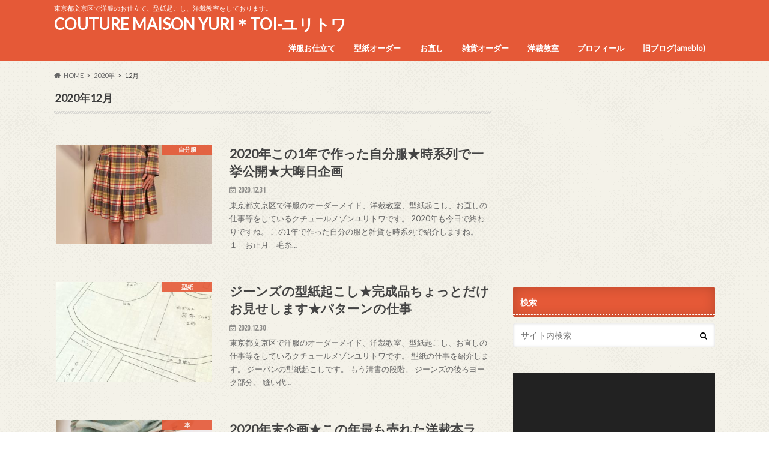

--- FILE ---
content_type: text/html; charset=UTF-8
request_url: https://yuritoi.com/archives/date/2020/12
body_size: 31365
content:
<!doctype html>
<html dir="ltr" lang="ja" prefix="og: https://ogp.me/ns#">

<head>
<meta charset="utf-8">
<meta http-equiv="X-UA-Compatible" content="IE=edge">
<title>12月, 2020 | COUTURE MAISON YURI＊TOI-ユリトワ</title>
<meta name="HandheldFriendly" content="True">
<meta name="MobileOptimized" content="320">
<meta name="viewport" content="width=device-width, initial-scale=1.0, minimum-scale=1.0, maximum-scale=1.0, user-scalable=no">

<link rel="apple-touch-icon" href="http://yuritoi.com/wp-content/uploads/2017/05/スクリーンショット-2017-05-15-8.00.25.png"><link rel="icon" href="http://yuritoi.com/wp-content/uploads/2017/05/スクリーンショット-2017-05-15-8.00.25.png">
<link rel="pingback" href="https://yuritoi.com/xmlrpc.php">

<!--[if IE]>
<link rel="shortcut icon" href="http://yuritoi.com/wp-content/uploads/2017/05/スクリーンショット-2017-05-15-8.00.25.png"><![endif]-->

<!-- GAタグ -->
<script async src="https://www.googletagmanager.com/gtag/js?id=UA-96493452-1"></script>
<script>
  window.dataLayer = window.dataLayer || [];
  function gtag(){dataLayer.push(arguments);}
  gtag('js', new Date());

  gtag('config', 'UA-96493452-1');
</script>

<meta name="google-site-verification" content="KU0uPLCWmjv4of5g7bT50a1zdqk-QC8UnXHvtDIk3vw" />

		<!-- All in One SEO 4.9.3 - aioseo.com -->
	<meta name="robots" content="max-image-preview:large" />
	<link rel="canonical" href="https://yuritoi.com/archives/date/2020/12" />
	<link rel="next" href="https://yuritoi.com/archives/date/2020/12/page/2" />
	<meta name="generator" content="All in One SEO (AIOSEO) 4.9.3" />
		<script type="application/ld+json" class="aioseo-schema">
			{"@context":"https:\/\/schema.org","@graph":[{"@type":"BreadcrumbList","@id":"https:\/\/yuritoi.com\/archives\/date\/2020\/12#breadcrumblist","itemListElement":[{"@type":"ListItem","@id":"https:\/\/yuritoi.com#listItem","position":1,"name":"Home","item":"https:\/\/yuritoi.com","nextItem":{"@type":"ListItem","@id":"https:\/\/yuritoi.com\/archives\/date\/2020#listItem","name":2020}},{"@type":"ListItem","@id":"https:\/\/yuritoi.com\/archives\/date\/2020#listItem","position":2,"name":2020,"item":"https:\/\/yuritoi.com\/archives\/date\/2020","nextItem":{"@type":"ListItem","@id":"https:\/\/yuritoi.com\/archives\/date\/2020\/12#listItem","name":"12"},"previousItem":{"@type":"ListItem","@id":"https:\/\/yuritoi.com#listItem","name":"Home"}},{"@type":"ListItem","@id":"https:\/\/yuritoi.com\/archives\/date\/2020\/12#listItem","position":3,"name":"12","previousItem":{"@type":"ListItem","@id":"https:\/\/yuritoi.com\/archives\/date\/2020#listItem","name":2020}}]},{"@type":"CollectionPage","@id":"https:\/\/yuritoi.com\/archives\/date\/2020\/12#collectionpage","url":"https:\/\/yuritoi.com\/archives\/date\/2020\/12","name":"12\u6708, 2020 | COUTURE MAISON YURI\uff0aTOI-\u30e6\u30ea\u30c8\u30ef","inLanguage":"ja","isPartOf":{"@id":"https:\/\/yuritoi.com\/#website"},"breadcrumb":{"@id":"https:\/\/yuritoi.com\/archives\/date\/2020\/12#breadcrumblist"}},{"@type":"Organization","@id":"https:\/\/yuritoi.com\/#organization","name":"COUTURE MAISON YURI\uff0aTOI-\u30e6\u30ea\u30c8\u30ef","description":"\u6771\u4eac\u90fd\u6587\u4eac\u533a\u3067\u6d0b\u670d\u306e\u304a\u4ed5\u7acb\u3066\u3001\u578b\u7d19\u8d77\u3053\u3057\u3001\u6d0b\u88c1\u6559\u5ba4\u3092\u3057\u3066\u304a\u308a\u307e\u3059\u3002","url":"https:\/\/yuritoi.com\/","sameAs":["https:\/\/www.facebook.com\/doi.yuri","https:\/\/www.instagram.com\/yuritoi22\/"]},{"@type":"WebSite","@id":"https:\/\/yuritoi.com\/#website","url":"https:\/\/yuritoi.com\/","name":"COUTURE MAISON YURI\uff0aTOI-\u30e6\u30ea\u30c8\u30ef","description":"\u6771\u4eac\u90fd\u6587\u4eac\u533a\u3067\u6d0b\u670d\u306e\u304a\u4ed5\u7acb\u3066\u3001\u578b\u7d19\u8d77\u3053\u3057\u3001\u6d0b\u88c1\u6559\u5ba4\u3092\u3057\u3066\u304a\u308a\u307e\u3059\u3002","inLanguage":"ja","publisher":{"@id":"https:\/\/yuritoi.com\/#organization"}}]}
		</script>
		<!-- All in One SEO -->

<link rel='dns-prefetch' href='//ajax.googleapis.com' />
<link rel='dns-prefetch' href='//www.googletagmanager.com' />
<link rel='dns-prefetch' href='//fonts.googleapis.com' />
<link rel='dns-prefetch' href='//maxcdn.bootstrapcdn.com' />
<link rel="alternate" type="application/rss+xml" title="COUTURE MAISON YURI＊TOI-ユリトワ &raquo; フィード" href="https://yuritoi.com/feed" />
<link rel="alternate" type="application/rss+xml" title="COUTURE MAISON YURI＊TOI-ユリトワ &raquo; コメントフィード" href="https://yuritoi.com/comments/feed" />
<style id='wp-img-auto-sizes-contain-inline-css' type='text/css'>
img:is([sizes=auto i],[sizes^="auto," i]){contain-intrinsic-size:3000px 1500px}
/*# sourceURL=wp-img-auto-sizes-contain-inline-css */
</style>
<link rel='stylesheet' id='sbi_styles-css' href='https://yuritoi.com/wp-content/plugins/instagram-feed/css/sbi-styles.min.css' type='text/css' media='all' />
<style id='wp-emoji-styles-inline-css' type='text/css'>

	img.wp-smiley, img.emoji {
		display: inline !important;
		border: none !important;
		box-shadow: none !important;
		height: 1em !important;
		width: 1em !important;
		margin: 0 0.07em !important;
		vertical-align: -0.1em !important;
		background: none !important;
		padding: 0 !important;
	}
/*# sourceURL=wp-emoji-styles-inline-css */
</style>
<style id='wp-block-library-inline-css' type='text/css'>
:root{--wp-block-synced-color:#7a00df;--wp-block-synced-color--rgb:122,0,223;--wp-bound-block-color:var(--wp-block-synced-color);--wp-editor-canvas-background:#ddd;--wp-admin-theme-color:#007cba;--wp-admin-theme-color--rgb:0,124,186;--wp-admin-theme-color-darker-10:#006ba1;--wp-admin-theme-color-darker-10--rgb:0,107,160.5;--wp-admin-theme-color-darker-20:#005a87;--wp-admin-theme-color-darker-20--rgb:0,90,135;--wp-admin-border-width-focus:2px}@media (min-resolution:192dpi){:root{--wp-admin-border-width-focus:1.5px}}.wp-element-button{cursor:pointer}:root .has-very-light-gray-background-color{background-color:#eee}:root .has-very-dark-gray-background-color{background-color:#313131}:root .has-very-light-gray-color{color:#eee}:root .has-very-dark-gray-color{color:#313131}:root .has-vivid-green-cyan-to-vivid-cyan-blue-gradient-background{background:linear-gradient(135deg,#00d084,#0693e3)}:root .has-purple-crush-gradient-background{background:linear-gradient(135deg,#34e2e4,#4721fb 50%,#ab1dfe)}:root .has-hazy-dawn-gradient-background{background:linear-gradient(135deg,#faaca8,#dad0ec)}:root .has-subdued-olive-gradient-background{background:linear-gradient(135deg,#fafae1,#67a671)}:root .has-atomic-cream-gradient-background{background:linear-gradient(135deg,#fdd79a,#004a59)}:root .has-nightshade-gradient-background{background:linear-gradient(135deg,#330968,#31cdcf)}:root .has-midnight-gradient-background{background:linear-gradient(135deg,#020381,#2874fc)}:root{--wp--preset--font-size--normal:16px;--wp--preset--font-size--huge:42px}.has-regular-font-size{font-size:1em}.has-larger-font-size{font-size:2.625em}.has-normal-font-size{font-size:var(--wp--preset--font-size--normal)}.has-huge-font-size{font-size:var(--wp--preset--font-size--huge)}.has-text-align-center{text-align:center}.has-text-align-left{text-align:left}.has-text-align-right{text-align:right}.has-fit-text{white-space:nowrap!important}#end-resizable-editor-section{display:none}.aligncenter{clear:both}.items-justified-left{justify-content:flex-start}.items-justified-center{justify-content:center}.items-justified-right{justify-content:flex-end}.items-justified-space-between{justify-content:space-between}.screen-reader-text{border:0;clip-path:inset(50%);height:1px;margin:-1px;overflow:hidden;padding:0;position:absolute;width:1px;word-wrap:normal!important}.screen-reader-text:focus{background-color:#ddd;clip-path:none;color:#444;display:block;font-size:1em;height:auto;left:5px;line-height:normal;padding:15px 23px 14px;text-decoration:none;top:5px;width:auto;z-index:100000}html :where(.has-border-color){border-style:solid}html :where([style*=border-top-color]){border-top-style:solid}html :where([style*=border-right-color]){border-right-style:solid}html :where([style*=border-bottom-color]){border-bottom-style:solid}html :where([style*=border-left-color]){border-left-style:solid}html :where([style*=border-width]){border-style:solid}html :where([style*=border-top-width]){border-top-style:solid}html :where([style*=border-right-width]){border-right-style:solid}html :where([style*=border-bottom-width]){border-bottom-style:solid}html :where([style*=border-left-width]){border-left-style:solid}html :where(img[class*=wp-image-]){height:auto;max-width:100%}:where(figure){margin:0 0 1em}html :where(.is-position-sticky){--wp-admin--admin-bar--position-offset:var(--wp-admin--admin-bar--height,0px)}@media screen and (max-width:600px){html :where(.is-position-sticky){--wp-admin--admin-bar--position-offset:0px}}

/*# sourceURL=wp-block-library-inline-css */
</style><style id='global-styles-inline-css' type='text/css'>
:root{--wp--preset--aspect-ratio--square: 1;--wp--preset--aspect-ratio--4-3: 4/3;--wp--preset--aspect-ratio--3-4: 3/4;--wp--preset--aspect-ratio--3-2: 3/2;--wp--preset--aspect-ratio--2-3: 2/3;--wp--preset--aspect-ratio--16-9: 16/9;--wp--preset--aspect-ratio--9-16: 9/16;--wp--preset--color--black: #000000;--wp--preset--color--cyan-bluish-gray: #abb8c3;--wp--preset--color--white: #ffffff;--wp--preset--color--pale-pink: #f78da7;--wp--preset--color--vivid-red: #cf2e2e;--wp--preset--color--luminous-vivid-orange: #ff6900;--wp--preset--color--luminous-vivid-amber: #fcb900;--wp--preset--color--light-green-cyan: #7bdcb5;--wp--preset--color--vivid-green-cyan: #00d084;--wp--preset--color--pale-cyan-blue: #8ed1fc;--wp--preset--color--vivid-cyan-blue: #0693e3;--wp--preset--color--vivid-purple: #9b51e0;--wp--preset--gradient--vivid-cyan-blue-to-vivid-purple: linear-gradient(135deg,rgb(6,147,227) 0%,rgb(155,81,224) 100%);--wp--preset--gradient--light-green-cyan-to-vivid-green-cyan: linear-gradient(135deg,rgb(122,220,180) 0%,rgb(0,208,130) 100%);--wp--preset--gradient--luminous-vivid-amber-to-luminous-vivid-orange: linear-gradient(135deg,rgb(252,185,0) 0%,rgb(255,105,0) 100%);--wp--preset--gradient--luminous-vivid-orange-to-vivid-red: linear-gradient(135deg,rgb(255,105,0) 0%,rgb(207,46,46) 100%);--wp--preset--gradient--very-light-gray-to-cyan-bluish-gray: linear-gradient(135deg,rgb(238,238,238) 0%,rgb(169,184,195) 100%);--wp--preset--gradient--cool-to-warm-spectrum: linear-gradient(135deg,rgb(74,234,220) 0%,rgb(151,120,209) 20%,rgb(207,42,186) 40%,rgb(238,44,130) 60%,rgb(251,105,98) 80%,rgb(254,248,76) 100%);--wp--preset--gradient--blush-light-purple: linear-gradient(135deg,rgb(255,206,236) 0%,rgb(152,150,240) 100%);--wp--preset--gradient--blush-bordeaux: linear-gradient(135deg,rgb(254,205,165) 0%,rgb(254,45,45) 50%,rgb(107,0,62) 100%);--wp--preset--gradient--luminous-dusk: linear-gradient(135deg,rgb(255,203,112) 0%,rgb(199,81,192) 50%,rgb(65,88,208) 100%);--wp--preset--gradient--pale-ocean: linear-gradient(135deg,rgb(255,245,203) 0%,rgb(182,227,212) 50%,rgb(51,167,181) 100%);--wp--preset--gradient--electric-grass: linear-gradient(135deg,rgb(202,248,128) 0%,rgb(113,206,126) 100%);--wp--preset--gradient--midnight: linear-gradient(135deg,rgb(2,3,129) 0%,rgb(40,116,252) 100%);--wp--preset--font-size--small: 13px;--wp--preset--font-size--medium: 20px;--wp--preset--font-size--large: 36px;--wp--preset--font-size--x-large: 42px;--wp--preset--spacing--20: 0.44rem;--wp--preset--spacing--30: 0.67rem;--wp--preset--spacing--40: 1rem;--wp--preset--spacing--50: 1.5rem;--wp--preset--spacing--60: 2.25rem;--wp--preset--spacing--70: 3.38rem;--wp--preset--spacing--80: 5.06rem;--wp--preset--shadow--natural: 6px 6px 9px rgba(0, 0, 0, 0.2);--wp--preset--shadow--deep: 12px 12px 50px rgba(0, 0, 0, 0.4);--wp--preset--shadow--sharp: 6px 6px 0px rgba(0, 0, 0, 0.2);--wp--preset--shadow--outlined: 6px 6px 0px -3px rgb(255, 255, 255), 6px 6px rgb(0, 0, 0);--wp--preset--shadow--crisp: 6px 6px 0px rgb(0, 0, 0);}:where(.is-layout-flex){gap: 0.5em;}:where(.is-layout-grid){gap: 0.5em;}body .is-layout-flex{display: flex;}.is-layout-flex{flex-wrap: wrap;align-items: center;}.is-layout-flex > :is(*, div){margin: 0;}body .is-layout-grid{display: grid;}.is-layout-grid > :is(*, div){margin: 0;}:where(.wp-block-columns.is-layout-flex){gap: 2em;}:where(.wp-block-columns.is-layout-grid){gap: 2em;}:where(.wp-block-post-template.is-layout-flex){gap: 1.25em;}:where(.wp-block-post-template.is-layout-grid){gap: 1.25em;}.has-black-color{color: var(--wp--preset--color--black) !important;}.has-cyan-bluish-gray-color{color: var(--wp--preset--color--cyan-bluish-gray) !important;}.has-white-color{color: var(--wp--preset--color--white) !important;}.has-pale-pink-color{color: var(--wp--preset--color--pale-pink) !important;}.has-vivid-red-color{color: var(--wp--preset--color--vivid-red) !important;}.has-luminous-vivid-orange-color{color: var(--wp--preset--color--luminous-vivid-orange) !important;}.has-luminous-vivid-amber-color{color: var(--wp--preset--color--luminous-vivid-amber) !important;}.has-light-green-cyan-color{color: var(--wp--preset--color--light-green-cyan) !important;}.has-vivid-green-cyan-color{color: var(--wp--preset--color--vivid-green-cyan) !important;}.has-pale-cyan-blue-color{color: var(--wp--preset--color--pale-cyan-blue) !important;}.has-vivid-cyan-blue-color{color: var(--wp--preset--color--vivid-cyan-blue) !important;}.has-vivid-purple-color{color: var(--wp--preset--color--vivid-purple) !important;}.has-black-background-color{background-color: var(--wp--preset--color--black) !important;}.has-cyan-bluish-gray-background-color{background-color: var(--wp--preset--color--cyan-bluish-gray) !important;}.has-white-background-color{background-color: var(--wp--preset--color--white) !important;}.has-pale-pink-background-color{background-color: var(--wp--preset--color--pale-pink) !important;}.has-vivid-red-background-color{background-color: var(--wp--preset--color--vivid-red) !important;}.has-luminous-vivid-orange-background-color{background-color: var(--wp--preset--color--luminous-vivid-orange) !important;}.has-luminous-vivid-amber-background-color{background-color: var(--wp--preset--color--luminous-vivid-amber) !important;}.has-light-green-cyan-background-color{background-color: var(--wp--preset--color--light-green-cyan) !important;}.has-vivid-green-cyan-background-color{background-color: var(--wp--preset--color--vivid-green-cyan) !important;}.has-pale-cyan-blue-background-color{background-color: var(--wp--preset--color--pale-cyan-blue) !important;}.has-vivid-cyan-blue-background-color{background-color: var(--wp--preset--color--vivid-cyan-blue) !important;}.has-vivid-purple-background-color{background-color: var(--wp--preset--color--vivid-purple) !important;}.has-black-border-color{border-color: var(--wp--preset--color--black) !important;}.has-cyan-bluish-gray-border-color{border-color: var(--wp--preset--color--cyan-bluish-gray) !important;}.has-white-border-color{border-color: var(--wp--preset--color--white) !important;}.has-pale-pink-border-color{border-color: var(--wp--preset--color--pale-pink) !important;}.has-vivid-red-border-color{border-color: var(--wp--preset--color--vivid-red) !important;}.has-luminous-vivid-orange-border-color{border-color: var(--wp--preset--color--luminous-vivid-orange) !important;}.has-luminous-vivid-amber-border-color{border-color: var(--wp--preset--color--luminous-vivid-amber) !important;}.has-light-green-cyan-border-color{border-color: var(--wp--preset--color--light-green-cyan) !important;}.has-vivid-green-cyan-border-color{border-color: var(--wp--preset--color--vivid-green-cyan) !important;}.has-pale-cyan-blue-border-color{border-color: var(--wp--preset--color--pale-cyan-blue) !important;}.has-vivid-cyan-blue-border-color{border-color: var(--wp--preset--color--vivid-cyan-blue) !important;}.has-vivid-purple-border-color{border-color: var(--wp--preset--color--vivid-purple) !important;}.has-vivid-cyan-blue-to-vivid-purple-gradient-background{background: var(--wp--preset--gradient--vivid-cyan-blue-to-vivid-purple) !important;}.has-light-green-cyan-to-vivid-green-cyan-gradient-background{background: var(--wp--preset--gradient--light-green-cyan-to-vivid-green-cyan) !important;}.has-luminous-vivid-amber-to-luminous-vivid-orange-gradient-background{background: var(--wp--preset--gradient--luminous-vivid-amber-to-luminous-vivid-orange) !important;}.has-luminous-vivid-orange-to-vivid-red-gradient-background{background: var(--wp--preset--gradient--luminous-vivid-orange-to-vivid-red) !important;}.has-very-light-gray-to-cyan-bluish-gray-gradient-background{background: var(--wp--preset--gradient--very-light-gray-to-cyan-bluish-gray) !important;}.has-cool-to-warm-spectrum-gradient-background{background: var(--wp--preset--gradient--cool-to-warm-spectrum) !important;}.has-blush-light-purple-gradient-background{background: var(--wp--preset--gradient--blush-light-purple) !important;}.has-blush-bordeaux-gradient-background{background: var(--wp--preset--gradient--blush-bordeaux) !important;}.has-luminous-dusk-gradient-background{background: var(--wp--preset--gradient--luminous-dusk) !important;}.has-pale-ocean-gradient-background{background: var(--wp--preset--gradient--pale-ocean) !important;}.has-electric-grass-gradient-background{background: var(--wp--preset--gradient--electric-grass) !important;}.has-midnight-gradient-background{background: var(--wp--preset--gradient--midnight) !important;}.has-small-font-size{font-size: var(--wp--preset--font-size--small) !important;}.has-medium-font-size{font-size: var(--wp--preset--font-size--medium) !important;}.has-large-font-size{font-size: var(--wp--preset--font-size--large) !important;}.has-x-large-font-size{font-size: var(--wp--preset--font-size--x-large) !important;}
/*# sourceURL=global-styles-inline-css */
</style>

<style id='classic-theme-styles-inline-css' type='text/css'>
/*! This file is auto-generated */
.wp-block-button__link{color:#fff;background-color:#32373c;border-radius:9999px;box-shadow:none;text-decoration:none;padding:calc(.667em + 2px) calc(1.333em + 2px);font-size:1.125em}.wp-block-file__button{background:#32373c;color:#fff;text-decoration:none}
/*# sourceURL=/wp-includes/css/classic-themes.min.css */
</style>
<link rel='stylesheet' id='contact-form-7-css' href='https://yuritoi.com/wp-content/plugins/contact-form-7/includes/css/styles.css' type='text/css' media='all' />
<link rel='stylesheet' id='style-css' href='https://yuritoi.com/wp-content/themes/hummingbird/style.css' type='text/css' media='all' />
<link rel='stylesheet' id='child-style-css' href='https://yuritoi.com/wp-content/themes/hummingbird_custom/style.css' type='text/css' media='all' />
<link rel='stylesheet' id='animate-css' href='https://yuritoi.com/wp-content/themes/hummingbird/library/css/animate.min.css' type='text/css' media='all' />
<link rel='stylesheet' id='shortcode-css' href='https://yuritoi.com/wp-content/themes/hummingbird/library/css/shortcode.css' type='text/css' media='all' />
<link rel='stylesheet' id='gf_Ubuntu-css' href='//fonts.googleapis.com/css?family=Ubuntu+Condensed' type='text/css' media='all' />
<link rel='stylesheet' id='gf_Lato-css' href='//fonts.googleapis.com/css?family=Lato' type='text/css' media='all' />
<link rel='stylesheet' id='fontawesome-css' href='//maxcdn.bootstrapcdn.com/font-awesome/4.6.0/css/font-awesome.min.css' type='text/css' media='all' />
<script type="text/javascript" src="//ajax.googleapis.com/ajax/libs/jquery/1.12.4/jquery.min.js" id="jquery-js"></script>

<!-- Site Kit によって追加された Google タグ（gtag.js）スニペット -->
<!-- Google アナリティクス スニペット (Site Kit が追加) -->
<script type="text/javascript" src="https://www.googletagmanager.com/gtag/js?id=G-T4JDDREGEZ" id="google_gtagjs-js" async></script>
<script type="text/javascript" id="google_gtagjs-js-after">
/* <![CDATA[ */
window.dataLayer = window.dataLayer || [];function gtag(){dataLayer.push(arguments);}
gtag("set","linker",{"domains":["yuritoi.com"]});
gtag("js", new Date());
gtag("set", "developer_id.dZTNiMT", true);
gtag("config", "G-T4JDDREGEZ");
 window._googlesitekit = window._googlesitekit || {}; window._googlesitekit.throttledEvents = []; window._googlesitekit.gtagEvent = (name, data) => { var key = JSON.stringify( { name, data } ); if ( !! window._googlesitekit.throttledEvents[ key ] ) { return; } window._googlesitekit.throttledEvents[ key ] = true; setTimeout( () => { delete window._googlesitekit.throttledEvents[ key ]; }, 5 ); gtag( "event", name, { ...data, event_source: "site-kit" } ); }; 
//# sourceURL=google_gtagjs-js-after
/* ]]> */
</script>
<link rel="https://api.w.org/" href="https://yuritoi.com/wp-json/" /><meta name="generator" content="Site Kit by Google 1.170.0" /><style type="text/css">
body{color: #3E3E3E;}
a{color: #e55937;}
a:hover{color: #E69B9B;}
#main article footer .post-categories li a,#main article footer .tags a{  background: #e55937;  border:1px solid #e55937;}
#main article footer .tags a{color:#e55937; background: none;}
#main article footer .post-categories li a:hover,#main article footer .tags a:hover{ background:#E69B9B;  border-color:#E69B9B;}
input[type="text"],input[type="password"],input[type="datetime"],input[type="datetime-local"],input[type="date"],input[type="month"],input[type="time"],input[type="week"],input[type="number"],input[type="email"],input[type="url"],input[type="search"],input[type="tel"],input[type="color"],select,textarea,.field { background-color: #FFFFFF;}
/*ヘッダー*/
.header{background: #e55937; color: #ffffff;}
#logo a,.nav li a,.nav_btn{color: #ffffff;}
#logo a:hover,.nav li a:hover{color:#75b26c;}
@media only screen and (min-width: 768px) {
.nav ul {background: #0E0E0E;}
.nav li ul.sub-menu li a{color: #BAB4B0;}
}
/*メインエリア*/
.widgettitle {background: #e55937; color:  #ffffff;}
.widget li a:after{color: #e55937!important;}
/* 投稿ページ */
.entry-content h2{background: #e55937;}
.entry-content h3{border-color: #e55937;}
.entry-content ul li:before{ background: #e55937;}
.entry-content ol li:before{ background: #e55937;}
/* カテゴリーラベル */
.post-list-card .post-list .eyecatch .cat-name,.top-post-list .post-list .eyecatch .cat-name,.byline .cat-name,.single .authorbox .author-newpost li .cat-name,.related-box li .cat-name,#top_carousel .cat-name{background: #e55937; color:  #ffffff;}
/* CTA */
.cta-inner{ background: #0E0E0E;}
/* ボタンの色 */
.btn-wrap a{background: #e55937;border: 1px solid #e55937;}
.btn-wrap a:hover{background: #E69B9B;}
.btn-wrap.simple a{border:1px solid #e55937;color:#e55937;}
.btn-wrap.simple a:hover{background:#e55937;}
.readmore a{border:1px solid #e55937;color:#e55937;}
.readmore a:hover{background:#e55937;color:#fff;}
/* サイドバー */
.widget a{text-decoration:none; color:#666666;}
.widget a:hover{color:#999999;}
/*フッター*/
#footer-top{background-color: #0E0E0E; color: #CACACA;}
.footer a,#footer-top a{color: #BAB4B0;}
#footer-top .widgettitle{color: #CACACA;}
.footer {background-color: #0E0E0E;color: #CACACA;}
.footer-links li:before{ color: #e55937;}
/* ページネーション */
.pagination a, .pagination span,.page-links a{border-color: #e55937; color: #e55937;}
.pagination .current,.pagination .current:hover,.page-links ul > li > span{background-color: #e55937; border-color: #e55937;}
.pagination a:hover, .pagination a:focus,.page-links a:hover, .page-links a:focus{background-color: #e55937; color: #fff;}
/* OTHER */
ul.wpp-list li a:before{background: #e55937;color: #ffffff;}
.blue-btn, .comment-reply-link, #submit { background-color: #e55937; }
.blue-btn:hover, .comment-reply-link:hover, #submit:hover, .blue-btn:focus, .comment-reply-link:focus, #submit:focus {background-color: #E69B9B; }
</style>
<style type="text/css" id="custom-background-css">
body.custom-background { background-image: url("https://yuritoi.com/wp-content/themes/hummingbird/library/images/body_bg01.png"); background-position: left top; background-size: auto; background-repeat: repeat; background-attachment: scroll; }
</style>
			<style type="text/css" id="wp-custom-css">
			.button-grid {
  display: grid;
  grid-template-columns: repeat(3, 1fr);
  gap: 20px;
  max-width: 1000px;
  margin: 0 auto;
  padding: 40px;
}

.image-button {
  position: relative;
  display: flex;
  align-items: center;
  justify-content: center;
  height: 200px;
  background-size: cover;
  background-position: center;
  border-radius: 10px;
  overflow: hidden;
  text-decoration: none;
  transition: transform 0.3s ease;
  color: white;
}

.image-button:hover {
  transform: scale(1.05);
}

.image-button::before {
  content: "";
  position: absolute;
  top: 0;
  left: 0;
  right: 0;
  bottom: 0;
  background-color: rgba(0, 0, 0, 0.3); /* 背景を少し暗く */
  z-index: 0;
}

.button-text {
  position: relative;
  z-index: 1;
  font-size: 24px;
  font-weight: bold;
  text-shadow: 0 2px 4px rgba(0, 0, 0, 0.6);
}
/* PC用 */
@media screen and (min-width: 768px) {
.page #main article.hosei {
  margin-bottom: 0;
}
.page #main article.hosei a {
	height: 213px;
}
}		</style>
		<link rel='stylesheet' id='mediaelement-css' href='https://yuritoi.com/wp-includes/js/mediaelement/mediaelementplayer-legacy.min.css' type='text/css' media='all' />
<link rel='stylesheet' id='wp-mediaelement-css' href='https://yuritoi.com/wp-includes/js/mediaelement/wp-mediaelement.min.css' type='text/css' media='all' />
</head>

<body class="archive date custom-background wp-theme-hummingbird wp-child-theme-hummingbird_custom">

<div id="container" class=" ">

<header class="header" role="banner">
<div id="inner-header" class="wrap cf">
<p class="site_description">東京都文京区で洋服のお仕立て、型紙起こし、洋裁教室をしております。</p><div id="logo" class="gf">
				<p class="h1 text"><a href="https://yuritoi.com" rel="nofollow">COUTURE MAISON YURI＊TOI-ユリトワ</a></p>
	</div>

<nav id="g_nav" role="navigation">

<ul id="menu-%e3%83%98%e3%83%83%e3%83%80%e3%83%bc%e3%83%a1%e3%83%8b%e3%83%a5%e3%83%bc" class="nav top-nav cf"><li id="menu-item-34798" class="menu-item menu-item-type-post_type menu-item-object-page menu-item-34798"><a href="https://yuritoi.com/custom-made">洋服お仕立て<span class="gf"></span></a></li>
<li id="menu-item-34799" class="menu-item menu-item-type-post_type menu-item-object-page menu-item-34799"><a href="https://yuritoi.com/pattern-order">型紙オーダー<span class="gf"></span></a></li>
<li id="menu-item-34800" class="menu-item menu-item-type-post_type menu-item-object-page menu-item-34800"><a href="https://yuritoi.com/repair">お直し<span class="gf"></span></a></li>
<li id="menu-item-34801" class="menu-item menu-item-type-post_type menu-item-object-page menu-item-34801"><a href="https://yuritoi.com/goods">雑貨オーダー<span class="gf"></span></a></li>
<li id="menu-item-34802" class="menu-item menu-item-type-post_type menu-item-object-page menu-item-34802"><a href="https://yuritoi.com/sewing-school">洋裁教室<span class="gf"></span></a></li>
<li id="menu-item-34803" class="menu-item menu-item-type-post_type menu-item-object-page menu-item-34803"><a href="https://yuritoi.com/profile">プロフィール<span class="gf"></span></a></li>
<li id="menu-item-34804" class="menu-item menu-item-type-custom menu-item-object-custom menu-item-34804"><a target="_blank" href="https://ameblo.jp/yuritzyn/">旧ブログ(ameblo)<span class="gf"></span></a></li>
</ul></nav>
<button id="drawerBtn" class="nav_btn"></button>
<script type="text/javascript">
jQuery(function( $ ){
var menu = $('#g_nav'),
    menuBtn = $('#drawerBtn'),
    body = $(document.body),     
    menuWidth = menu.outerWidth();                
     
    menuBtn.on('click', function(){
    body.toggleClass('open');
        if(body.hasClass('open')){
            body.animate({'left' : menuWidth }, 300);            
            menu.animate({'left' : 0 }, 300);                    
        } else {
            menu.animate({'left' : -menuWidth }, 300);
            body.animate({'left' : 0 }, 300);            
        }             
    });
});    
</script>

</div>
</header>
<div id="breadcrumb" class="breadcrumb inner wrap cf"><ul itemscope itemtype="http://schema.org/BreadcrumbList"><li itemprop="itemListElement" itemscope itemtype="http://schema.org/ListItem" class="bc_homelink"><a itemprop="item" href="https://yuritoi.com/"><span itemprop="name">HOME</span></a><meta itemprop="position" content="1" /></li><li><a href="https://yuritoi.com/archives/date/2020">2020年</a></li><li>12月</li></ul></div><div id="content">
<div id="inner-content" class="wrap cf">
<main id="main" class="m-all t-all d-5of7 cf" role="main">
<div class="archivettl">
<h1 class="archive-title h2">2020年12月</h1>
</div>

		<div class="top-post-list">


<article class="post-list animated fadeInUp" role="article">
<a href="https://yuritoi.com/archives/15825" rel="bookmark" title="2020年この1年で作った自分服★時系列で一挙公開★大晦日企画" class="cf">


<figure class="eyecatch">
<img width="360" height="230" src="https://yuritoi.com/wp-content/uploads/2020/10/img_6729-360x230.jpg" class="attachment-home-thum size-home-thum wp-post-image" alt="" decoding="async" fetchpriority="high" /><span class="cat-name cat-id-43">自分服</span>
</figure>

<section class="entry-content">
<h1 class="h2 entry-title">2020年この1年で作った自分服★時系列で一挙公開★大晦日企画</h1>

<p class="byline entry-meta vcard">
<span class="date gf updated">2020.12.31</span>
<span class="author" style="display: none;">yuritoi</span>
</p>

<div class="description"><p>東京都文京区で洋服のオーダーメイド、洋裁教室、型紙起こし、お直しの仕事等をしているクチュールメゾンユリトワです。 2020年も今日で終わりですね。 この1年で作った自分の服と雑貨を時系列で紹介しますね。 １　お正月　毛糸&#8230;</p>
</div>

</section>
</a>
</article>


<article class="post-list animated fadeInUp" role="article">
<a href="https://yuritoi.com/archives/15812" rel="bookmark" title="ジーンズの型紙起こし★完成品ちょっとだけお見せします★パターンの仕事" class="cf">


<figure class="eyecatch">
<img width="360" height="230" src="https://yuritoi.com/wp-content/uploads/2020/12/img_8662-360x230.jpg" class="attachment-home-thum size-home-thum wp-post-image" alt="" decoding="async" /><span class="cat-name cat-id-9">型紙</span>
</figure>

<section class="entry-content">
<h1 class="h2 entry-title">ジーンズの型紙起こし★完成品ちょっとだけお見せします★パターンの仕事</h1>

<p class="byline entry-meta vcard">
<span class="date gf updated">2020.12.30</span>
<span class="author" style="display: none;">yuritoi</span>
</p>

<div class="description"><p>東京都文京区で洋服のオーダーメイド、洋裁教室、型紙起こし、お直しの仕事等をしているクチュールメゾンユリトワです。 型紙の仕事を紹介します。 ジーパンの型紙起こしです。 もう清書の段階。 ジーンズの後ろヨーク部分。 縫い代&#8230;</p>
</div>

</section>
</a>
</article>


<article class="post-list animated fadeInUp" role="article">
<a href="https://yuritoi.com/archives/15805" rel="bookmark" title="2020年末企画★この年最も売れた洋裁本ランキング★BEST9" class="cf">


<figure class="eyecatch">
<img width="360" height="230" src="https://yuritoi.com/wp-content/uploads/2019/12/img_0085-360x230.jpg" class="attachment-home-thum size-home-thum wp-post-image" alt="" decoding="async" /><span class="cat-name cat-id-17">本</span>
</figure>

<section class="entry-content">
<h1 class="h2 entry-title">2020年末企画★この年最も売れた洋裁本ランキング★BEST9</h1>

<p class="byline entry-meta vcard">
<span class="date gf updated">2020.12.29</span>
<span class="author" style="display: none;">yuritoi</span>
</p>

<div class="description"><p>東京都文京区で洋服のオーダーメイド、洋裁教室、型紙起こし、お直しの仕事等をしているクチュールメゾンユリトワです。 今年は思いもよらない年になりましたね。 年末年始をおうちで過ごすという方も多いかと思います。 おうちで洋裁&#8230;</p>
</div>

</section>
</a>
</article>


<article class="post-list animated fadeInUp" role="article">
<a href="https://yuritoi.com/archives/15797" rel="bookmark" title="ルレットがぶっ壊れた★力が入っちゃう印付け★おススメのルレット" class="cf">


<figure class="eyecatch">
<img width="360" height="230" src="https://yuritoi.com/wp-content/uploads/2020/12/img_8588-360x230.jpg" class="attachment-home-thum size-home-thum wp-post-image" alt="" decoding="async" loading="lazy" /><span class="cat-name cat-id-13">道具</span>
</figure>

<section class="entry-content">
<h1 class="h2 entry-title">ルレットがぶっ壊れた★力が入っちゃう印付け★おススメのルレット</h1>

<p class="byline entry-meta vcard">
<span class="date gf updated">2020.12.28</span>
<span class="author" style="display: none;">yuritoi</span>
</p>

<div class="description"><p>東京都文京区で洋服のオーダーメイド、洋裁教室、型紙起こし、お直しの仕事等をしているクチュールメゾンユリトワです。 いつも印付けに使うルレット ぶっ壊れてしまいました・・ もうすぐやばいかなぁと、兆候はありました。 ポキッ&#8230;</p>
</div>

</section>
</a>
</article>


<article class="post-list animated fadeInUp" role="article">
<a href="https://yuritoi.com/archives/15786" rel="bookmark" title="フリースの裏地付きナイトガウン完成着てみたよ★ポケットがひっくり返らない裏技も" class="cf">


<figure class="eyecatch">
<img width="360" height="230" src="https://yuritoi.com/wp-content/uploads/2020/12/img_8572-e1608980292258-360x230.jpg" class="attachment-home-thum size-home-thum wp-post-image" alt="" decoding="async" loading="lazy" /><span class="cat-name cat-id-10">オーダーメイド</span>
</figure>

<section class="entry-content">
<h1 class="h2 entry-title">フリースの裏地付きナイトガウン完成着てみたよ★ポケットがひっくり返らない裏技も</h1>

<p class="byline entry-meta vcard">
<span class="date gf updated">2020.12.27</span>
<span class="author" style="display: none;">yuritoi</span>
</p>

<div class="description"><p>東京都文京区で洋服のオーダーメイド、洋裁教室、型紙起こし、お直しの仕事等をしているクチュールメゾンユリトワです。 ナイトガウンを作ってます。 裏地の組み立てです。 見返しとくっつけました。 これからぐるーっと表地と縫い合&#8230;</p>
</div>

</section>
</a>
</article>


<article class="post-list animated fadeInUp" role="article">
<a href="https://yuritoi.com/archives/15766" rel="bookmark" title="ファスナーが波打つ・よれる★原因と解消方法★数分で作っちゃったリブの衿も" class="cf">


<figure class="eyecatch">
<img width="360" height="230" src="https://yuritoi.com/wp-content/uploads/2020/12/img_8536-360x230.jpg" class="attachment-home-thum size-home-thum wp-post-image" alt="" decoding="async" loading="lazy" /><span class="cat-name cat-id-14">裁縫の小技</span>
</figure>

<section class="entry-content">
<h1 class="h2 entry-title">ファスナーが波打つ・よれる★原因と解消方法★数分で作っちゃったリブの衿も</h1>

<p class="byline entry-meta vcard">
<span class="date gf updated">2020.12.26</span>
<span class="author" style="display: none;">yuritoi</span>
</p>

<div class="description"><p>東京都文京区で洋服のオーダーメイド、洋裁教室、型紙起こし、お直しの仕事等をしているクチュールメゾンユリトワです。 ナイトガウンを作っています。 オープンファスナーの見返し側のファスナー。 ぎゃ～！波打ってしまいました。 &#8230;</p>
</div>

</section>
</a>
</article>


<article class="post-list animated fadeInUp" role="article">
<a href="https://yuritoi.com/archives/15753" rel="bookmark" title="テロテロの裏地を上手に裁断する方法★ミミを揃える場合と揃えない場合" class="cf">


<figure class="eyecatch">
<img width="360" height="230" src="https://yuritoi.com/wp-content/uploads/2020/12/img_8523-360x230.jpg" class="attachment-home-thum size-home-thum wp-post-image" alt="" decoding="async" loading="lazy" /><span class="cat-name cat-id-14">裁縫の小技</span>
</figure>

<section class="entry-content">
<h1 class="h2 entry-title">テロテロの裏地を上手に裁断する方法★ミミを揃える場合と揃えない場合</h1>

<p class="byline entry-meta vcard">
<span class="date gf updated">2020.12.25</span>
<span class="author" style="display: none;">yuritoi</span>
</p>

<div class="description"><p>東京都文京区で洋服のオーダーメイド、洋裁教室、型紙起こし、お直しの仕事等をしているクチュールメゾンユリトワです。 裏地の裁断をしています。 てろてろして、扱いにくいキュプラの裏地。 ちょっとしたコツをお教えします。 ミミ&#8230;</p>
</div>

</section>
</a>
</article>


<article class="post-list animated fadeInUp" role="article">
<a href="https://yuritoi.com/archives/15745" rel="bookmark" title="私の仕事着2着分★ブルダのドレープシャツ★バイアスチェックのジャンパースカート" class="cf">


<figure class="eyecatch">
<img width="360" height="230" src="https://yuritoi.com/wp-content/uploads/2020/12/img_8501-360x230.jpg" class="attachment-home-thum size-home-thum wp-post-image" alt="" decoding="async" loading="lazy" /><span class="cat-name cat-id-43">自分服</span>
</figure>

<section class="entry-content">
<h1 class="h2 entry-title">私の仕事着2着分★ブルダのドレープシャツ★バイアスチェックのジャンパースカート</h1>

<p class="byline entry-meta vcard">
<span class="date gf updated">2020.12.24</span>
<span class="author" style="display: none;">yuritoi</span>
</p>

<div class="description"><p>東京都文京区で洋服のオーダーメイド、洋裁教室、型紙起こし、お直しの仕事等をしているクチュールメゾンユリトワです。 私の仕事着2日分を紹介しますね。 1日目 ブルダのパターンで作ったドレープの入ったニット地のシャツです。 &#8230;</p>
</div>

</section>
</a>
</article>


<article class="post-list animated fadeInUp" role="article">
<a href="https://yuritoi.com/archives/15737" rel="bookmark" title="カーブのついた箱ポケット★箱布はボア★裏側まで見せちゃいます" class="cf">


<figure class="eyecatch">
<img width="360" height="230" src="https://yuritoi.com/wp-content/uploads/2020/12/img_8465-360x230.jpg" class="attachment-home-thum size-home-thum wp-post-image" alt="" decoding="async" loading="lazy" /><span class="cat-name cat-id-14">裁縫の小技</span>
</figure>

<section class="entry-content">
<h1 class="h2 entry-title">カーブのついた箱ポケット★箱布はボア★裏側まで見せちゃいます</h1>

<p class="byline entry-meta vcard">
<span class="date gf updated">2020.12.23</span>
<span class="author" style="display: none;">yuritoi</span>
</p>

<div class="description"><p>東京都文京区で洋服のオーダーメイド、洋裁教室、型紙起こし、お直しの仕事等をしているクチュールメゾンユリトワです。 箱ポケットを作っています。 カーブが付いた箱ポケットって可愛いんじゃない？と、作ってみる事にしました。 し&#8230;</p>
</div>

</section>
</a>
</article>


<article class="post-list animated fadeInUp" role="article">
<a href="https://yuritoi.com/archives/15723" rel="bookmark" title="着やせするニットワンピース★私の仕事着★殻付き牡蠣も" class="cf">


<figure class="eyecatch">
<img width="360" height="230" src="https://yuritoi.com/wp-content/uploads/2020/12/img_8447-360x230.jpg" class="attachment-home-thum size-home-thum wp-post-image" alt="" decoding="async" loading="lazy" /><span class="cat-name cat-id-43">自分服</span>
</figure>

<section class="entry-content">
<h1 class="h2 entry-title">着やせするニットワンピース★私の仕事着★殻付き牡蠣も</h1>

<p class="byline entry-meta vcard">
<span class="date gf updated">2020.12.22</span>
<span class="author" style="display: none;">yuritoi</span>
</p>

<div class="description"><p>東京都文京区で洋服のオーダーメイド、洋裁教室、型紙起こし、お直しの仕事等をしているクチュールメゾンユリトワです。 私の着ていた洋服を紹介します。 ニット地の長袖のワンピースです。 胸の下から広がっているので着やせします。&#8230;</p>
</div>

</section>
</a>
</article>



</div>	
<nav class="pagination cf"><ul class='page-numbers'>
	<li><span aria-current="page" class="page-numbers current">1</span></li>
	<li><a class="page-numbers" href="https://yuritoi.com/archives/date/2020/12/page/2">2</a></li>
	<li><a class="page-numbers" href="https://yuritoi.com/archives/date/2020/12/page/3">3</a></li>
	<li><a class="page-numbers" href="https://yuritoi.com/archives/date/2020/12/page/4">4</a></li>
	<li><a class="next page-numbers" href="https://yuritoi.com/archives/date/2020/12/page/2">></a></li>
</ul>
</nav>

</main>
<div id="sidebar1" class="sidebar m-all t-all d-2of7 last-col cf" role="complementary">

<div class="add">
<div id="text-18" class="widget widget_text">			<div class="textwidget"><script async src="//pagead2.googlesyndication.com/pagead/js/adsbygoogle.js"></script>
<!-- レクタングル（大） -->
<ins class="adsbygoogle"
     style="display:inline-block;width:336px;height:280px"
     data-ad-client="ca-pub-2146242907064643"
     data-ad-slot="3503431214"></ins>
<script>
(adsbygoogle = window.adsbygoogle || []).push({});
</script></div>
		</div><div id="text-19" class="widget widget_text">			<div class="textwidget"></div>
		</div></div>



<div id="search-3" class="widget widget_search"><h4 class="widgettitle"><span>検索</span></h4><form role="search" method="get" id="searchform" class="searchform" action="https://yuritoi.com/">
<div>
<label for="s" class="screen-reader-text"></label>
<input type="search" id="s" name="s" value="" placeholder="サイト内検索" /><button type="submit" id="searchsubmit" ><i class="fa fa-search"></i></button>
</div>
</form></div><div id="media_video-2" class="widget widget_media_video"><div style="width:100%;" class="wp-video"><video class="wp-video-shortcode" id="video-15723-1" preload="metadata" controls="controls"><source type="video/youtube" src="https://www.youtube.com/watch?v=Ss8_r6ZtA0E&#038;t=16s&#038;_=1" /><a href="https://www.youtube.com/watch?v=Ss8_r6ZtA0E&#038;t=16s">https://www.youtube.com/watch?v=Ss8_r6ZtA0E&#038;t=16s</a></video></div></div><div id="media_video-3" class="widget widget_media_video"><div style="width:100%;" class="wp-video"><video class="wp-video-shortcode" id="video-15723-2" preload="metadata" controls="controls"><source type="video/youtube" src="https://www.youtube.com/watch?v=88Zuc54lVx0&#038;t=39s&#038;_=2" /><a href="https://www.youtube.com/watch?v=88Zuc54lVx0&#038;t=39s">https://www.youtube.com/watch?v=88Zuc54lVx0&#038;t=39s</a></video></div></div><div id="categories-3" class="widget widget_categories"><h4 class="widgettitle"><span>カテゴリー</span></h4>
			<ul>
					<li class="cat-item cat-item-68"><a href="https://yuritoi.com/archives/category/youtube">YouTube <span class="count">(8)</span></a>
</li>
	<li class="cat-item cat-item-55"><a href="https://yuritoi.com/archives/category/%e3%81%8a%e7%9b%b4%e3%81%97">お直し <span class="count">(213)</span></a>
</li>
	<li class="cat-item cat-item-10"><a href="https://yuritoi.com/archives/category/custom-made">オーダーメイド <span class="count">(355)</span></a>
</li>
	<li class="cat-item cat-item-9"><a href="https://yuritoi.com/archives/category/pattern">型紙 <span class="count">(287)</span></a>
</li>
	<li class="cat-item cat-item-52"><a href="https://yuritoi.com/archives/category/%e6%96%99%e7%90%86">料理 <span class="count">(16)</span></a>
</li>
	<li class="cat-item cat-item-1"><a href="https://yuritoi.com/archives/category/%e6%9c%aa%e5%88%86%e9%a1%9e">未分類 <span class="count">(24)</span></a>
</li>
	<li class="cat-item cat-item-17"><a href="https://yuritoi.com/archives/category/%e6%9c%ac">本 <span class="count">(112)</span></a>
</li>
	<li class="cat-item cat-item-2"><a href="https://yuritoi.com/archives/category/sewing-school">洋裁教室 <span class="count">(824)</span></a>
<ul class='children'>
	<li class="cat-item cat-item-12"><a href="https://yuritoi.com/archives/category/sewing-school/school-days">教室風景 <span class="count">(21)</span></a>
</li>
	<li class="cat-item cat-item-14"><a href="https://yuritoi.com/archives/category/sewing-school/technique">裁縫の小技 <span class="count">(125)</span></a>
</li>
</ul>
</li>
	<li class="cat-item cat-item-69"><a href="https://yuritoi.com/archives/category/%e7%8a%ac%e6%9c%8d">犬服 <span class="count">(40)</span></a>
</li>
	<li class="cat-item cat-item-32"><a href="https://yuritoi.com/archives/category/%e7%94%9f%e5%be%92%e4%bd%9c%e5%93%81">生徒作品 <span class="count">(152)</span></a>
</li>
	<li class="cat-item cat-item-43"><a href="https://yuritoi.com/archives/category/%e8%87%aa%e5%88%86%e6%9c%8d">自分服 <span class="count">(657)</span></a>
</li>
	<li class="cat-item cat-item-56"><a href="https://yuritoi.com/archives/category/%e8%b2%b7%e3%81%84%e7%89%a9%e3%83%bb%e5%b8%83%e5%9c%b0">買い物・布地 <span class="count">(134)</span></a>
</li>
	<li class="cat-item cat-item-13"><a href="https://yuritoi.com/archives/category/gear">道具 <span class="count">(262)</span></a>
</li>
	<li class="cat-item cat-item-59"><a href="https://yuritoi.com/archives/category/%e9%9b%91%e8%b2%a8">雑貨 <span class="count">(104)</span></a>
</li>
			</ul>

			</div><div id="text-20" class="widget widget_text"><h4 class="widgettitle"><span>インスタグラム</span></h4>			<div class="textwidget">
<div id="sb_instagram"  class="sbi sbi_mob_col_1 sbi_tab_col_2 sbi_col_4 sbi_width_resp" style="padding-bottom: 10px;"	 data-feedid="*1"  data-res="auto" data-cols="4" data-colsmobile="1" data-colstablet="2" data-num="20" data-nummobile="20" data-item-padding="5"	 data-shortcode-atts="{}"  data-postid="" data-locatornonce="690a5617ea" data-imageaspectratio="1:1" data-sbi-flags="favorLocal">
	<div class="sb_instagram_header  sbi_medium"   >
	<a class="sbi_header_link" target="_blank"
	   rel="nofollow noopener" href="https://www.instagram.com/yuritoi22/" title="@yuritoi22">
		<div class="sbi_header_text">
			<div class="sbi_header_img"  data-avatar-url="https://scontent-itm1-1.cdninstagram.com/v/t51.2885-19/12950283_1594668437516184_1259824776_a.jpg?stp=dst-jpg_s206x206_tt6&amp;_nc_cat=107&amp;ccb=7-5&amp;_nc_sid=bf7eb4&amp;efg=eyJ2ZW5jb2RlX3RhZyI6InByb2ZpbGVfcGljLnd3dy40MDAuQzMifQ%3D%3D&amp;_nc_ohc=L1piG9guBFoQ7kNvwHqkZUp&amp;_nc_oc=AdmHg_SA4PNJ2DjvYPumqEf9ZhkN9SoIQEZvvWljYrUSURy9-SaPDiu9uR9O_pKPVVw&amp;_nc_zt=24&amp;_nc_ht=scontent-itm1-1.cdninstagram.com&amp;edm=AP4hL3IEAAAA&amp;_nc_tpa=Q5bMBQGwPqTho0d6RTYmS8psrsln2Af0bL_oxuua8SOFHF7-Os5gpCtev_bnlC7RdVmR6HAKcvBfrPuSkg&amp;oh=00_AfqDtCebjLn9XpFzWaipSSeDpjc35p6HnRhinp2X064f0Q&amp;oe=697D5908">
									<div class="sbi_header_img_hover"  ><svg class="sbi_new_logo fa-instagram fa-w-14" aria-hidden="true" data-fa-processed="" aria-label="Instagram" data-prefix="fab" data-icon="instagram" role="img" viewBox="0 0 448 512">
                    <path fill="currentColor" d="M224.1 141c-63.6 0-114.9 51.3-114.9 114.9s51.3 114.9 114.9 114.9S339 319.5 339 255.9 287.7 141 224.1 141zm0 189.6c-41.1 0-74.7-33.5-74.7-74.7s33.5-74.7 74.7-74.7 74.7 33.5 74.7 74.7-33.6 74.7-74.7 74.7zm146.4-194.3c0 14.9-12 26.8-26.8 26.8-14.9 0-26.8-12-26.8-26.8s12-26.8 26.8-26.8 26.8 12 26.8 26.8zm76.1 27.2c-1.7-35.9-9.9-67.7-36.2-93.9-26.2-26.2-58-34.4-93.9-36.2-37-2.1-147.9-2.1-184.9 0-35.8 1.7-67.6 9.9-93.9 36.1s-34.4 58-36.2 93.9c-2.1 37-2.1 147.9 0 184.9 1.7 35.9 9.9 67.7 36.2 93.9s58 34.4 93.9 36.2c37 2.1 147.9 2.1 184.9 0 35.9-1.7 67.7-9.9 93.9-36.2 26.2-26.2 34.4-58 36.2-93.9 2.1-37 2.1-147.8 0-184.8zM398.8 388c-7.8 19.6-22.9 34.7-42.6 42.6-29.5 11.7-99.5 9-132.1 9s-102.7 2.6-132.1-9c-19.6-7.8-34.7-22.9-42.6-42.6-11.7-29.5-9-99.5-9-132.1s-2.6-102.7 9-132.1c7.8-19.6 22.9-34.7 42.6-42.6 29.5-11.7 99.5-9 132.1-9s102.7-2.6 132.1 9c19.6 7.8 34.7 22.9 42.6 42.6 11.7 29.5 9 99.5 9 132.1s2.7 102.7-9 132.1z"></path>
                </svg></div>
					<img loading="lazy" decoding="async"  src="https://yuritoi.com/wp-content/uploads/sb-instagram-feed-images/yuritoi22.jpg" alt="" width="50" height="50">
				
							</div>

			<div class="sbi_feedtheme_header_text">
				<h3>yuritoi22</h3>
									<p class="sbi_bio">Dress maker, sewing instructor, pattern maker in Tokyo. Made-to-order clothes. See my blog at yuritoi.com/東京文京区で洋服と型紙のオーダー、洋裁教室してます。ブログ更新中フォロー歓迎</p>
							</div>
		</div>
	</a>
</div>

	<div id="sbi_images"  style="gap: 10px;">
		<div class="sbi_item sbi_type_carousel sbi_new sbi_transition"
	id="sbi_17955039102020396" data-date="1769391730">
	<div class="sbi_photo_wrap">
		<a class="sbi_photo" href="https://www.instagram.com/p/DT9LIsDiYWa/" target="_blank" rel="noopener nofollow"
			data-full-res="https://scontent-itm1-1.cdninstagram.com/v/t51.82787-15/620907106_18442960033106936_2670986722119141148_n.jpg?stp=dst-jpg_e35_tt6&#038;_nc_cat=110&#038;ccb=7-5&#038;_nc_sid=18de74&#038;efg=eyJlZmdfdGFnIjoiQ0FST1VTRUxfSVRFTS5iZXN0X2ltYWdlX3VybGdlbi5DMyJ9&#038;_nc_ohc=WzqcxrSk53QQ7kNvwG4qaqL&#038;_nc_oc=AdlJKJ44KKMRpMZeSowe2OKT86qiFvopZdT-90L-ymETzLKeuA3IzE60-3yfbKL-fWY&#038;_nc_zt=23&#038;_nc_ht=scontent-itm1-1.cdninstagram.com&#038;edm=ANo9K5cEAAAA&#038;_nc_gid=yOdvFiCMUeX5Xy_EtuFVnQ&#038;oh=00_AfoFoPbKzG0vLWPM8mDiajUJHt5HLZY04Ak0c0oZ8fHA8Q&#038;oe=697D53AC"
			data-img-src-set="{&quot;d&quot;:&quot;https:\/\/scontent-itm1-1.cdninstagram.com\/v\/t51.82787-15\/620907106_18442960033106936_2670986722119141148_n.jpg?stp=dst-jpg_e35_tt6&amp;_nc_cat=110&amp;ccb=7-5&amp;_nc_sid=18de74&amp;efg=eyJlZmdfdGFnIjoiQ0FST1VTRUxfSVRFTS5iZXN0X2ltYWdlX3VybGdlbi5DMyJ9&amp;_nc_ohc=WzqcxrSk53QQ7kNvwG4qaqL&amp;_nc_oc=AdlJKJ44KKMRpMZeSowe2OKT86qiFvopZdT-90L-ymETzLKeuA3IzE60-3yfbKL-fWY&amp;_nc_zt=23&amp;_nc_ht=scontent-itm1-1.cdninstagram.com&amp;edm=ANo9K5cEAAAA&amp;_nc_gid=yOdvFiCMUeX5Xy_EtuFVnQ&amp;oh=00_AfoFoPbKzG0vLWPM8mDiajUJHt5HLZY04Ak0c0oZ8fHA8Q&amp;oe=697D53AC&quot;,&quot;150&quot;:&quot;https:\/\/scontent-itm1-1.cdninstagram.com\/v\/t51.82787-15\/620907106_18442960033106936_2670986722119141148_n.jpg?stp=dst-jpg_e35_tt6&amp;_nc_cat=110&amp;ccb=7-5&amp;_nc_sid=18de74&amp;efg=eyJlZmdfdGFnIjoiQ0FST1VTRUxfSVRFTS5iZXN0X2ltYWdlX3VybGdlbi5DMyJ9&amp;_nc_ohc=WzqcxrSk53QQ7kNvwG4qaqL&amp;_nc_oc=AdlJKJ44KKMRpMZeSowe2OKT86qiFvopZdT-90L-ymETzLKeuA3IzE60-3yfbKL-fWY&amp;_nc_zt=23&amp;_nc_ht=scontent-itm1-1.cdninstagram.com&amp;edm=ANo9K5cEAAAA&amp;_nc_gid=yOdvFiCMUeX5Xy_EtuFVnQ&amp;oh=00_AfoFoPbKzG0vLWPM8mDiajUJHt5HLZY04Ak0c0oZ8fHA8Q&amp;oe=697D53AC&quot;,&quot;320&quot;:&quot;https:\/\/scontent-itm1-1.cdninstagram.com\/v\/t51.82787-15\/620907106_18442960033106936_2670986722119141148_n.jpg?stp=dst-jpg_e35_tt6&amp;_nc_cat=110&amp;ccb=7-5&amp;_nc_sid=18de74&amp;efg=eyJlZmdfdGFnIjoiQ0FST1VTRUxfSVRFTS5iZXN0X2ltYWdlX3VybGdlbi5DMyJ9&amp;_nc_ohc=WzqcxrSk53QQ7kNvwG4qaqL&amp;_nc_oc=AdlJKJ44KKMRpMZeSowe2OKT86qiFvopZdT-90L-ymETzLKeuA3IzE60-3yfbKL-fWY&amp;_nc_zt=23&amp;_nc_ht=scontent-itm1-1.cdninstagram.com&amp;edm=ANo9K5cEAAAA&amp;_nc_gid=yOdvFiCMUeX5Xy_EtuFVnQ&amp;oh=00_AfoFoPbKzG0vLWPM8mDiajUJHt5HLZY04Ak0c0oZ8fHA8Q&amp;oe=697D53AC&quot;,&quot;640&quot;:&quot;https:\/\/scontent-itm1-1.cdninstagram.com\/v\/t51.82787-15\/620907106_18442960033106936_2670986722119141148_n.jpg?stp=dst-jpg_e35_tt6&amp;_nc_cat=110&amp;ccb=7-5&amp;_nc_sid=18de74&amp;efg=eyJlZmdfdGFnIjoiQ0FST1VTRUxfSVRFTS5iZXN0X2ltYWdlX3VybGdlbi5DMyJ9&amp;_nc_ohc=WzqcxrSk53QQ7kNvwG4qaqL&amp;_nc_oc=AdlJKJ44KKMRpMZeSowe2OKT86qiFvopZdT-90L-ymETzLKeuA3IzE60-3yfbKL-fWY&amp;_nc_zt=23&amp;_nc_ht=scontent-itm1-1.cdninstagram.com&amp;edm=ANo9K5cEAAAA&amp;_nc_gid=yOdvFiCMUeX5Xy_EtuFVnQ&amp;oh=00_AfoFoPbKzG0vLWPM8mDiajUJHt5HLZY04Ak0c0oZ8fHA8Q&amp;oe=697D53AC&quot;}">
			<span class="sbi-screenreader">#お直し の仕事
高校生の時に着てた思い出のジャージ
リブを交換して欲しいとのご依頼
かなりビロビロ</span>
			<svg class="svg-inline--fa fa-clone fa-w-16 sbi_lightbox_carousel_icon" aria-hidden="true" aria-label="Clone" data-fa-proƒcessed="" data-prefix="far" data-icon="clone" role="img" xmlns="http://www.w3.org/2000/svg" viewBox="0 0 512 512">
                    <path fill="currentColor" d="M464 0H144c-26.51 0-48 21.49-48 48v48H48c-26.51 0-48 21.49-48 48v320c0 26.51 21.49 48 48 48h320c26.51 0 48-21.49 48-48v-48h48c26.51 0 48-21.49 48-48V48c0-26.51-21.49-48-48-48zM362 464H54a6 6 0 0 1-6-6V150a6 6 0 0 1 6-6h42v224c0 26.51 21.49 48 48 48h224v42a6 6 0 0 1-6 6zm96-96H150a6 6 0 0 1-6-6V54a6 6 0 0 1 6-6h308a6 6 0 0 1 6 6v308a6 6 0 0 1-6 6z"></path>
                </svg>						<img decoding="async" src="https://yuritoi.com/wp-content/plugins/instagram-feed/img/placeholder.png" alt="#お直し の仕事
高校生の時に着てた思い出のジャージ
リブを交換して欲しいとのご依頼
かなりビロビロしてますね【pic2】
解く前に、裏側の縫製の仕方なんかを、よくチェックします【pic3】
なかなか、リブが売ってなくて、ネットで購入
お直し完了【pic4】
裏側もバッチリです【pic5.6】

お仕立て、型紙作り、お直し等承ります。洋裁教室もプロフィールのHPからお問い合わせ下さい😊
#クチュールメゾンユリトワ#洋裁#ジャージリブ交換#ジャージお直し" aria-hidden="true">
		</a>
	</div>
</div><div class="sbi_item sbi_type_image sbi_new sbi_transition"
	id="sbi_18166756237393234" data-date="1769165623">
	<div class="sbi_photo_wrap">
		<a class="sbi_photo" href="https://www.instagram.com/p/DT2bPvSCQuA/" target="_blank" rel="noopener nofollow"
			data-full-res="https://scontent-itm1-1.cdninstagram.com/v/t51.82787-15/621000272_18442326904106936_322685251185679110_n.jpg?stp=dst-jpg_e35_tt6&#038;_nc_cat=103&#038;ccb=7-5&#038;_nc_sid=18de74&#038;efg=eyJlZmdfdGFnIjoiRkVFRC5iZXN0X2ltYWdlX3VybGdlbi5DMyJ9&#038;_nc_ohc=mXjuWFpY0iYQ7kNvwEIVuBM&#038;_nc_oc=AdkQtqKqTvE2Cl4fh2raRjB9JIePQv8G8kwZdOB6LVepnGZ04OLrGWUmrUTb8rqglNs&#038;_nc_zt=23&#038;_nc_ht=scontent-itm1-1.cdninstagram.com&#038;edm=ANo9K5cEAAAA&#038;_nc_gid=yOdvFiCMUeX5Xy_EtuFVnQ&#038;oh=00_Afqgkxm7FVX81HJoiDBqeLUlMqPiyPkx3kITy-19xhUEtg&#038;oe=697D492A"
			data-img-src-set="{&quot;d&quot;:&quot;https:\/\/scontent-itm1-1.cdninstagram.com\/v\/t51.82787-15\/621000272_18442326904106936_322685251185679110_n.jpg?stp=dst-jpg_e35_tt6&amp;_nc_cat=103&amp;ccb=7-5&amp;_nc_sid=18de74&amp;efg=eyJlZmdfdGFnIjoiRkVFRC5iZXN0X2ltYWdlX3VybGdlbi5DMyJ9&amp;_nc_ohc=mXjuWFpY0iYQ7kNvwEIVuBM&amp;_nc_oc=AdkQtqKqTvE2Cl4fh2raRjB9JIePQv8G8kwZdOB6LVepnGZ04OLrGWUmrUTb8rqglNs&amp;_nc_zt=23&amp;_nc_ht=scontent-itm1-1.cdninstagram.com&amp;edm=ANo9K5cEAAAA&amp;_nc_gid=yOdvFiCMUeX5Xy_EtuFVnQ&amp;oh=00_Afqgkxm7FVX81HJoiDBqeLUlMqPiyPkx3kITy-19xhUEtg&amp;oe=697D492A&quot;,&quot;150&quot;:&quot;https:\/\/scontent-itm1-1.cdninstagram.com\/v\/t51.82787-15\/621000272_18442326904106936_322685251185679110_n.jpg?stp=dst-jpg_e35_tt6&amp;_nc_cat=103&amp;ccb=7-5&amp;_nc_sid=18de74&amp;efg=eyJlZmdfdGFnIjoiRkVFRC5iZXN0X2ltYWdlX3VybGdlbi5DMyJ9&amp;_nc_ohc=mXjuWFpY0iYQ7kNvwEIVuBM&amp;_nc_oc=AdkQtqKqTvE2Cl4fh2raRjB9JIePQv8G8kwZdOB6LVepnGZ04OLrGWUmrUTb8rqglNs&amp;_nc_zt=23&amp;_nc_ht=scontent-itm1-1.cdninstagram.com&amp;edm=ANo9K5cEAAAA&amp;_nc_gid=yOdvFiCMUeX5Xy_EtuFVnQ&amp;oh=00_Afqgkxm7FVX81HJoiDBqeLUlMqPiyPkx3kITy-19xhUEtg&amp;oe=697D492A&quot;,&quot;320&quot;:&quot;https:\/\/scontent-itm1-1.cdninstagram.com\/v\/t51.82787-15\/621000272_18442326904106936_322685251185679110_n.jpg?stp=dst-jpg_e35_tt6&amp;_nc_cat=103&amp;ccb=7-5&amp;_nc_sid=18de74&amp;efg=eyJlZmdfdGFnIjoiRkVFRC5iZXN0X2ltYWdlX3VybGdlbi5DMyJ9&amp;_nc_ohc=mXjuWFpY0iYQ7kNvwEIVuBM&amp;_nc_oc=AdkQtqKqTvE2Cl4fh2raRjB9JIePQv8G8kwZdOB6LVepnGZ04OLrGWUmrUTb8rqglNs&amp;_nc_zt=23&amp;_nc_ht=scontent-itm1-1.cdninstagram.com&amp;edm=ANo9K5cEAAAA&amp;_nc_gid=yOdvFiCMUeX5Xy_EtuFVnQ&amp;oh=00_Afqgkxm7FVX81HJoiDBqeLUlMqPiyPkx3kITy-19xhUEtg&amp;oe=697D492A&quot;,&quot;640&quot;:&quot;https:\/\/scontent-itm1-1.cdninstagram.com\/v\/t51.82787-15\/621000272_18442326904106936_322685251185679110_n.jpg?stp=dst-jpg_e35_tt6&amp;_nc_cat=103&amp;ccb=7-5&amp;_nc_sid=18de74&amp;efg=eyJlZmdfdGFnIjoiRkVFRC5iZXN0X2ltYWdlX3VybGdlbi5DMyJ9&amp;_nc_ohc=mXjuWFpY0iYQ7kNvwEIVuBM&amp;_nc_oc=AdkQtqKqTvE2Cl4fh2raRjB9JIePQv8G8kwZdOB6LVepnGZ04OLrGWUmrUTb8rqglNs&amp;_nc_zt=23&amp;_nc_ht=scontent-itm1-1.cdninstagram.com&amp;edm=ANo9K5cEAAAA&amp;_nc_gid=yOdvFiCMUeX5Xy_EtuFVnQ&amp;oh=00_Afqgkxm7FVX81HJoiDBqeLUlMqPiyPkx3kITy-19xhUEtg&amp;oe=697D492A&quot;}">
			<span class="sbi-screenreader">食パン醗酵待ち
サワードウのライちゃん使ってます😉
羊を先頭にマンモス軍団で醗酵の儀式😁
17時から</span>
									<img decoding="async" src="https://yuritoi.com/wp-content/plugins/instagram-feed/img/placeholder.png" alt="食パン醗酵待ち
サワードウのライちゃん使ってます😉
羊を先頭にマンモス軍団で醗酵の儀式😁
17時から二次発酵。
もうすぐ20時です。早寝したいのですが
発酵が終わって焼かないと寝られない〜😂

お仕立て、型紙作り、お直し等承ります。洋裁教室もプロフィールのHPからお問い合わせ下さい😊
#食パン二次発酵
#soughdoughbread 
#shokupanbread" aria-hidden="true">
		</a>
	</div>
</div><div class="sbi_item sbi_type_carousel sbi_new sbi_transition"
	id="sbi_18056670158360014" data-date="1769078627">
	<div class="sbi_photo_wrap">
		<a class="sbi_photo" href="https://www.instagram.com/p/DTz18IbiaPJ/" target="_blank" rel="noopener nofollow"
			data-full-res="https://scontent-itm1-1.cdninstagram.com/v/t51.82787-15/619803852_18442164478106936_253327121983841000_n.jpg?stp=dst-jpg_e35_tt6&#038;_nc_cat=102&#038;ccb=7-5&#038;_nc_sid=18de74&#038;efg=eyJlZmdfdGFnIjoiQ0FST1VTRUxfSVRFTS5iZXN0X2ltYWdlX3VybGdlbi5DMyJ9&#038;_nc_ohc=b0YgGVSyeA4Q7kNvwGnQZ5W&#038;_nc_oc=AdnVD_bxUriz1RKjHLQtZ3ShWPI-3iCnEbkGLP3nkb9q1kDYr4nVYi09eXy8FhsRw4E&#038;_nc_zt=23&#038;_nc_ht=scontent-itm1-1.cdninstagram.com&#038;edm=ANo9K5cEAAAA&#038;_nc_gid=yOdvFiCMUeX5Xy_EtuFVnQ&#038;oh=00_AfpmpTh90dnZwjHwCMJm2pf_kMfR6wHXhDVY0jTLYnQe4w&#038;oe=697D4CA1"
			data-img-src-set="{&quot;d&quot;:&quot;https:\/\/scontent-itm1-1.cdninstagram.com\/v\/t51.82787-15\/619803852_18442164478106936_253327121983841000_n.jpg?stp=dst-jpg_e35_tt6&amp;_nc_cat=102&amp;ccb=7-5&amp;_nc_sid=18de74&amp;efg=eyJlZmdfdGFnIjoiQ0FST1VTRUxfSVRFTS5iZXN0X2ltYWdlX3VybGdlbi5DMyJ9&amp;_nc_ohc=b0YgGVSyeA4Q7kNvwGnQZ5W&amp;_nc_oc=AdnVD_bxUriz1RKjHLQtZ3ShWPI-3iCnEbkGLP3nkb9q1kDYr4nVYi09eXy8FhsRw4E&amp;_nc_zt=23&amp;_nc_ht=scontent-itm1-1.cdninstagram.com&amp;edm=ANo9K5cEAAAA&amp;_nc_gid=yOdvFiCMUeX5Xy_EtuFVnQ&amp;oh=00_AfpmpTh90dnZwjHwCMJm2pf_kMfR6wHXhDVY0jTLYnQe4w&amp;oe=697D4CA1&quot;,&quot;150&quot;:&quot;https:\/\/scontent-itm1-1.cdninstagram.com\/v\/t51.82787-15\/619803852_18442164478106936_253327121983841000_n.jpg?stp=dst-jpg_e35_tt6&amp;_nc_cat=102&amp;ccb=7-5&amp;_nc_sid=18de74&amp;efg=eyJlZmdfdGFnIjoiQ0FST1VTRUxfSVRFTS5iZXN0X2ltYWdlX3VybGdlbi5DMyJ9&amp;_nc_ohc=b0YgGVSyeA4Q7kNvwGnQZ5W&amp;_nc_oc=AdnVD_bxUriz1RKjHLQtZ3ShWPI-3iCnEbkGLP3nkb9q1kDYr4nVYi09eXy8FhsRw4E&amp;_nc_zt=23&amp;_nc_ht=scontent-itm1-1.cdninstagram.com&amp;edm=ANo9K5cEAAAA&amp;_nc_gid=yOdvFiCMUeX5Xy_EtuFVnQ&amp;oh=00_AfpmpTh90dnZwjHwCMJm2pf_kMfR6wHXhDVY0jTLYnQe4w&amp;oe=697D4CA1&quot;,&quot;320&quot;:&quot;https:\/\/scontent-itm1-1.cdninstagram.com\/v\/t51.82787-15\/619803852_18442164478106936_253327121983841000_n.jpg?stp=dst-jpg_e35_tt6&amp;_nc_cat=102&amp;ccb=7-5&amp;_nc_sid=18de74&amp;efg=eyJlZmdfdGFnIjoiQ0FST1VTRUxfSVRFTS5iZXN0X2ltYWdlX3VybGdlbi5DMyJ9&amp;_nc_ohc=b0YgGVSyeA4Q7kNvwGnQZ5W&amp;_nc_oc=AdnVD_bxUriz1RKjHLQtZ3ShWPI-3iCnEbkGLP3nkb9q1kDYr4nVYi09eXy8FhsRw4E&amp;_nc_zt=23&amp;_nc_ht=scontent-itm1-1.cdninstagram.com&amp;edm=ANo9K5cEAAAA&amp;_nc_gid=yOdvFiCMUeX5Xy_EtuFVnQ&amp;oh=00_AfpmpTh90dnZwjHwCMJm2pf_kMfR6wHXhDVY0jTLYnQe4w&amp;oe=697D4CA1&quot;,&quot;640&quot;:&quot;https:\/\/scontent-itm1-1.cdninstagram.com\/v\/t51.82787-15\/619803852_18442164478106936_253327121983841000_n.jpg?stp=dst-jpg_e35_tt6&amp;_nc_cat=102&amp;ccb=7-5&amp;_nc_sid=18de74&amp;efg=eyJlZmdfdGFnIjoiQ0FST1VTRUxfSVRFTS5iZXN0X2ltYWdlX3VybGdlbi5DMyJ9&amp;_nc_ohc=b0YgGVSyeA4Q7kNvwGnQZ5W&amp;_nc_oc=AdnVD_bxUriz1RKjHLQtZ3ShWPI-3iCnEbkGLP3nkb9q1kDYr4nVYi09eXy8FhsRw4E&amp;_nc_zt=23&amp;_nc_ht=scontent-itm1-1.cdninstagram.com&amp;edm=ANo9K5cEAAAA&amp;_nc_gid=yOdvFiCMUeX5Xy_EtuFVnQ&amp;oh=00_AfpmpTh90dnZwjHwCMJm2pf_kMfR6wHXhDVY0jTLYnQe4w&amp;oe=697D4CA1&quot;}">
			<span class="sbi-screenreader">生徒さんがこれと同じジャンスカ作るので、着てみた☺️
ネップウールのジャンパースカート

胸の辺りで</span>
			<svg class="svg-inline--fa fa-clone fa-w-16 sbi_lightbox_carousel_icon" aria-hidden="true" aria-label="Clone" data-fa-proƒcessed="" data-prefix="far" data-icon="clone" role="img" xmlns="http://www.w3.org/2000/svg" viewBox="0 0 512 512">
                    <path fill="currentColor" d="M464 0H144c-26.51 0-48 21.49-48 48v48H48c-26.51 0-48 21.49-48 48v320c0 26.51 21.49 48 48 48h320c26.51 0 48-21.49 48-48v-48h48c26.51 0 48-21.49 48-48V48c0-26.51-21.49-48-48-48zM362 464H54a6 6 0 0 1-6-6V150a6 6 0 0 1 6-6h42v224c0 26.51 21.49 48 48 48h224v42a6 6 0 0 1-6 6zm96-96H150a6 6 0 0 1-6-6V54a6 6 0 0 1 6-6h308a6 6 0 0 1 6 6v308a6 6 0 0 1-6 6z"></path>
                </svg>						<img decoding="async" src="https://yuritoi.com/wp-content/plugins/instagram-feed/img/placeholder.png" alt="生徒さんがこれと同じジャンスカ作るので、着てみた☺️
ネップウールのジャンパースカート

胸の辺りで切り替え、スカートは8枚剥ぎ【pic】

20年前くらいに作った物なので、ポケットが小さい【pic3】ポケットだけ大きくしようかな

後ろは【pic4】

8枚剥ぎなので、立体的にシェイプしてフレア作ってて、シルエットが美しいです【pic5】

お仕立て、型紙作り、お直し等承ります。洋裁教室もプロフィールのHPからお問い合わせ下さい😊
#クチュールメゾンユリトワ#洋裁#ユリトワ洋裁教室 #ジャンバースカート" aria-hidden="true">
		</a>
	</div>
</div><div class="sbi_item sbi_type_video sbi_new sbi_transition"
	id="sbi_18552285766033263" data-date="1768998301">
	<div class="sbi_photo_wrap">
		<a class="sbi_photo" href="https://www.instagram.com/reel/DTxcY6DCQ5y/" target="_blank" rel="noopener nofollow"
			data-full-res="https://scontent-itm1-1.cdninstagram.com/v/t51.71878-15/620398246_1618558682634531_7761660708896483532_n.jpg?stp=dst-jpg_e35_tt6&#038;_nc_cat=103&#038;ccb=7-5&#038;_nc_sid=18de74&#038;efg=eyJlZmdfdGFnIjoiQ0xJUFMuYmVzdF9pbWFnZV91cmxnZW4uQzMifQ%3D%3D&#038;_nc_ohc=7qJrLywGuaEQ7kNvwGDjss4&#038;_nc_oc=AdleJFhkp-LbB0-kGgfQ8EGwsoHxBkzPPfZHXyGQciKOQ-5hMzpHYBzQCP64FK4muoA&#038;_nc_zt=23&#038;_nc_ht=scontent-itm1-1.cdninstagram.com&#038;edm=ANo9K5cEAAAA&#038;_nc_gid=yOdvFiCMUeX5Xy_EtuFVnQ&#038;oh=00_AfrF8G4SZCw4YsEuu59tnEwjVFh8GT3FSUXyk1gVall7wQ&#038;oe=697D5BEF"
			data-img-src-set="{&quot;d&quot;:&quot;https:\/\/scontent-itm1-1.cdninstagram.com\/v\/t51.71878-15\/620398246_1618558682634531_7761660708896483532_n.jpg?stp=dst-jpg_e35_tt6&amp;_nc_cat=103&amp;ccb=7-5&amp;_nc_sid=18de74&amp;efg=eyJlZmdfdGFnIjoiQ0xJUFMuYmVzdF9pbWFnZV91cmxnZW4uQzMifQ%3D%3D&amp;_nc_ohc=7qJrLywGuaEQ7kNvwGDjss4&amp;_nc_oc=AdleJFhkp-LbB0-kGgfQ8EGwsoHxBkzPPfZHXyGQciKOQ-5hMzpHYBzQCP64FK4muoA&amp;_nc_zt=23&amp;_nc_ht=scontent-itm1-1.cdninstagram.com&amp;edm=ANo9K5cEAAAA&amp;_nc_gid=yOdvFiCMUeX5Xy_EtuFVnQ&amp;oh=00_AfrF8G4SZCw4YsEuu59tnEwjVFh8GT3FSUXyk1gVall7wQ&amp;oe=697D5BEF&quot;,&quot;150&quot;:&quot;https:\/\/scontent-itm1-1.cdninstagram.com\/v\/t51.71878-15\/620398246_1618558682634531_7761660708896483532_n.jpg?stp=dst-jpg_e35_tt6&amp;_nc_cat=103&amp;ccb=7-5&amp;_nc_sid=18de74&amp;efg=eyJlZmdfdGFnIjoiQ0xJUFMuYmVzdF9pbWFnZV91cmxnZW4uQzMifQ%3D%3D&amp;_nc_ohc=7qJrLywGuaEQ7kNvwGDjss4&amp;_nc_oc=AdleJFhkp-LbB0-kGgfQ8EGwsoHxBkzPPfZHXyGQciKOQ-5hMzpHYBzQCP64FK4muoA&amp;_nc_zt=23&amp;_nc_ht=scontent-itm1-1.cdninstagram.com&amp;edm=ANo9K5cEAAAA&amp;_nc_gid=yOdvFiCMUeX5Xy_EtuFVnQ&amp;oh=00_AfrF8G4SZCw4YsEuu59tnEwjVFh8GT3FSUXyk1gVall7wQ&amp;oe=697D5BEF&quot;,&quot;320&quot;:&quot;https:\/\/scontent-itm1-1.cdninstagram.com\/v\/t51.71878-15\/620398246_1618558682634531_7761660708896483532_n.jpg?stp=dst-jpg_e35_tt6&amp;_nc_cat=103&amp;ccb=7-5&amp;_nc_sid=18de74&amp;efg=eyJlZmdfdGFnIjoiQ0xJUFMuYmVzdF9pbWFnZV91cmxnZW4uQzMifQ%3D%3D&amp;_nc_ohc=7qJrLywGuaEQ7kNvwGDjss4&amp;_nc_oc=AdleJFhkp-LbB0-kGgfQ8EGwsoHxBkzPPfZHXyGQciKOQ-5hMzpHYBzQCP64FK4muoA&amp;_nc_zt=23&amp;_nc_ht=scontent-itm1-1.cdninstagram.com&amp;edm=ANo9K5cEAAAA&amp;_nc_gid=yOdvFiCMUeX5Xy_EtuFVnQ&amp;oh=00_AfrF8G4SZCw4YsEuu59tnEwjVFh8GT3FSUXyk1gVall7wQ&amp;oe=697D5BEF&quot;,&quot;640&quot;:&quot;https:\/\/scontent-itm1-1.cdninstagram.com\/v\/t51.71878-15\/620398246_1618558682634531_7761660708896483532_n.jpg?stp=dst-jpg_e35_tt6&amp;_nc_cat=103&amp;ccb=7-5&amp;_nc_sid=18de74&amp;efg=eyJlZmdfdGFnIjoiQ0xJUFMuYmVzdF9pbWFnZV91cmxnZW4uQzMifQ%3D%3D&amp;_nc_ohc=7qJrLywGuaEQ7kNvwGDjss4&amp;_nc_oc=AdleJFhkp-LbB0-kGgfQ8EGwsoHxBkzPPfZHXyGQciKOQ-5hMzpHYBzQCP64FK4muoA&amp;_nc_zt=23&amp;_nc_ht=scontent-itm1-1.cdninstagram.com&amp;edm=ANo9K5cEAAAA&amp;_nc_gid=yOdvFiCMUeX5Xy_EtuFVnQ&amp;oh=00_AfrF8G4SZCw4YsEuu59tnEwjVFh8GT3FSUXyk1gVall7wQ&amp;oe=697D5BEF&quot;}">
			<span class="sbi-screenreader">洋裁教室の生徒さんの息子さんからリクエスト🥰
「マンモスに乗る人」を作って欲しい
喜んで〜😍作ってお</span>
						<svg style="color: rgba(255,255,255,1)" class="svg-inline--fa fa-play fa-w-14 sbi_playbtn" aria-label="Play" aria-hidden="true" data-fa-processed="" data-prefix="fa" data-icon="play" role="presentation" xmlns="http://www.w3.org/2000/svg" viewBox="0 0 448 512"><path fill="currentColor" d="M424.4 214.7L72.4 6.6C43.8-10.3 0 6.1 0 47.9V464c0 37.5 40.7 60.1 72.4 41.3l352-208c31.4-18.5 31.5-64.1 0-82.6z"></path></svg>			<img decoding="async" src="https://yuritoi.com/wp-content/plugins/instagram-feed/img/placeholder.png" alt="洋裁教室の生徒さんの息子さんからリクエスト🥰
「マンモスに乗る人」を作って欲しい
喜んで〜😍作っておきました！
次回、渡すねー！
「ちょいムズおりがみ」に載ってるそうですが、YouTubeで折りました😉

お仕立て、型紙作り、お直し等承ります。洋裁教室もプロフィールのHPからお問い合わせ下さい😊
#クチュールメゾンユリトワ #マンモスに乗る人 #ちょいムズおりがみ" aria-hidden="true">
		</a>
	</div>
</div><div class="sbi_item sbi_type_video sbi_new sbi_transition"
	id="sbi_18006653936833192" data-date="1768899838">
	<div class="sbi_photo_wrap">
		<a class="sbi_photo" href="https://www.instagram.com/reel/DTuglNKCXpQ/" target="_blank" rel="noopener nofollow"
			data-full-res="https://scontent-itm1-1.cdninstagram.com/v/t51.71878-15/619046356_4183899955089030_7742557808157524163_n.jpg?stp=dst-jpg_e35_tt6&#038;_nc_cat=101&#038;ccb=7-5&#038;_nc_sid=18de74&#038;efg=eyJlZmdfdGFnIjoiQ0xJUFMuYmVzdF9pbWFnZV91cmxnZW4uQzMifQ%3D%3D&#038;_nc_ohc=Rgl1Mn3oBesQ7kNvwHEbBTX&#038;_nc_oc=AdlzaLEH6fa4XN-w2GKN7zviW41C1mtQe69EdRIGB8BaZ05U9DZeQNwjklHP0Y3cCic&#038;_nc_zt=23&#038;_nc_ht=scontent-itm1-1.cdninstagram.com&#038;edm=ANo9K5cEAAAA&#038;_nc_gid=yOdvFiCMUeX5Xy_EtuFVnQ&#038;oh=00_Afp5DjKTi5eOVZjiMxb6_975TDCjW2Qz1z0OEi3RNefaGg&#038;oe=697D4970"
			data-img-src-set="{&quot;d&quot;:&quot;https:\/\/scontent-itm1-1.cdninstagram.com\/v\/t51.71878-15\/619046356_4183899955089030_7742557808157524163_n.jpg?stp=dst-jpg_e35_tt6&amp;_nc_cat=101&amp;ccb=7-5&amp;_nc_sid=18de74&amp;efg=eyJlZmdfdGFnIjoiQ0xJUFMuYmVzdF9pbWFnZV91cmxnZW4uQzMifQ%3D%3D&amp;_nc_ohc=Rgl1Mn3oBesQ7kNvwHEbBTX&amp;_nc_oc=AdlzaLEH6fa4XN-w2GKN7zviW41C1mtQe69EdRIGB8BaZ05U9DZeQNwjklHP0Y3cCic&amp;_nc_zt=23&amp;_nc_ht=scontent-itm1-1.cdninstagram.com&amp;edm=ANo9K5cEAAAA&amp;_nc_gid=yOdvFiCMUeX5Xy_EtuFVnQ&amp;oh=00_Afp5DjKTi5eOVZjiMxb6_975TDCjW2Qz1z0OEi3RNefaGg&amp;oe=697D4970&quot;,&quot;150&quot;:&quot;https:\/\/scontent-itm1-1.cdninstagram.com\/v\/t51.71878-15\/619046356_4183899955089030_7742557808157524163_n.jpg?stp=dst-jpg_e35_tt6&amp;_nc_cat=101&amp;ccb=7-5&amp;_nc_sid=18de74&amp;efg=eyJlZmdfdGFnIjoiQ0xJUFMuYmVzdF9pbWFnZV91cmxnZW4uQzMifQ%3D%3D&amp;_nc_ohc=Rgl1Mn3oBesQ7kNvwHEbBTX&amp;_nc_oc=AdlzaLEH6fa4XN-w2GKN7zviW41C1mtQe69EdRIGB8BaZ05U9DZeQNwjklHP0Y3cCic&amp;_nc_zt=23&amp;_nc_ht=scontent-itm1-1.cdninstagram.com&amp;edm=ANo9K5cEAAAA&amp;_nc_gid=yOdvFiCMUeX5Xy_EtuFVnQ&amp;oh=00_Afp5DjKTi5eOVZjiMxb6_975TDCjW2Qz1z0OEi3RNefaGg&amp;oe=697D4970&quot;,&quot;320&quot;:&quot;https:\/\/scontent-itm1-1.cdninstagram.com\/v\/t51.71878-15\/619046356_4183899955089030_7742557808157524163_n.jpg?stp=dst-jpg_e35_tt6&amp;_nc_cat=101&amp;ccb=7-5&amp;_nc_sid=18de74&amp;efg=eyJlZmdfdGFnIjoiQ0xJUFMuYmVzdF9pbWFnZV91cmxnZW4uQzMifQ%3D%3D&amp;_nc_ohc=Rgl1Mn3oBesQ7kNvwHEbBTX&amp;_nc_oc=AdlzaLEH6fa4XN-w2GKN7zviW41C1mtQe69EdRIGB8BaZ05U9DZeQNwjklHP0Y3cCic&amp;_nc_zt=23&amp;_nc_ht=scontent-itm1-1.cdninstagram.com&amp;edm=ANo9K5cEAAAA&amp;_nc_gid=yOdvFiCMUeX5Xy_EtuFVnQ&amp;oh=00_Afp5DjKTi5eOVZjiMxb6_975TDCjW2Qz1z0OEi3RNefaGg&amp;oe=697D4970&quot;,&quot;640&quot;:&quot;https:\/\/scontent-itm1-1.cdninstagram.com\/v\/t51.71878-15\/619046356_4183899955089030_7742557808157524163_n.jpg?stp=dst-jpg_e35_tt6&amp;_nc_cat=101&amp;ccb=7-5&amp;_nc_sid=18de74&amp;efg=eyJlZmdfdGFnIjoiQ0xJUFMuYmVzdF9pbWFnZV91cmxnZW4uQzMifQ%3D%3D&amp;_nc_ohc=Rgl1Mn3oBesQ7kNvwHEbBTX&amp;_nc_oc=AdlzaLEH6fa4XN-w2GKN7zviW41C1mtQe69EdRIGB8BaZ05U9DZeQNwjklHP0Y3cCic&amp;_nc_zt=23&amp;_nc_ht=scontent-itm1-1.cdninstagram.com&amp;edm=ANo9K5cEAAAA&amp;_nc_gid=yOdvFiCMUeX5Xy_EtuFVnQ&amp;oh=00_Afp5DjKTi5eOVZjiMxb6_975TDCjW2Qz1z0OEi3RNefaGg&amp;oe=697D4970&quot;}">
			<span class="sbi-screenreader">ジップアップオールインワン
型紙のご依頼を受けましたが、縫製仕様書を書くのか難しくもう一度作る事に！</span>
						<svg style="color: rgba(255,255,255,1)" class="svg-inline--fa fa-play fa-w-14 sbi_playbtn" aria-label="Play" aria-hidden="true" data-fa-processed="" data-prefix="fa" data-icon="play" role="presentation" xmlns="http://www.w3.org/2000/svg" viewBox="0 0 448 512"><path fill="currentColor" d="M424.4 214.7L72.4 6.6C43.8-10.3 0 6.1 0 47.9V464c0 37.5 40.7 60.1 72.4 41.3l352-208c31.4-18.5 31.5-64.1 0-82.6z"></path></svg>			<img decoding="async" src="https://yuritoi.com/wp-content/plugins/instagram-feed/img/placeholder.png" alt="ジップアップオールインワン
型紙のご依頼を受けましたが、縫製仕様書を書くのか難しくもう一度作る事に！
フロント部分が難解で、縫製仕様書が出来たら放置してだけど、やっぱり完成させなければと、やっと完成😁

ギリギリの生地でよく出来たなと。

お仕立て、型紙作り、お直し等承ります。洋裁教室もプロフィールのHPからお問い合わせ下さい😊
#クチュールメゾンユリトワ#洋裁#ジップアップオールインワン #オールインワン型紙" aria-hidden="true">
		</a>
	</div>
</div><div class="sbi_item sbi_type_carousel sbi_new sbi_transition"
	id="sbi_18090228458050051" data-date="1768788730">
	<div class="sbi_photo_wrap">
		<a class="sbi_photo" href="https://www.instagram.com/p/DTrNAWdCbeX/" target="_blank" rel="noopener nofollow"
			data-full-res="https://scontent-itm1-1.cdninstagram.com/v/t51.82787-15/619507343_18441585175106936_7923759864739185083_n.jpg?stp=dst-jpg_e35_tt6&#038;_nc_cat=103&#038;ccb=7-5&#038;_nc_sid=18de74&#038;efg=eyJlZmdfdGFnIjoiQ0FST1VTRUxfSVRFTS5iZXN0X2ltYWdlX3VybGdlbi5DMyJ9&#038;_nc_ohc=dRzV6O7-C38Q7kNvwFmKfRU&#038;_nc_oc=AdnKYJpzCoLe8M_L1FSDmzNbscfvVgqJ7Agn4emeLQK6-Xw6oE5p9z3mCCKcREuJeR8&#038;_nc_zt=23&#038;_nc_ht=scontent-itm1-1.cdninstagram.com&#038;edm=ANo9K5cEAAAA&#038;_nc_gid=yOdvFiCMUeX5Xy_EtuFVnQ&#038;oh=00_Afo9p3P-3UrMgSY0CaBjVvwcLzUD1BcjYmqXjCdp_xz8dw&#038;oe=697D755D"
			data-img-src-set="{&quot;d&quot;:&quot;https:\/\/scontent-itm1-1.cdninstagram.com\/v\/t51.82787-15\/619507343_18441585175106936_7923759864739185083_n.jpg?stp=dst-jpg_e35_tt6&amp;_nc_cat=103&amp;ccb=7-5&amp;_nc_sid=18de74&amp;efg=eyJlZmdfdGFnIjoiQ0FST1VTRUxfSVRFTS5iZXN0X2ltYWdlX3VybGdlbi5DMyJ9&amp;_nc_ohc=dRzV6O7-C38Q7kNvwFmKfRU&amp;_nc_oc=AdnKYJpzCoLe8M_L1FSDmzNbscfvVgqJ7Agn4emeLQK6-Xw6oE5p9z3mCCKcREuJeR8&amp;_nc_zt=23&amp;_nc_ht=scontent-itm1-1.cdninstagram.com&amp;edm=ANo9K5cEAAAA&amp;_nc_gid=yOdvFiCMUeX5Xy_EtuFVnQ&amp;oh=00_Afo9p3P-3UrMgSY0CaBjVvwcLzUD1BcjYmqXjCdp_xz8dw&amp;oe=697D755D&quot;,&quot;150&quot;:&quot;https:\/\/scontent-itm1-1.cdninstagram.com\/v\/t51.82787-15\/619507343_18441585175106936_7923759864739185083_n.jpg?stp=dst-jpg_e35_tt6&amp;_nc_cat=103&amp;ccb=7-5&amp;_nc_sid=18de74&amp;efg=eyJlZmdfdGFnIjoiQ0FST1VTRUxfSVRFTS5iZXN0X2ltYWdlX3VybGdlbi5DMyJ9&amp;_nc_ohc=dRzV6O7-C38Q7kNvwFmKfRU&amp;_nc_oc=AdnKYJpzCoLe8M_L1FSDmzNbscfvVgqJ7Agn4emeLQK6-Xw6oE5p9z3mCCKcREuJeR8&amp;_nc_zt=23&amp;_nc_ht=scontent-itm1-1.cdninstagram.com&amp;edm=ANo9K5cEAAAA&amp;_nc_gid=yOdvFiCMUeX5Xy_EtuFVnQ&amp;oh=00_Afo9p3P-3UrMgSY0CaBjVvwcLzUD1BcjYmqXjCdp_xz8dw&amp;oe=697D755D&quot;,&quot;320&quot;:&quot;https:\/\/scontent-itm1-1.cdninstagram.com\/v\/t51.82787-15\/619507343_18441585175106936_7923759864739185083_n.jpg?stp=dst-jpg_e35_tt6&amp;_nc_cat=103&amp;ccb=7-5&amp;_nc_sid=18de74&amp;efg=eyJlZmdfdGFnIjoiQ0FST1VTRUxfSVRFTS5iZXN0X2ltYWdlX3VybGdlbi5DMyJ9&amp;_nc_ohc=dRzV6O7-C38Q7kNvwFmKfRU&amp;_nc_oc=AdnKYJpzCoLe8M_L1FSDmzNbscfvVgqJ7Agn4emeLQK6-Xw6oE5p9z3mCCKcREuJeR8&amp;_nc_zt=23&amp;_nc_ht=scontent-itm1-1.cdninstagram.com&amp;edm=ANo9K5cEAAAA&amp;_nc_gid=yOdvFiCMUeX5Xy_EtuFVnQ&amp;oh=00_Afo9p3P-3UrMgSY0CaBjVvwcLzUD1BcjYmqXjCdp_xz8dw&amp;oe=697D755D&quot;,&quot;640&quot;:&quot;https:\/\/scontent-itm1-1.cdninstagram.com\/v\/t51.82787-15\/619507343_18441585175106936_7923759864739185083_n.jpg?stp=dst-jpg_e35_tt6&amp;_nc_cat=103&amp;ccb=7-5&amp;_nc_sid=18de74&amp;efg=eyJlZmdfdGFnIjoiQ0FST1VTRUxfSVRFTS5iZXN0X2ltYWdlX3VybGdlbi5DMyJ9&amp;_nc_ohc=dRzV6O7-C38Q7kNvwFmKfRU&amp;_nc_oc=AdnKYJpzCoLe8M_L1FSDmzNbscfvVgqJ7Agn4emeLQK6-Xw6oE5p9z3mCCKcREuJeR8&amp;_nc_zt=23&amp;_nc_ht=scontent-itm1-1.cdninstagram.com&amp;edm=ANo9K5cEAAAA&amp;_nc_gid=yOdvFiCMUeX5Xy_EtuFVnQ&amp;oh=00_Afo9p3P-3UrMgSY0CaBjVvwcLzUD1BcjYmqXjCdp_xz8dw&amp;oe=697D755D&quot;}">
			<span class="sbi-screenreader">#犬服型紙 のご依頼
柴犬用のスキッパーTシャツ

トワルもご依頼頂きました。まずトワルをお客様に送</span>
			<svg class="svg-inline--fa fa-clone fa-w-16 sbi_lightbox_carousel_icon" aria-hidden="true" aria-label="Clone" data-fa-proƒcessed="" data-prefix="far" data-icon="clone" role="img" xmlns="http://www.w3.org/2000/svg" viewBox="0 0 512 512">
                    <path fill="currentColor" d="M464 0H144c-26.51 0-48 21.49-48 48v48H48c-26.51 0-48 21.49-48 48v320c0 26.51 21.49 48 48 48h320c26.51 0 48-21.49 48-48v-48h48c26.51 0 48-21.49 48-48V48c0-26.51-21.49-48-48-48zM362 464H54a6 6 0 0 1-6-6V150a6 6 0 0 1 6-6h42v224c0 26.51 21.49 48 48 48h224v42a6 6 0 0 1-6 6zm96-96H150a6 6 0 0 1-6-6V54a6 6 0 0 1 6-6h308a6 6 0 0 1 6 6v308a6 6 0 0 1-6 6z"></path>
                </svg>						<img decoding="async" src="https://yuritoi.com/wp-content/plugins/instagram-feed/img/placeholder.png" alt="#犬服型紙 のご依頼
柴犬用のスキッパーTシャツ

トワルもご依頼頂きました。まずトワルをお客様に送り、オッケーが出たらパターンを清書して送ります😊

スナップは、私の好きなリングタイプを使ってみました【pic2】
ここら辺のデザインはまだ詰めてません😊

生地は、お客様からお預かりした物があまり伸びない生地だったので、こちらで調達
モデルになって貰ってるので、私も知ってるお客様の飼ってらっしゃるワンコが好きそうな柔らかいパイルニット地にしました😘【pic3】

お仕立て、型紙作り、お直し等承ります。洋裁教室もプロフィールのHPからお問い合わせ下さい😊
#クチュールメゾンユリトワ#洋裁#犬服オーダーメイド #柴犬服" aria-hidden="true">
		</a>
	</div>
</div><div class="sbi_item sbi_type_carousel sbi_new sbi_transition"
	id="sbi_18095262496822205" data-date="1768726038">
	<div class="sbi_photo_wrap">
		<a class="sbi_photo" href="https://www.instagram.com/p/DTpVbc6CbBp/" target="_blank" rel="noopener nofollow"
			data-full-res="https://scontent-itm1-1.cdninstagram.com/v/t51.82787-15/616660674_18441463546106936_4889021517293359471_n.jpg?stp=dst-jpg_e35_tt6&#038;_nc_cat=106&#038;ccb=7-5&#038;_nc_sid=18de74&#038;efg=eyJlZmdfdGFnIjoiQ0FST1VTRUxfSVRFTS5iZXN0X2ltYWdlX3VybGdlbi5DMyJ9&#038;_nc_ohc=VvMf8ylQKDkQ7kNvwEgqL3Q&#038;_nc_oc=AdnDk8Vdo1xAM1AJYAI5EMoyrD56iuCR4SdSH7vHtBM8_B0TShgclWNn0zAAuWW0CKg&#038;_nc_zt=23&#038;_nc_ht=scontent-itm1-1.cdninstagram.com&#038;edm=ANo9K5cEAAAA&#038;_nc_gid=yOdvFiCMUeX5Xy_EtuFVnQ&#038;oh=00_Afqo24VEHGS7N-NQvNqPC1Jq3xj-R2IlDNQlf8BrMD8jEA&#038;oe=697D5636"
			data-img-src-set="{&quot;d&quot;:&quot;https:\/\/scontent-itm1-1.cdninstagram.com\/v\/t51.82787-15\/616660674_18441463546106936_4889021517293359471_n.jpg?stp=dst-jpg_e35_tt6&amp;_nc_cat=106&amp;ccb=7-5&amp;_nc_sid=18de74&amp;efg=eyJlZmdfdGFnIjoiQ0FST1VTRUxfSVRFTS5iZXN0X2ltYWdlX3VybGdlbi5DMyJ9&amp;_nc_ohc=VvMf8ylQKDkQ7kNvwEgqL3Q&amp;_nc_oc=AdnDk8Vdo1xAM1AJYAI5EMoyrD56iuCR4SdSH7vHtBM8_B0TShgclWNn0zAAuWW0CKg&amp;_nc_zt=23&amp;_nc_ht=scontent-itm1-1.cdninstagram.com&amp;edm=ANo9K5cEAAAA&amp;_nc_gid=yOdvFiCMUeX5Xy_EtuFVnQ&amp;oh=00_Afqo24VEHGS7N-NQvNqPC1Jq3xj-R2IlDNQlf8BrMD8jEA&amp;oe=697D5636&quot;,&quot;150&quot;:&quot;https:\/\/scontent-itm1-1.cdninstagram.com\/v\/t51.82787-15\/616660674_18441463546106936_4889021517293359471_n.jpg?stp=dst-jpg_e35_tt6&amp;_nc_cat=106&amp;ccb=7-5&amp;_nc_sid=18de74&amp;efg=eyJlZmdfdGFnIjoiQ0FST1VTRUxfSVRFTS5iZXN0X2ltYWdlX3VybGdlbi5DMyJ9&amp;_nc_ohc=VvMf8ylQKDkQ7kNvwEgqL3Q&amp;_nc_oc=AdnDk8Vdo1xAM1AJYAI5EMoyrD56iuCR4SdSH7vHtBM8_B0TShgclWNn0zAAuWW0CKg&amp;_nc_zt=23&amp;_nc_ht=scontent-itm1-1.cdninstagram.com&amp;edm=ANo9K5cEAAAA&amp;_nc_gid=yOdvFiCMUeX5Xy_EtuFVnQ&amp;oh=00_Afqo24VEHGS7N-NQvNqPC1Jq3xj-R2IlDNQlf8BrMD8jEA&amp;oe=697D5636&quot;,&quot;320&quot;:&quot;https:\/\/scontent-itm1-1.cdninstagram.com\/v\/t51.82787-15\/616660674_18441463546106936_4889021517293359471_n.jpg?stp=dst-jpg_e35_tt6&amp;_nc_cat=106&amp;ccb=7-5&amp;_nc_sid=18de74&amp;efg=eyJlZmdfdGFnIjoiQ0FST1VTRUxfSVRFTS5iZXN0X2ltYWdlX3VybGdlbi5DMyJ9&amp;_nc_ohc=VvMf8ylQKDkQ7kNvwEgqL3Q&amp;_nc_oc=AdnDk8Vdo1xAM1AJYAI5EMoyrD56iuCR4SdSH7vHtBM8_B0TShgclWNn0zAAuWW0CKg&amp;_nc_zt=23&amp;_nc_ht=scontent-itm1-1.cdninstagram.com&amp;edm=ANo9K5cEAAAA&amp;_nc_gid=yOdvFiCMUeX5Xy_EtuFVnQ&amp;oh=00_Afqo24VEHGS7N-NQvNqPC1Jq3xj-R2IlDNQlf8BrMD8jEA&amp;oe=697D5636&quot;,&quot;640&quot;:&quot;https:\/\/scontent-itm1-1.cdninstagram.com\/v\/t51.82787-15\/616660674_18441463546106936_4889021517293359471_n.jpg?stp=dst-jpg_e35_tt6&amp;_nc_cat=106&amp;ccb=7-5&amp;_nc_sid=18de74&amp;efg=eyJlZmdfdGFnIjoiQ0FST1VTRUxfSVRFTS5iZXN0X2ltYWdlX3VybGdlbi5DMyJ9&amp;_nc_ohc=VvMf8ylQKDkQ7kNvwEgqL3Q&amp;_nc_oc=AdnDk8Vdo1xAM1AJYAI5EMoyrD56iuCR4SdSH7vHtBM8_B0TShgclWNn0zAAuWW0CKg&amp;_nc_zt=23&amp;_nc_ht=scontent-itm1-1.cdninstagram.com&amp;edm=ANo9K5cEAAAA&amp;_nc_gid=yOdvFiCMUeX5Xy_EtuFVnQ&amp;oh=00_Afqo24VEHGS7N-NQvNqPC1Jq3xj-R2IlDNQlf8BrMD8jEA&amp;oe=697D5636&quot;}">
			<span class="sbi-screenreader">スパッツ付き競泳水着をハイカットにお直し
もう切っちゃってから、お直し前の写真撮るの忘れてた事に気が</span>
			<svg class="svg-inline--fa fa-clone fa-w-16 sbi_lightbox_carousel_icon" aria-hidden="true" aria-label="Clone" data-fa-proƒcessed="" data-prefix="far" data-icon="clone" role="img" xmlns="http://www.w3.org/2000/svg" viewBox="0 0 512 512">
                    <path fill="currentColor" d="M464 0H144c-26.51 0-48 21.49-48 48v48H48c-26.51 0-48 21.49-48 48v320c0 26.51 21.49 48 48 48h320c26.51 0 48-21.49 48-48v-48h48c26.51 0 48-21.49 48-48V48c0-26.51-21.49-48-48-48zM362 464H54a6 6 0 0 1-6-6V150a6 6 0 0 1 6-6h42v224c0 26.51 21.49 48 48 48h224v42a6 6 0 0 1-6 6zm96-96H150a6 6 0 0 1-6-6V54a6 6 0 0 1 6-6h308a6 6 0 0 1 6 6v308a6 6 0 0 1-6 6z"></path>
                </svg>						<img decoding="async" src="https://yuritoi.com/wp-content/plugins/instagram-feed/img/placeholder.png" alt="スパッツ付き競泳水着をハイカットにお直し
もう切っちゃってから、お直し前の写真撮るの忘れてた事に気がつく😂
完了したのが【pic2】

美しく仕上げるポイントはロックミシンの糸をピッタリ合わせる事【pic3】

お客様からサンプルも一緒に送っていただきました【pic4】これがあると助かります😊

お仕立て、型紙作り、お直し等承ります。洋裁教室もプロフィールのHPからお問い合わせ下さい😊
#クチュールメゾンユリトワ#洋裁#競泳水着お直し#水着お直し" aria-hidden="true">
		</a>
	</div>
</div><div class="sbi_item sbi_type_video sbi_new sbi_transition"
	id="sbi_18204535804321374" data-date="1768468941">
	<div class="sbi_photo_wrap">
		<a class="sbi_photo" href="https://www.instagram.com/reel/DThqn4Viexz/" target="_blank" rel="noopener nofollow"
			data-full-res="https://scontent-itm1-1.cdninstagram.com/v/t51.71878-15/613063632_1609010080109304_4030426002314350025_n.jpg?stp=dst-jpg_e35_tt6&#038;_nc_cat=103&#038;ccb=7-5&#038;_nc_sid=18de74&#038;efg=eyJlZmdfdGFnIjoiQ0xJUFMuYmVzdF9pbWFnZV91cmxnZW4uQzMifQ%3D%3D&#038;_nc_ohc=8Rmqjwi4ghkQ7kNvwGKuoH4&#038;_nc_oc=AdlM-Hnvs7dTVddS711T9q6BDi2wksmTvuwkDuU3JxfoXkSmzu_-pzlNEJ_bUUKAZLk&#038;_nc_zt=23&#038;_nc_ht=scontent-itm1-1.cdninstagram.com&#038;edm=ANo9K5cEAAAA&#038;_nc_gid=yOdvFiCMUeX5Xy_EtuFVnQ&#038;oh=00_Afq3Af2ac1nt8N5YyKV75unrpyKBaaMOBz7ESpOoYbmr6Q&#038;oe=697D7353"
			data-img-src-set="{&quot;d&quot;:&quot;https:\/\/scontent-itm1-1.cdninstagram.com\/v\/t51.71878-15\/613063632_1609010080109304_4030426002314350025_n.jpg?stp=dst-jpg_e35_tt6&amp;_nc_cat=103&amp;ccb=7-5&amp;_nc_sid=18de74&amp;efg=eyJlZmdfdGFnIjoiQ0xJUFMuYmVzdF9pbWFnZV91cmxnZW4uQzMifQ%3D%3D&amp;_nc_ohc=8Rmqjwi4ghkQ7kNvwGKuoH4&amp;_nc_oc=AdlM-Hnvs7dTVddS711T9q6BDi2wksmTvuwkDuU3JxfoXkSmzu_-pzlNEJ_bUUKAZLk&amp;_nc_zt=23&amp;_nc_ht=scontent-itm1-1.cdninstagram.com&amp;edm=ANo9K5cEAAAA&amp;_nc_gid=yOdvFiCMUeX5Xy_EtuFVnQ&amp;oh=00_Afq3Af2ac1nt8N5YyKV75unrpyKBaaMOBz7ESpOoYbmr6Q&amp;oe=697D7353&quot;,&quot;150&quot;:&quot;https:\/\/scontent-itm1-1.cdninstagram.com\/v\/t51.71878-15\/613063632_1609010080109304_4030426002314350025_n.jpg?stp=dst-jpg_e35_tt6&amp;_nc_cat=103&amp;ccb=7-5&amp;_nc_sid=18de74&amp;efg=eyJlZmdfdGFnIjoiQ0xJUFMuYmVzdF9pbWFnZV91cmxnZW4uQzMifQ%3D%3D&amp;_nc_ohc=8Rmqjwi4ghkQ7kNvwGKuoH4&amp;_nc_oc=AdlM-Hnvs7dTVddS711T9q6BDi2wksmTvuwkDuU3JxfoXkSmzu_-pzlNEJ_bUUKAZLk&amp;_nc_zt=23&amp;_nc_ht=scontent-itm1-1.cdninstagram.com&amp;edm=ANo9K5cEAAAA&amp;_nc_gid=yOdvFiCMUeX5Xy_EtuFVnQ&amp;oh=00_Afq3Af2ac1nt8N5YyKV75unrpyKBaaMOBz7ESpOoYbmr6Q&amp;oe=697D7353&quot;,&quot;320&quot;:&quot;https:\/\/scontent-itm1-1.cdninstagram.com\/v\/t51.71878-15\/613063632_1609010080109304_4030426002314350025_n.jpg?stp=dst-jpg_e35_tt6&amp;_nc_cat=103&amp;ccb=7-5&amp;_nc_sid=18de74&amp;efg=eyJlZmdfdGFnIjoiQ0xJUFMuYmVzdF9pbWFnZV91cmxnZW4uQzMifQ%3D%3D&amp;_nc_ohc=8Rmqjwi4ghkQ7kNvwGKuoH4&amp;_nc_oc=AdlM-Hnvs7dTVddS711T9q6BDi2wksmTvuwkDuU3JxfoXkSmzu_-pzlNEJ_bUUKAZLk&amp;_nc_zt=23&amp;_nc_ht=scontent-itm1-1.cdninstagram.com&amp;edm=ANo9K5cEAAAA&amp;_nc_gid=yOdvFiCMUeX5Xy_EtuFVnQ&amp;oh=00_Afq3Af2ac1nt8N5YyKV75unrpyKBaaMOBz7ESpOoYbmr6Q&amp;oe=697D7353&quot;,&quot;640&quot;:&quot;https:\/\/scontent-itm1-1.cdninstagram.com\/v\/t51.71878-15\/613063632_1609010080109304_4030426002314350025_n.jpg?stp=dst-jpg_e35_tt6&amp;_nc_cat=103&amp;ccb=7-5&amp;_nc_sid=18de74&amp;efg=eyJlZmdfdGFnIjoiQ0xJUFMuYmVzdF9pbWFnZV91cmxnZW4uQzMifQ%3D%3D&amp;_nc_ohc=8Rmqjwi4ghkQ7kNvwGKuoH4&amp;_nc_oc=AdlM-Hnvs7dTVddS711T9q6BDi2wksmTvuwkDuU3JxfoXkSmzu_-pzlNEJ_bUUKAZLk&amp;_nc_zt=23&amp;_nc_ht=scontent-itm1-1.cdninstagram.com&amp;edm=ANo9K5cEAAAA&amp;_nc_gid=yOdvFiCMUeX5Xy_EtuFVnQ&amp;oh=00_Afq3Af2ac1nt8N5YyKV75unrpyKBaaMOBz7ESpOoYbmr6Q&amp;oe=697D7353&quot;}">
			<span class="sbi-screenreader">お直しの仕事
ジャケットの裾と袖口がところどころ、ベロベロ解けてました。
ルイスミシン(すくい縫いミ</span>
						<svg style="color: rgba(255,255,255,1)" class="svg-inline--fa fa-play fa-w-14 sbi_playbtn" aria-label="Play" aria-hidden="true" data-fa-processed="" data-prefix="fa" data-icon="play" role="presentation" xmlns="http://www.w3.org/2000/svg" viewBox="0 0 448 512"><path fill="currentColor" d="M424.4 214.7L72.4 6.6C43.8-10.3 0 6.1 0 47.9V464c0 37.5 40.7 60.1 72.4 41.3l352-208c31.4-18.5 31.5-64.1 0-82.6z"></path></svg>			<img decoding="async" src="https://yuritoi.com/wp-content/plugins/instagram-feed/img/placeholder.png" alt="お直しの仕事
ジャケットの裾と袖口がところどころ、ベロベロ解けてました。
ルイスミシン(すくい縫いミシン)は、ぱらぱら〜っと、解けてしまう事ありますね。
奥まつりで、裾上げしました☺️

お仕立て、型紙作り、お直し等承ります。洋裁教室もプロフィールのHPからお問い合わせ下さい😊
#クチュールメゾンユリトワ#洋裁#custommadeclothing#裾お直し　#奥まつり" aria-hidden="true">
		</a>
	</div>
</div><div class="sbi_item sbi_type_carousel sbi_new sbi_transition"
	id="sbi_18088638983282274" data-date="1768363223">
	<div class="sbi_photo_wrap">
		<a class="sbi_photo" href="https://www.instagram.com/p/DTehanpCfn9/" target="_blank" rel="noopener nofollow"
			data-full-res="https://scontent-itm1-1.cdninstagram.com/v/t51.82787-15/611254631_18440930869106936_4820121211267442409_n.jpg?stp=dst-jpg_e35_tt6&#038;_nc_cat=103&#038;ccb=7-5&#038;_nc_sid=18de74&#038;efg=eyJlZmdfdGFnIjoiQ0FST1VTRUxfSVRFTS5iZXN0X2ltYWdlX3VybGdlbi5DMyJ9&#038;_nc_ohc=qJtuC9eIVlQQ7kNvwFcEDhh&#038;_nc_oc=AdkfyZ_NAScKPuoBGFKmTeq73Li6BMl3bYG7jRhL8y00CkUGCancHA-MGQZj6VzxpsE&#038;_nc_zt=23&#038;_nc_ht=scontent-itm1-1.cdninstagram.com&#038;edm=ANo9K5cEAAAA&#038;_nc_gid=yOdvFiCMUeX5Xy_EtuFVnQ&#038;oh=00_Afoy5V8FMNew3iM4A5OKPF8yPuMzAAUT5-h5F9X9ERqHKw&#038;oe=697D6803"
			data-img-src-set="{&quot;d&quot;:&quot;https:\/\/scontent-itm1-1.cdninstagram.com\/v\/t51.82787-15\/611254631_18440930869106936_4820121211267442409_n.jpg?stp=dst-jpg_e35_tt6&amp;_nc_cat=103&amp;ccb=7-5&amp;_nc_sid=18de74&amp;efg=eyJlZmdfdGFnIjoiQ0FST1VTRUxfSVRFTS5iZXN0X2ltYWdlX3VybGdlbi5DMyJ9&amp;_nc_ohc=qJtuC9eIVlQQ7kNvwFcEDhh&amp;_nc_oc=AdkfyZ_NAScKPuoBGFKmTeq73Li6BMl3bYG7jRhL8y00CkUGCancHA-MGQZj6VzxpsE&amp;_nc_zt=23&amp;_nc_ht=scontent-itm1-1.cdninstagram.com&amp;edm=ANo9K5cEAAAA&amp;_nc_gid=yOdvFiCMUeX5Xy_EtuFVnQ&amp;oh=00_Afoy5V8FMNew3iM4A5OKPF8yPuMzAAUT5-h5F9X9ERqHKw&amp;oe=697D6803&quot;,&quot;150&quot;:&quot;https:\/\/scontent-itm1-1.cdninstagram.com\/v\/t51.82787-15\/611254631_18440930869106936_4820121211267442409_n.jpg?stp=dst-jpg_e35_tt6&amp;_nc_cat=103&amp;ccb=7-5&amp;_nc_sid=18de74&amp;efg=eyJlZmdfdGFnIjoiQ0FST1VTRUxfSVRFTS5iZXN0X2ltYWdlX3VybGdlbi5DMyJ9&amp;_nc_ohc=qJtuC9eIVlQQ7kNvwFcEDhh&amp;_nc_oc=AdkfyZ_NAScKPuoBGFKmTeq73Li6BMl3bYG7jRhL8y00CkUGCancHA-MGQZj6VzxpsE&amp;_nc_zt=23&amp;_nc_ht=scontent-itm1-1.cdninstagram.com&amp;edm=ANo9K5cEAAAA&amp;_nc_gid=yOdvFiCMUeX5Xy_EtuFVnQ&amp;oh=00_Afoy5V8FMNew3iM4A5OKPF8yPuMzAAUT5-h5F9X9ERqHKw&amp;oe=697D6803&quot;,&quot;320&quot;:&quot;https:\/\/scontent-itm1-1.cdninstagram.com\/v\/t51.82787-15\/611254631_18440930869106936_4820121211267442409_n.jpg?stp=dst-jpg_e35_tt6&amp;_nc_cat=103&amp;ccb=7-5&amp;_nc_sid=18de74&amp;efg=eyJlZmdfdGFnIjoiQ0FST1VTRUxfSVRFTS5iZXN0X2ltYWdlX3VybGdlbi5DMyJ9&amp;_nc_ohc=qJtuC9eIVlQQ7kNvwFcEDhh&amp;_nc_oc=AdkfyZ_NAScKPuoBGFKmTeq73Li6BMl3bYG7jRhL8y00CkUGCancHA-MGQZj6VzxpsE&amp;_nc_zt=23&amp;_nc_ht=scontent-itm1-1.cdninstagram.com&amp;edm=ANo9K5cEAAAA&amp;_nc_gid=yOdvFiCMUeX5Xy_EtuFVnQ&amp;oh=00_Afoy5V8FMNew3iM4A5OKPF8yPuMzAAUT5-h5F9X9ERqHKw&amp;oe=697D6803&quot;,&quot;640&quot;:&quot;https:\/\/scontent-itm1-1.cdninstagram.com\/v\/t51.82787-15\/611254631_18440930869106936_4820121211267442409_n.jpg?stp=dst-jpg_e35_tt6&amp;_nc_cat=103&amp;ccb=7-5&amp;_nc_sid=18de74&amp;efg=eyJlZmdfdGFnIjoiQ0FST1VTRUxfSVRFTS5iZXN0X2ltYWdlX3VybGdlbi5DMyJ9&amp;_nc_ohc=qJtuC9eIVlQQ7kNvwFcEDhh&amp;_nc_oc=AdkfyZ_NAScKPuoBGFKmTeq73Li6BMl3bYG7jRhL8y00CkUGCancHA-MGQZj6VzxpsE&amp;_nc_zt=23&amp;_nc_ht=scontent-itm1-1.cdninstagram.com&amp;edm=ANo9K5cEAAAA&amp;_nc_gid=yOdvFiCMUeX5Xy_EtuFVnQ&amp;oh=00_Afoy5V8FMNew3iM4A5OKPF8yPuMzAAUT5-h5F9X9ERqHKw&amp;oe=697D6803&quot;}">
			<span class="sbi-screenreader">ウェディングドレスのリメイク
お義母さまのドレスを譲り受けたそうです
衿、袖、裾をカットしてワンピー</span>
			<svg class="svg-inline--fa fa-clone fa-w-16 sbi_lightbox_carousel_icon" aria-hidden="true" aria-label="Clone" data-fa-proƒcessed="" data-prefix="far" data-icon="clone" role="img" xmlns="http://www.w3.org/2000/svg" viewBox="0 0 512 512">
                    <path fill="currentColor" d="M464 0H144c-26.51 0-48 21.49-48 48v48H48c-26.51 0-48 21.49-48 48v320c0 26.51 21.49 48 48 48h320c26.51 0 48-21.49 48-48v-48h48c26.51 0 48-21.49 48-48V48c0-26.51-21.49-48-48-48zM362 464H54a6 6 0 0 1-6-6V150a6 6 0 0 1 6-6h42v224c0 26.51 21.49 48 48 48h224v42a6 6 0 0 1-6 6zm96-96H150a6 6 0 0 1-6-6V54a6 6 0 0 1 6-6h308a6 6 0 0 1 6 6v308a6 6 0 0 1-6 6z"></path>
                </svg>						<img decoding="async" src="https://yuritoi.com/wp-content/plugins/instagram-feed/img/placeholder.png" alt="ウェディングドレスのリメイク
お義母さまのドレスを譲り受けたそうです
衿、袖、裾をカットしてワンピースとパーティバッグにリメイク

ウェディングドレスはかなり年代物です【pic2】

裏側の裾です。ロックミシンがなかった時代？裾は絹で縫い糸でかがっていました。更に、接着芯もなかった？裾芯はハイモで千鳥っています【pic3】

カットした裾と袖【pic4】ふんわり袖のおかげで、バッグ分が裁てました

ちょっとスクエアネックのノースリーブワンピになりました【pic5】

バッグはお客様と相談してデザインを決めました【pic6】軽くてコンパクトでシンプルなもの

裏布はバッグサテンにして、マグネットボタン付いてます【pic7】

お仕立て、型紙作り、お直し等承ります。洋裁教室もプロフィールのHPからお問い合わせ下さい😊
#クチュールメゾンユリトワ#洋裁#custommadeclothing" aria-hidden="true">
		</a>
	</div>
</div><div class="sbi_item sbi_type_carousel sbi_new sbi_transition"
	id="sbi_18159501880408338" data-date="1768299029">
	<div class="sbi_photo_wrap">
		<a class="sbi_photo" href="https://www.instagram.com/p/DTcm-b3iQmV/" target="_blank" rel="noopener nofollow"
			data-full-res="https://scontent-itm1-1.cdninstagram.com/v/t51.82787-15/610798908_18440817793106936_2120826409901892516_n.jpg?stp=dst-jpg_e35_tt6&#038;_nc_cat=106&#038;ccb=7-5&#038;_nc_sid=18de74&#038;efg=eyJlZmdfdGFnIjoiQ0FST1VTRUxfSVRFTS5iZXN0X2ltYWdlX3VybGdlbi5DMyJ9&#038;_nc_ohc=pUcCQxmn1LgQ7kNvwEeL53w&#038;_nc_oc=AdmpfIH-jMsh8gF6otBnRVwg-hDRb8NtyaqosiPPlJFi5ZjZcN7lBkIlvZQaWwjGnMY&#038;_nc_zt=23&#038;_nc_ht=scontent-itm1-1.cdninstagram.com&#038;edm=ANo9K5cEAAAA&#038;_nc_gid=yOdvFiCMUeX5Xy_EtuFVnQ&#038;oh=00_AfoIOKAOYrhf0obFFg2Z5rWtS_nJtmw69dwb4VhhjDET3Q&#038;oe=697D64DE"
			data-img-src-set="{&quot;d&quot;:&quot;https:\/\/scontent-itm1-1.cdninstagram.com\/v\/t51.82787-15\/610798908_18440817793106936_2120826409901892516_n.jpg?stp=dst-jpg_e35_tt6&amp;_nc_cat=106&amp;ccb=7-5&amp;_nc_sid=18de74&amp;efg=eyJlZmdfdGFnIjoiQ0FST1VTRUxfSVRFTS5iZXN0X2ltYWdlX3VybGdlbi5DMyJ9&amp;_nc_ohc=pUcCQxmn1LgQ7kNvwEeL53w&amp;_nc_oc=AdmpfIH-jMsh8gF6otBnRVwg-hDRb8NtyaqosiPPlJFi5ZjZcN7lBkIlvZQaWwjGnMY&amp;_nc_zt=23&amp;_nc_ht=scontent-itm1-1.cdninstagram.com&amp;edm=ANo9K5cEAAAA&amp;_nc_gid=yOdvFiCMUeX5Xy_EtuFVnQ&amp;oh=00_AfoIOKAOYrhf0obFFg2Z5rWtS_nJtmw69dwb4VhhjDET3Q&amp;oe=697D64DE&quot;,&quot;150&quot;:&quot;https:\/\/scontent-itm1-1.cdninstagram.com\/v\/t51.82787-15\/610798908_18440817793106936_2120826409901892516_n.jpg?stp=dst-jpg_e35_tt6&amp;_nc_cat=106&amp;ccb=7-5&amp;_nc_sid=18de74&amp;efg=eyJlZmdfdGFnIjoiQ0FST1VTRUxfSVRFTS5iZXN0X2ltYWdlX3VybGdlbi5DMyJ9&amp;_nc_ohc=pUcCQxmn1LgQ7kNvwEeL53w&amp;_nc_oc=AdmpfIH-jMsh8gF6otBnRVwg-hDRb8NtyaqosiPPlJFi5ZjZcN7lBkIlvZQaWwjGnMY&amp;_nc_zt=23&amp;_nc_ht=scontent-itm1-1.cdninstagram.com&amp;edm=ANo9K5cEAAAA&amp;_nc_gid=yOdvFiCMUeX5Xy_EtuFVnQ&amp;oh=00_AfoIOKAOYrhf0obFFg2Z5rWtS_nJtmw69dwb4VhhjDET3Q&amp;oe=697D64DE&quot;,&quot;320&quot;:&quot;https:\/\/scontent-itm1-1.cdninstagram.com\/v\/t51.82787-15\/610798908_18440817793106936_2120826409901892516_n.jpg?stp=dst-jpg_e35_tt6&amp;_nc_cat=106&amp;ccb=7-5&amp;_nc_sid=18de74&amp;efg=eyJlZmdfdGFnIjoiQ0FST1VTRUxfSVRFTS5iZXN0X2ltYWdlX3VybGdlbi5DMyJ9&amp;_nc_ohc=pUcCQxmn1LgQ7kNvwEeL53w&amp;_nc_oc=AdmpfIH-jMsh8gF6otBnRVwg-hDRb8NtyaqosiPPlJFi5ZjZcN7lBkIlvZQaWwjGnMY&amp;_nc_zt=23&amp;_nc_ht=scontent-itm1-1.cdninstagram.com&amp;edm=ANo9K5cEAAAA&amp;_nc_gid=yOdvFiCMUeX5Xy_EtuFVnQ&amp;oh=00_AfoIOKAOYrhf0obFFg2Z5rWtS_nJtmw69dwb4VhhjDET3Q&amp;oe=697D64DE&quot;,&quot;640&quot;:&quot;https:\/\/scontent-itm1-1.cdninstagram.com\/v\/t51.82787-15\/610798908_18440817793106936_2120826409901892516_n.jpg?stp=dst-jpg_e35_tt6&amp;_nc_cat=106&amp;ccb=7-5&amp;_nc_sid=18de74&amp;efg=eyJlZmdfdGFnIjoiQ0FST1VTRUxfSVRFTS5iZXN0X2ltYWdlX3VybGdlbi5DMyJ9&amp;_nc_ohc=pUcCQxmn1LgQ7kNvwEeL53w&amp;_nc_oc=AdmpfIH-jMsh8gF6otBnRVwg-hDRb8NtyaqosiPPlJFi5ZjZcN7lBkIlvZQaWwjGnMY&amp;_nc_zt=23&amp;_nc_ht=scontent-itm1-1.cdninstagram.com&amp;edm=ANo9K5cEAAAA&amp;_nc_gid=yOdvFiCMUeX5Xy_EtuFVnQ&amp;oh=00_AfoIOKAOYrhf0obFFg2Z5rWtS_nJtmw69dwb4VhhjDET3Q&amp;oe=697D64DE&quot;}">
			<span class="sbi-screenreader">書道教室の生徒展が2月9日〜12日まで開催されました
テーマは「色」で、扇形の紙に書いてから、扇子に</span>
			<svg class="svg-inline--fa fa-clone fa-w-16 sbi_lightbox_carousel_icon" aria-hidden="true" aria-label="Clone" data-fa-proƒcessed="" data-prefix="far" data-icon="clone" role="img" xmlns="http://www.w3.org/2000/svg" viewBox="0 0 512 512">
                    <path fill="currentColor" d="M464 0H144c-26.51 0-48 21.49-48 48v48H48c-26.51 0-48 21.49-48 48v320c0 26.51 21.49 48 48 48h320c26.51 0 48-21.49 48-48v-48h48c26.51 0 48-21.49 48-48V48c0-26.51-21.49-48-48-48zM362 464H54a6 6 0 0 1-6-6V150a6 6 0 0 1 6-6h42v224c0 26.51 21.49 48 48 48h224v42a6 6 0 0 1-6 6zm96-96H150a6 6 0 0 1-6-6V54a6 6 0 0 1 6-6h308a6 6 0 0 1 6 6v308a6 6 0 0 1-6 6z"></path>
                </svg>						<img decoding="async" src="https://yuritoi.com/wp-content/plugins/instagram-feed/img/placeholder.png" alt="書道教室の生徒展が2月9日〜12日まで開催されました
テーマは「色」で、扇形の紙に書いてから、扇子にしてもらいました
私は、「tinto」にしました
スペイン語で赤ワインvino tinto
葡萄も描きました😁
図書館で水墨画の本を借りたり、若冲の葡萄を真似してみたりしながらなんとか完成
ギャラリーの様子【pic2】
観にきてくれた方々ありがとうございました【pic3】
書道教室の生徒さん達も、設営、在廊お疲れ様でした。
ご指導頂いた先生にも感謝です。これからも精進して参りますのでよろしくお願いします🙇

#クチュールメゾンユリトワ#書道教室 #書道展" aria-hidden="true">
		</a>
	</div>
</div><div class="sbi_item sbi_type_video sbi_new sbi_transition"
	id="sbi_18106392400679659" data-date="1767775273">
	<div class="sbi_photo_wrap">
		<a class="sbi_photo" href="https://www.instagram.com/reel/DTM_MG8CfxS/" target="_blank" rel="noopener nofollow"
			data-full-res="https://scontent-itm1-1.cdninstagram.com/v/t51.71878-15/610658138_1534834514452555_1289508000880860529_n.jpg?stp=dst-jpg_e35_tt6&#038;_nc_cat=108&#038;ccb=7-5&#038;_nc_sid=18de74&#038;efg=eyJlZmdfdGFnIjoiQ0xJUFMuYmVzdF9pbWFnZV91cmxnZW4uQzMifQ%3D%3D&#038;_nc_ohc=6tNlPMPZUCAQ7kNvwEPOIzE&#038;_nc_oc=AdmrxEs1gb0s0LL3BB1p5T4PbQdxZ-ZrL-hpWGA_eXUlS7WJVFVUQD-AzE_ZF4DpP3Y&#038;_nc_zt=23&#038;_nc_ht=scontent-itm1-1.cdninstagram.com&#038;edm=ANo9K5cEAAAA&#038;_nc_gid=yOdvFiCMUeX5Xy_EtuFVnQ&#038;oh=00_AfqGu6GT6IWeCgzdY3xVgBYkBrDRTmzwDBjFK6B52V2kgQ&#038;oe=697D6C32"
			data-img-src-set="{&quot;d&quot;:&quot;https:\/\/scontent-itm1-1.cdninstagram.com\/v\/t51.71878-15\/610658138_1534834514452555_1289508000880860529_n.jpg?stp=dst-jpg_e35_tt6&amp;_nc_cat=108&amp;ccb=7-5&amp;_nc_sid=18de74&amp;efg=eyJlZmdfdGFnIjoiQ0xJUFMuYmVzdF9pbWFnZV91cmxnZW4uQzMifQ%3D%3D&amp;_nc_ohc=6tNlPMPZUCAQ7kNvwEPOIzE&amp;_nc_oc=AdmrxEs1gb0s0LL3BB1p5T4PbQdxZ-ZrL-hpWGA_eXUlS7WJVFVUQD-AzE_ZF4DpP3Y&amp;_nc_zt=23&amp;_nc_ht=scontent-itm1-1.cdninstagram.com&amp;edm=ANo9K5cEAAAA&amp;_nc_gid=yOdvFiCMUeX5Xy_EtuFVnQ&amp;oh=00_AfqGu6GT6IWeCgzdY3xVgBYkBrDRTmzwDBjFK6B52V2kgQ&amp;oe=697D6C32&quot;,&quot;150&quot;:&quot;https:\/\/scontent-itm1-1.cdninstagram.com\/v\/t51.71878-15\/610658138_1534834514452555_1289508000880860529_n.jpg?stp=dst-jpg_e35_tt6&amp;_nc_cat=108&amp;ccb=7-5&amp;_nc_sid=18de74&amp;efg=eyJlZmdfdGFnIjoiQ0xJUFMuYmVzdF9pbWFnZV91cmxnZW4uQzMifQ%3D%3D&amp;_nc_ohc=6tNlPMPZUCAQ7kNvwEPOIzE&amp;_nc_oc=AdmrxEs1gb0s0LL3BB1p5T4PbQdxZ-ZrL-hpWGA_eXUlS7WJVFVUQD-AzE_ZF4DpP3Y&amp;_nc_zt=23&amp;_nc_ht=scontent-itm1-1.cdninstagram.com&amp;edm=ANo9K5cEAAAA&amp;_nc_gid=yOdvFiCMUeX5Xy_EtuFVnQ&amp;oh=00_AfqGu6GT6IWeCgzdY3xVgBYkBrDRTmzwDBjFK6B52V2kgQ&amp;oe=697D6C32&quot;,&quot;320&quot;:&quot;https:\/\/scontent-itm1-1.cdninstagram.com\/v\/t51.71878-15\/610658138_1534834514452555_1289508000880860529_n.jpg?stp=dst-jpg_e35_tt6&amp;_nc_cat=108&amp;ccb=7-5&amp;_nc_sid=18de74&amp;efg=eyJlZmdfdGFnIjoiQ0xJUFMuYmVzdF9pbWFnZV91cmxnZW4uQzMifQ%3D%3D&amp;_nc_ohc=6tNlPMPZUCAQ7kNvwEPOIzE&amp;_nc_oc=AdmrxEs1gb0s0LL3BB1p5T4PbQdxZ-ZrL-hpWGA_eXUlS7WJVFVUQD-AzE_ZF4DpP3Y&amp;_nc_zt=23&amp;_nc_ht=scontent-itm1-1.cdninstagram.com&amp;edm=ANo9K5cEAAAA&amp;_nc_gid=yOdvFiCMUeX5Xy_EtuFVnQ&amp;oh=00_AfqGu6GT6IWeCgzdY3xVgBYkBrDRTmzwDBjFK6B52V2kgQ&amp;oe=697D6C32&quot;,&quot;640&quot;:&quot;https:\/\/scontent-itm1-1.cdninstagram.com\/v\/t51.71878-15\/610658138_1534834514452555_1289508000880860529_n.jpg?stp=dst-jpg_e35_tt6&amp;_nc_cat=108&amp;ccb=7-5&amp;_nc_sid=18de74&amp;efg=eyJlZmdfdGFnIjoiQ0xJUFMuYmVzdF9pbWFnZV91cmxnZW4uQzMifQ%3D%3D&amp;_nc_ohc=6tNlPMPZUCAQ7kNvwEPOIzE&amp;_nc_oc=AdmrxEs1gb0s0LL3BB1p5T4PbQdxZ-ZrL-hpWGA_eXUlS7WJVFVUQD-AzE_ZF4DpP3Y&amp;_nc_zt=23&amp;_nc_ht=scontent-itm1-1.cdninstagram.com&amp;edm=ANo9K5cEAAAA&amp;_nc_gid=yOdvFiCMUeX5Xy_EtuFVnQ&amp;oh=00_AfqGu6GT6IWeCgzdY3xVgBYkBrDRTmzwDBjFK6B52V2kgQ&amp;oe=697D6C32&quot;}">
			<span class="sbi-screenreader">早速、新作ワンピ着てみたよ😉
実験的に作った試作品です。2日で組み立てました。クシュ花にすると、パタ</span>
						<svg style="color: rgba(255,255,255,1)" class="svg-inline--fa fa-play fa-w-14 sbi_playbtn" aria-label="Play" aria-hidden="true" data-fa-processed="" data-prefix="fa" data-icon="play" role="presentation" xmlns="http://www.w3.org/2000/svg" viewBox="0 0 448 512"><path fill="currentColor" d="M424.4 214.7L72.4 6.6C43.8-10.3 0 6.1 0 47.9V464c0 37.5 40.7 60.1 72.4 41.3l352-208c31.4-18.5 31.5-64.1 0-82.6z"></path></svg>			<img decoding="async" src="https://yuritoi.com/wp-content/plugins/instagram-feed/img/placeholder.png" alt="早速、新作ワンピ着てみたよ😉
実験的に作った試作品です。2日で組み立てました。クシュ花にすると、パターンに起こすの大変なので、立体裁断で作っちゃいました。
本命の生地は、#marimekkofabric のLEPOなんです
裁断するのに、なかなか勇気が出ない😱

お仕立て、型紙作り、お直し等承ります。洋裁教室もプロフィールのHPからお問い合わせ下さい😊
#クチュールメゾンユリトワ#洋裁#クシュ花ドレス" aria-hidden="true">
		</a>
	</div>
</div><div class="sbi_item sbi_type_carousel sbi_new sbi_transition"
	id="sbi_17957450555904408" data-date="1767693070">
	<div class="sbi_photo_wrap">
		<a class="sbi_photo" href="https://www.instagram.com/p/DTKjMzNiT2t/" target="_blank" rel="noopener nofollow"
			data-full-res="https://scontent-itm1-1.cdninstagram.com/v/t51.82787-15/610960790_18439956799106936_6417891138068266890_n.jpg?stp=dst-jpg_e35_tt6&#038;_nc_cat=110&#038;ccb=7-5&#038;_nc_sid=18de74&#038;efg=eyJlZmdfdGFnIjoiQ0FST1VTRUxfSVRFTS5iZXN0X2ltYWdlX3VybGdlbi5DMyJ9&#038;_nc_ohc=WHFKhsz_DEsQ7kNvwE1Rljk&#038;_nc_oc=AdmTinpDqr__48ostOizCjDKJHpX-ECIrNpXjNBTyjzhS1YuVs_nJ3COCXbv2Kb6Va0&#038;_nc_zt=23&#038;_nc_ht=scontent-itm1-1.cdninstagram.com&#038;edm=ANo9K5cEAAAA&#038;_nc_gid=yOdvFiCMUeX5Xy_EtuFVnQ&#038;oh=00_AfquhwVpjT5Bi2fMCspJqyVZu-Teq3BfAygziCsDbHvjYg&#038;oe=697D68A2"
			data-img-src-set="{&quot;d&quot;:&quot;https:\/\/scontent-itm1-1.cdninstagram.com\/v\/t51.82787-15\/610960790_18439956799106936_6417891138068266890_n.jpg?stp=dst-jpg_e35_tt6&amp;_nc_cat=110&amp;ccb=7-5&amp;_nc_sid=18de74&amp;efg=eyJlZmdfdGFnIjoiQ0FST1VTRUxfSVRFTS5iZXN0X2ltYWdlX3VybGdlbi5DMyJ9&amp;_nc_ohc=WHFKhsz_DEsQ7kNvwE1Rljk&amp;_nc_oc=AdmTinpDqr__48ostOizCjDKJHpX-ECIrNpXjNBTyjzhS1YuVs_nJ3COCXbv2Kb6Va0&amp;_nc_zt=23&amp;_nc_ht=scontent-itm1-1.cdninstagram.com&amp;edm=ANo9K5cEAAAA&amp;_nc_gid=yOdvFiCMUeX5Xy_EtuFVnQ&amp;oh=00_AfquhwVpjT5Bi2fMCspJqyVZu-Teq3BfAygziCsDbHvjYg&amp;oe=697D68A2&quot;,&quot;150&quot;:&quot;https:\/\/scontent-itm1-1.cdninstagram.com\/v\/t51.82787-15\/610960790_18439956799106936_6417891138068266890_n.jpg?stp=dst-jpg_e35_tt6&amp;_nc_cat=110&amp;ccb=7-5&amp;_nc_sid=18de74&amp;efg=eyJlZmdfdGFnIjoiQ0FST1VTRUxfSVRFTS5iZXN0X2ltYWdlX3VybGdlbi5DMyJ9&amp;_nc_ohc=WHFKhsz_DEsQ7kNvwE1Rljk&amp;_nc_oc=AdmTinpDqr__48ostOizCjDKJHpX-ECIrNpXjNBTyjzhS1YuVs_nJ3COCXbv2Kb6Va0&amp;_nc_zt=23&amp;_nc_ht=scontent-itm1-1.cdninstagram.com&amp;edm=ANo9K5cEAAAA&amp;_nc_gid=yOdvFiCMUeX5Xy_EtuFVnQ&amp;oh=00_AfquhwVpjT5Bi2fMCspJqyVZu-Teq3BfAygziCsDbHvjYg&amp;oe=697D68A2&quot;,&quot;320&quot;:&quot;https:\/\/scontent-itm1-1.cdninstagram.com\/v\/t51.82787-15\/610960790_18439956799106936_6417891138068266890_n.jpg?stp=dst-jpg_e35_tt6&amp;_nc_cat=110&amp;ccb=7-5&amp;_nc_sid=18de74&amp;efg=eyJlZmdfdGFnIjoiQ0FST1VTRUxfSVRFTS5iZXN0X2ltYWdlX3VybGdlbi5DMyJ9&amp;_nc_ohc=WHFKhsz_DEsQ7kNvwE1Rljk&amp;_nc_oc=AdmTinpDqr__48ostOizCjDKJHpX-ECIrNpXjNBTyjzhS1YuVs_nJ3COCXbv2Kb6Va0&amp;_nc_zt=23&amp;_nc_ht=scontent-itm1-1.cdninstagram.com&amp;edm=ANo9K5cEAAAA&amp;_nc_gid=yOdvFiCMUeX5Xy_EtuFVnQ&amp;oh=00_AfquhwVpjT5Bi2fMCspJqyVZu-Teq3BfAygziCsDbHvjYg&amp;oe=697D68A2&quot;,&quot;640&quot;:&quot;https:\/\/scontent-itm1-1.cdninstagram.com\/v\/t51.82787-15\/610960790_18439956799106936_6417891138068266890_n.jpg?stp=dst-jpg_e35_tt6&amp;_nc_cat=110&amp;ccb=7-5&amp;_nc_sid=18de74&amp;efg=eyJlZmdfdGFnIjoiQ0FST1VTRUxfSVRFTS5iZXN0X2ltYWdlX3VybGdlbi5DMyJ9&amp;_nc_ohc=WHFKhsz_DEsQ7kNvwE1Rljk&amp;_nc_oc=AdmTinpDqr__48ostOizCjDKJHpX-ECIrNpXjNBTyjzhS1YuVs_nJ3COCXbv2Kb6Va0&amp;_nc_zt=23&amp;_nc_ht=scontent-itm1-1.cdninstagram.com&amp;edm=ANo9K5cEAAAA&amp;_nc_gid=yOdvFiCMUeX5Xy_EtuFVnQ&amp;oh=00_AfquhwVpjT5Bi2fMCspJqyVZu-Teq3BfAygziCsDbHvjYg&amp;oe=697D68A2&quot;}">
			<span class="sbi-screenreader">コートに裏地をつけて欲しいご依頼
全部に付けるのではなく、お袖だけ
袖ぐりにたてまつりしてます【pi</span>
			<svg class="svg-inline--fa fa-clone fa-w-16 sbi_lightbox_carousel_icon" aria-hidden="true" aria-label="Clone" data-fa-proƒcessed="" data-prefix="far" data-icon="clone" role="img" xmlns="http://www.w3.org/2000/svg" viewBox="0 0 512 512">
                    <path fill="currentColor" d="M464 0H144c-26.51 0-48 21.49-48 48v48H48c-26.51 0-48 21.49-48 48v320c0 26.51 21.49 48 48 48h320c26.51 0 48-21.49 48-48v-48h48c26.51 0 48-21.49 48-48V48c0-26.51-21.49-48-48-48zM362 464H54a6 6 0 0 1-6-6V150a6 6 0 0 1 6-6h42v224c0 26.51 21.49 48 48 48h224v42a6 6 0 0 1-6 6zm96-96H150a6 6 0 0 1-6-6V54a6 6 0 0 1 6-6h308a6 6 0 0 1 6 6v308a6 6 0 0 1-6 6z"></path>
                </svg>						<img decoding="async" src="https://yuritoi.com/wp-content/plugins/instagram-feed/img/placeholder.png" alt="コートに裏地をつけて欲しいご依頼
全部に付けるのではなく、お袖だけ
袖ぐりにたてまつりしてます【pic2】
アームホールはこんな感じ【pic3】
柔らかいウールのコートです【pic4】
最近は裏地のないウールのコートが多いですね。裏地をつけて欲しいとのご依頼が増えました

お仕立て、型紙作り、お直し等承ります。洋裁教室もプロフィールのHPからお問い合わせ下さい😊
#クチュールメゾンユリトワ#洋裁#custommadeclothing#コート裏地#コートお直し" aria-hidden="true">
		</a>
	</div>
</div><div class="sbi_item sbi_type_carousel sbi_new sbi_transition"
	id="sbi_18064889660229727" data-date="1767666646">
	<div class="sbi_photo_wrap">
		<a class="sbi_photo" href="https://www.instagram.com/p/DTJwzMkiedy/" target="_blank" rel="noopener nofollow"
			data-full-res="https://scontent-itm1-1.cdninstagram.com/v/t51.82787-15/609563841_18439924252106936_6513798553335423524_n.jpg?stp=dst-jpg_e35_tt6&#038;_nc_cat=101&#038;ccb=7-5&#038;_nc_sid=18de74&#038;efg=eyJlZmdfdGFnIjoiQ0FST1VTRUxfSVRFTS5iZXN0X2ltYWdlX3VybGdlbi5DMyJ9&#038;_nc_ohc=P3gmIRs96tIQ7kNvwGtCv4M&#038;_nc_oc=AdnPuylp5Os5eJRFkRV1Xd5f3ShD9sfzvy1A-cvw1Tw0cWjBqLWgDYIXiXW7o7FldGs&#038;_nc_zt=23&#038;_nc_ht=scontent-itm1-1.cdninstagram.com&#038;edm=ANo9K5cEAAAA&#038;_nc_gid=yOdvFiCMUeX5Xy_EtuFVnQ&#038;oh=00_Afrcik7ovQyJETTXJwJWu4NbwJRkGf5b2hgMxy4lCgKdBA&#038;oe=697D4E56"
			data-img-src-set="{&quot;d&quot;:&quot;https:\/\/scontent-itm1-1.cdninstagram.com\/v\/t51.82787-15\/609563841_18439924252106936_6513798553335423524_n.jpg?stp=dst-jpg_e35_tt6&amp;_nc_cat=101&amp;ccb=7-5&amp;_nc_sid=18de74&amp;efg=eyJlZmdfdGFnIjoiQ0FST1VTRUxfSVRFTS5iZXN0X2ltYWdlX3VybGdlbi5DMyJ9&amp;_nc_ohc=P3gmIRs96tIQ7kNvwGtCv4M&amp;_nc_oc=AdnPuylp5Os5eJRFkRV1Xd5f3ShD9sfzvy1A-cvw1Tw0cWjBqLWgDYIXiXW7o7FldGs&amp;_nc_zt=23&amp;_nc_ht=scontent-itm1-1.cdninstagram.com&amp;edm=ANo9K5cEAAAA&amp;_nc_gid=yOdvFiCMUeX5Xy_EtuFVnQ&amp;oh=00_Afrcik7ovQyJETTXJwJWu4NbwJRkGf5b2hgMxy4lCgKdBA&amp;oe=697D4E56&quot;,&quot;150&quot;:&quot;https:\/\/scontent-itm1-1.cdninstagram.com\/v\/t51.82787-15\/609563841_18439924252106936_6513798553335423524_n.jpg?stp=dst-jpg_e35_tt6&amp;_nc_cat=101&amp;ccb=7-5&amp;_nc_sid=18de74&amp;efg=eyJlZmdfdGFnIjoiQ0FST1VTRUxfSVRFTS5iZXN0X2ltYWdlX3VybGdlbi5DMyJ9&amp;_nc_ohc=P3gmIRs96tIQ7kNvwGtCv4M&amp;_nc_oc=AdnPuylp5Os5eJRFkRV1Xd5f3ShD9sfzvy1A-cvw1Tw0cWjBqLWgDYIXiXW7o7FldGs&amp;_nc_zt=23&amp;_nc_ht=scontent-itm1-1.cdninstagram.com&amp;edm=ANo9K5cEAAAA&amp;_nc_gid=yOdvFiCMUeX5Xy_EtuFVnQ&amp;oh=00_Afrcik7ovQyJETTXJwJWu4NbwJRkGf5b2hgMxy4lCgKdBA&amp;oe=697D4E56&quot;,&quot;320&quot;:&quot;https:\/\/scontent-itm1-1.cdninstagram.com\/v\/t51.82787-15\/609563841_18439924252106936_6513798553335423524_n.jpg?stp=dst-jpg_e35_tt6&amp;_nc_cat=101&amp;ccb=7-5&amp;_nc_sid=18de74&amp;efg=eyJlZmdfdGFnIjoiQ0FST1VTRUxfSVRFTS5iZXN0X2ltYWdlX3VybGdlbi5DMyJ9&amp;_nc_ohc=P3gmIRs96tIQ7kNvwGtCv4M&amp;_nc_oc=AdnPuylp5Os5eJRFkRV1Xd5f3ShD9sfzvy1A-cvw1Tw0cWjBqLWgDYIXiXW7o7FldGs&amp;_nc_zt=23&amp;_nc_ht=scontent-itm1-1.cdninstagram.com&amp;edm=ANo9K5cEAAAA&amp;_nc_gid=yOdvFiCMUeX5Xy_EtuFVnQ&amp;oh=00_Afrcik7ovQyJETTXJwJWu4NbwJRkGf5b2hgMxy4lCgKdBA&amp;oe=697D4E56&quot;,&quot;640&quot;:&quot;https:\/\/scontent-itm1-1.cdninstagram.com\/v\/t51.82787-15\/609563841_18439924252106936_6513798553335423524_n.jpg?stp=dst-jpg_e35_tt6&amp;_nc_cat=101&amp;ccb=7-5&amp;_nc_sid=18de74&amp;efg=eyJlZmdfdGFnIjoiQ0FST1VTRUxfSVRFTS5iZXN0X2ltYWdlX3VybGdlbi5DMyJ9&amp;_nc_ohc=P3gmIRs96tIQ7kNvwGtCv4M&amp;_nc_oc=AdnPuylp5Os5eJRFkRV1Xd5f3ShD9sfzvy1A-cvw1Tw0cWjBqLWgDYIXiXW7o7FldGs&amp;_nc_zt=23&amp;_nc_ht=scontent-itm1-1.cdninstagram.com&amp;edm=ANo9K5cEAAAA&amp;_nc_gid=yOdvFiCMUeX5Xy_EtuFVnQ&amp;oh=00_Afrcik7ovQyJETTXJwJWu4NbwJRkGf5b2hgMxy4lCgKdBA&amp;oe=697D4E56&quot;}">
			<span class="sbi-screenreader">2026初縫いは自分服
生地を糸で摘んでお花を作ってみました。
題して「クシュ花ドレス」😁

全身【</span>
			<svg class="svg-inline--fa fa-clone fa-w-16 sbi_lightbox_carousel_icon" aria-hidden="true" aria-label="Clone" data-fa-proƒcessed="" data-prefix="far" data-icon="clone" role="img" xmlns="http://www.w3.org/2000/svg" viewBox="0 0 512 512">
                    <path fill="currentColor" d="M464 0H144c-26.51 0-48 21.49-48 48v48H48c-26.51 0-48 21.49-48 48v320c0 26.51 21.49 48 48 48h320c26.51 0 48-21.49 48-48v-48h48c26.51 0 48-21.49 48-48V48c0-26.51-21.49-48-48-48zM362 464H54a6 6 0 0 1-6-6V150a6 6 0 0 1 6-6h42v224c0 26.51 21.49 48 48 48h224v42a6 6 0 0 1-6 6zm96-96H150a6 6 0 0 1-6-6V54a6 6 0 0 1 6-6h308a6 6 0 0 1 6 6v308a6 6 0 0 1-6 6z"></path>
                </svg>						<img decoding="async" src="https://yuritoi.com/wp-content/plugins/instagram-feed/img/placeholder.png" alt="2026初縫いは自分服
生地を糸で摘んでお花を作ってみました。
題して「クシュ花ドレス」😁

全身【pic2】
横から【pic3】ポッケありますよ〜
後ろ【pic4】コンシールにしました

実験的に組み立ててみたので、ペラペラの綿ブロードです。でも着ちゃおう🥰

お仕立て、型紙作り、お直し等承ります。洋裁教室もプロフィールのHPからお問い合わせ下さい😊
#クチュールメゾンユリトワ#洋裁#custommadeclothing#クシュ花ドレス" aria-hidden="true">
		</a>
	</div>
</div><div class="sbi_item sbi_type_image sbi_new sbi_transition"
	id="sbi_18033144686765006" data-date="1767240035">
	<div class="sbi_photo_wrap">
		<a class="sbi_photo" href="https://www.instagram.com/p/DS9DGmFierK/" target="_blank" rel="noopener nofollow"
			data-full-res="https://scontent-itm1-1.cdninstagram.com/v/t51.82787-15/610574140_18439264723106936_8605056442181340159_n.jpg?stp=dst-jpg_e35_tt6&#038;_nc_cat=101&#038;ccb=7-5&#038;_nc_sid=18de74&#038;efg=eyJlZmdfdGFnIjoiRkVFRC5iZXN0X2ltYWdlX3VybGdlbi5DMyJ9&#038;_nc_ohc=Dkh25uitLYoQ7kNvwHdV7ar&#038;_nc_oc=Adkyg_P9cAJvFvKExbz_T6Ne6tV3H5ynjf0Xjs8CvW4mDDoU7MY2K2qYSrABK7WjcnU&#038;_nc_zt=23&#038;_nc_ht=scontent-itm1-1.cdninstagram.com&#038;edm=ANo9K5cEAAAA&#038;_nc_gid=yOdvFiCMUeX5Xy_EtuFVnQ&#038;oh=00_Afri3iS5E0lM9lvE1sq84CwWxzzIrnkYriHDqRE1dRG99w&#038;oe=697D74CD"
			data-img-src-set="{&quot;d&quot;:&quot;https:\/\/scontent-itm1-1.cdninstagram.com\/v\/t51.82787-15\/610574140_18439264723106936_8605056442181340159_n.jpg?stp=dst-jpg_e35_tt6&amp;_nc_cat=101&amp;ccb=7-5&amp;_nc_sid=18de74&amp;efg=eyJlZmdfdGFnIjoiRkVFRC5iZXN0X2ltYWdlX3VybGdlbi5DMyJ9&amp;_nc_ohc=Dkh25uitLYoQ7kNvwHdV7ar&amp;_nc_oc=Adkyg_P9cAJvFvKExbz_T6Ne6tV3H5ynjf0Xjs8CvW4mDDoU7MY2K2qYSrABK7WjcnU&amp;_nc_zt=23&amp;_nc_ht=scontent-itm1-1.cdninstagram.com&amp;edm=ANo9K5cEAAAA&amp;_nc_gid=yOdvFiCMUeX5Xy_EtuFVnQ&amp;oh=00_Afri3iS5E0lM9lvE1sq84CwWxzzIrnkYriHDqRE1dRG99w&amp;oe=697D74CD&quot;,&quot;150&quot;:&quot;https:\/\/scontent-itm1-1.cdninstagram.com\/v\/t51.82787-15\/610574140_18439264723106936_8605056442181340159_n.jpg?stp=dst-jpg_e35_tt6&amp;_nc_cat=101&amp;ccb=7-5&amp;_nc_sid=18de74&amp;efg=eyJlZmdfdGFnIjoiRkVFRC5iZXN0X2ltYWdlX3VybGdlbi5DMyJ9&amp;_nc_ohc=Dkh25uitLYoQ7kNvwHdV7ar&amp;_nc_oc=Adkyg_P9cAJvFvKExbz_T6Ne6tV3H5ynjf0Xjs8CvW4mDDoU7MY2K2qYSrABK7WjcnU&amp;_nc_zt=23&amp;_nc_ht=scontent-itm1-1.cdninstagram.com&amp;edm=ANo9K5cEAAAA&amp;_nc_gid=yOdvFiCMUeX5Xy_EtuFVnQ&amp;oh=00_Afri3iS5E0lM9lvE1sq84CwWxzzIrnkYriHDqRE1dRG99w&amp;oe=697D74CD&quot;,&quot;320&quot;:&quot;https:\/\/scontent-itm1-1.cdninstagram.com\/v\/t51.82787-15\/610574140_18439264723106936_8605056442181340159_n.jpg?stp=dst-jpg_e35_tt6&amp;_nc_cat=101&amp;ccb=7-5&amp;_nc_sid=18de74&amp;efg=eyJlZmdfdGFnIjoiRkVFRC5iZXN0X2ltYWdlX3VybGdlbi5DMyJ9&amp;_nc_ohc=Dkh25uitLYoQ7kNvwHdV7ar&amp;_nc_oc=Adkyg_P9cAJvFvKExbz_T6Ne6tV3H5ynjf0Xjs8CvW4mDDoU7MY2K2qYSrABK7WjcnU&amp;_nc_zt=23&amp;_nc_ht=scontent-itm1-1.cdninstagram.com&amp;edm=ANo9K5cEAAAA&amp;_nc_gid=yOdvFiCMUeX5Xy_EtuFVnQ&amp;oh=00_Afri3iS5E0lM9lvE1sq84CwWxzzIrnkYriHDqRE1dRG99w&amp;oe=697D74CD&quot;,&quot;640&quot;:&quot;https:\/\/scontent-itm1-1.cdninstagram.com\/v\/t51.82787-15\/610574140_18439264723106936_8605056442181340159_n.jpg?stp=dst-jpg_e35_tt6&amp;_nc_cat=101&amp;ccb=7-5&amp;_nc_sid=18de74&amp;efg=eyJlZmdfdGFnIjoiRkVFRC5iZXN0X2ltYWdlX3VybGdlbi5DMyJ9&amp;_nc_ohc=Dkh25uitLYoQ7kNvwHdV7ar&amp;_nc_oc=Adkyg_P9cAJvFvKExbz_T6Ne6tV3H5ynjf0Xjs8CvW4mDDoU7MY2K2qYSrABK7WjcnU&amp;_nc_zt=23&amp;_nc_ht=scontent-itm1-1.cdninstagram.com&amp;edm=ANo9K5cEAAAA&amp;_nc_gid=yOdvFiCMUeX5Xy_EtuFVnQ&amp;oh=00_Afri3iS5E0lM9lvE1sq84CwWxzzIrnkYriHDqRE1dRG99w&amp;oe=697D74CD&quot;}">
			<span class="sbi-screenreader">昨年は大変お世話になりました
今年もよろしくお願い致します。
たくさん新しいことに挑戦していきます！</span>
									<img decoding="async" src="https://yuritoi.com/wp-content/plugins/instagram-feed/img/placeholder.png" alt="昨年は大変お世話になりました
今年もよろしくお願い致します。
たくさん新しいことに挑戦していきます！

この1年で作った自分服のBestに選んだのはこちらの２着です☺️
メルカリでゲットしたマリメッコのナランハ(オレンジ)柄でシャーリングホルターネックワンピ
バンコクのパフラット市場で購入したレースでラグランワンピ

お仕立て、型紙作り、お直し等承ります。洋裁教室もプロフィールのHPからお問い合わせ下さい😊
#クチュールメゾンユリトワ#洋裁#custommadeclothing#2026年賀状" aria-hidden="true">
		</a>
	</div>
</div><div class="sbi_item sbi_type_carousel sbi_new sbi_transition"
	id="sbi_18135531772468634" data-date="1767161516">
	<div class="sbi_photo_wrap">
		<a class="sbi_photo" href="https://www.instagram.com/p/DS6tV2pCc72/" target="_blank" rel="noopener nofollow"
			data-full-res="https://scontent-itm1-1.cdninstagram.com/v/t51.82787-15/609245708_18439087342106936_2787895935438165425_n.jpg?stp=dst-jpg_e35_tt6&#038;_nc_cat=101&#038;ccb=7-5&#038;_nc_sid=18de74&#038;efg=eyJlZmdfdGFnIjoiQ0FST1VTRUxfSVRFTS5iZXN0X2ltYWdlX3VybGdlbi5DMyJ9&#038;_nc_ohc=fMdn9Z8pPWsQ7kNvwEwydEg&#038;_nc_oc=AdnQcpIxDI4O8_shcBSU5YOrHVtV2xi1D_pnxrmvL3HG3UN-4ITED1HOkTYVAOuqCoQ&#038;_nc_zt=23&#038;_nc_ht=scontent-itm1-1.cdninstagram.com&#038;edm=ANo9K5cEAAAA&#038;_nc_gid=yOdvFiCMUeX5Xy_EtuFVnQ&#038;oh=00_Afo-FM1Hiy8GqwQT9I_VtRxtXQOI9XOQY9X3uglbir0olw&#038;oe=697D5C1C"
			data-img-src-set="{&quot;d&quot;:&quot;https:\/\/scontent-itm1-1.cdninstagram.com\/v\/t51.82787-15\/609245708_18439087342106936_2787895935438165425_n.jpg?stp=dst-jpg_e35_tt6&amp;_nc_cat=101&amp;ccb=7-5&amp;_nc_sid=18de74&amp;efg=eyJlZmdfdGFnIjoiQ0FST1VTRUxfSVRFTS5iZXN0X2ltYWdlX3VybGdlbi5DMyJ9&amp;_nc_ohc=fMdn9Z8pPWsQ7kNvwEwydEg&amp;_nc_oc=AdnQcpIxDI4O8_shcBSU5YOrHVtV2xi1D_pnxrmvL3HG3UN-4ITED1HOkTYVAOuqCoQ&amp;_nc_zt=23&amp;_nc_ht=scontent-itm1-1.cdninstagram.com&amp;edm=ANo9K5cEAAAA&amp;_nc_gid=yOdvFiCMUeX5Xy_EtuFVnQ&amp;oh=00_Afo-FM1Hiy8GqwQT9I_VtRxtXQOI9XOQY9X3uglbir0olw&amp;oe=697D5C1C&quot;,&quot;150&quot;:&quot;https:\/\/scontent-itm1-1.cdninstagram.com\/v\/t51.82787-15\/609245708_18439087342106936_2787895935438165425_n.jpg?stp=dst-jpg_e35_tt6&amp;_nc_cat=101&amp;ccb=7-5&amp;_nc_sid=18de74&amp;efg=eyJlZmdfdGFnIjoiQ0FST1VTRUxfSVRFTS5iZXN0X2ltYWdlX3VybGdlbi5DMyJ9&amp;_nc_ohc=fMdn9Z8pPWsQ7kNvwEwydEg&amp;_nc_oc=AdnQcpIxDI4O8_shcBSU5YOrHVtV2xi1D_pnxrmvL3HG3UN-4ITED1HOkTYVAOuqCoQ&amp;_nc_zt=23&amp;_nc_ht=scontent-itm1-1.cdninstagram.com&amp;edm=ANo9K5cEAAAA&amp;_nc_gid=yOdvFiCMUeX5Xy_EtuFVnQ&amp;oh=00_Afo-FM1Hiy8GqwQT9I_VtRxtXQOI9XOQY9X3uglbir0olw&amp;oe=697D5C1C&quot;,&quot;320&quot;:&quot;https:\/\/scontent-itm1-1.cdninstagram.com\/v\/t51.82787-15\/609245708_18439087342106936_2787895935438165425_n.jpg?stp=dst-jpg_e35_tt6&amp;_nc_cat=101&amp;ccb=7-5&amp;_nc_sid=18de74&amp;efg=eyJlZmdfdGFnIjoiQ0FST1VTRUxfSVRFTS5iZXN0X2ltYWdlX3VybGdlbi5DMyJ9&amp;_nc_ohc=fMdn9Z8pPWsQ7kNvwEwydEg&amp;_nc_oc=AdnQcpIxDI4O8_shcBSU5YOrHVtV2xi1D_pnxrmvL3HG3UN-4ITED1HOkTYVAOuqCoQ&amp;_nc_zt=23&amp;_nc_ht=scontent-itm1-1.cdninstagram.com&amp;edm=ANo9K5cEAAAA&amp;_nc_gid=yOdvFiCMUeX5Xy_EtuFVnQ&amp;oh=00_Afo-FM1Hiy8GqwQT9I_VtRxtXQOI9XOQY9X3uglbir0olw&amp;oe=697D5C1C&quot;,&quot;640&quot;:&quot;https:\/\/scontent-itm1-1.cdninstagram.com\/v\/t51.82787-15\/609245708_18439087342106936_2787895935438165425_n.jpg?stp=dst-jpg_e35_tt6&amp;_nc_cat=101&amp;ccb=7-5&amp;_nc_sid=18de74&amp;efg=eyJlZmdfdGFnIjoiQ0FST1VTRUxfSVRFTS5iZXN0X2ltYWdlX3VybGdlbi5DMyJ9&amp;_nc_ohc=fMdn9Z8pPWsQ7kNvwEwydEg&amp;_nc_oc=AdnQcpIxDI4O8_shcBSU5YOrHVtV2xi1D_pnxrmvL3HG3UN-4ITED1HOkTYVAOuqCoQ&amp;_nc_zt=23&amp;_nc_ht=scontent-itm1-1.cdninstagram.com&amp;edm=ANo9K5cEAAAA&amp;_nc_gid=yOdvFiCMUeX5Xy_EtuFVnQ&amp;oh=00_Afo-FM1Hiy8GqwQT9I_VtRxtXQOI9XOQY9X3uglbir0olw&amp;oe=697D5C1C&quot;}">
			<span class="sbi-screenreader">#型紙オーダー の仕事
先日、インスタにポストしたジップアップのツナギの型紙をご依頼頂きました

私</span>
			<svg class="svg-inline--fa fa-clone fa-w-16 sbi_lightbox_carousel_icon" aria-hidden="true" aria-label="Clone" data-fa-proƒcessed="" data-prefix="far" data-icon="clone" role="img" xmlns="http://www.w3.org/2000/svg" viewBox="0 0 512 512">
                    <path fill="currentColor" d="M464 0H144c-26.51 0-48 21.49-48 48v48H48c-26.51 0-48 21.49-48 48v320c0 26.51 21.49 48 48 48h320c26.51 0 48-21.49 48-48v-48h48c26.51 0 48-21.49 48-48V48c0-26.51-21.49-48-48-48zM362 464H54a6 6 0 0 1-6-6V150a6 6 0 0 1 6-6h42v224c0 26.51 21.49 48 48 48h224v42a6 6 0 0 1-6 6zm96-96H150a6 6 0 0 1-6-6V54a6 6 0 0 1 6-6h308a6 6 0 0 1 6 6v308a6 6 0 0 1-6 6z"></path>
                </svg>						<img decoding="async" src="https://yuritoi.com/wp-content/plugins/instagram-feed/img/placeholder.png" alt="#型紙オーダー の仕事
先日、インスタにポストしたジップアップのツナギの型紙をご依頼頂きました

私が着てるのは【pic2】

肩幅、身長などお聞きしてパターンを起こすまでは問題ないのです。この服、フロントが少し複雑で、縫製指示書を書くのが難しい😓

フロントは【pic3】
頭の中で考えて図解しようとしても、ぼーっとしてしまう🙄
じゃあ、もう１着作っちゃおう！と、いそいそと組み立てながら、仕様書書きました😁
フロントのファスナーは、ウエスト切り替えで見えなくなるデザイン【pic4】
コーデュロイで作ってます。
パターンは納品済みですが、この服はいつ完成するのか？

お仕立て、型紙作り、お直し等承ります。洋裁教室もプロフィールのHPからお問い合わせ下さい😊
#クチュールメゾンユリトワ#patternmakingforfashiondesign #custommadeclothing" aria-hidden="true">
		</a>
	</div>
</div><div class="sbi_item sbi_type_carousel sbi_new sbi_transition"
	id="sbi_17915712489253088" data-date="1767064273">
	<div class="sbi_photo_wrap">
		<a class="sbi_photo" href="https://www.instagram.com/p/DS3z3S2iUJx/" target="_blank" rel="noopener nofollow"
			data-full-res="https://scontent-itm1-1.cdninstagram.com/v/t51.82787-15/607311710_18438924592106936_1459489780676918921_n.jpg?stp=dst-jpg_e35_tt6&#038;_nc_cat=109&#038;ccb=7-5&#038;_nc_sid=18de74&#038;efg=eyJlZmdfdGFnIjoiQ0FST1VTRUxfSVRFTS5iZXN0X2ltYWdlX3VybGdlbi5DMyJ9&#038;_nc_ohc=00xgFPGgXwIQ7kNvwFdbBxb&#038;_nc_oc=AdkdMwhXQlgBE6VXT3DUiWLZ7-joZQC_CnUqon-WkNGgFwtkKFm-SmnJEVr-tQzSP50&#038;_nc_zt=23&#038;_nc_ht=scontent-itm1-1.cdninstagram.com&#038;edm=ANo9K5cEAAAA&#038;_nc_gid=yOdvFiCMUeX5Xy_EtuFVnQ&#038;oh=00_AfomYGVc3X01Xf9mIKQOrUtuEeD_dhI_ZOpNJoqbxGbyAA&#038;oe=697D6C09"
			data-img-src-set="{&quot;d&quot;:&quot;https:\/\/scontent-itm1-1.cdninstagram.com\/v\/t51.82787-15\/607311710_18438924592106936_1459489780676918921_n.jpg?stp=dst-jpg_e35_tt6&amp;_nc_cat=109&amp;ccb=7-5&amp;_nc_sid=18de74&amp;efg=eyJlZmdfdGFnIjoiQ0FST1VTRUxfSVRFTS5iZXN0X2ltYWdlX3VybGdlbi5DMyJ9&amp;_nc_ohc=00xgFPGgXwIQ7kNvwFdbBxb&amp;_nc_oc=AdkdMwhXQlgBE6VXT3DUiWLZ7-joZQC_CnUqon-WkNGgFwtkKFm-SmnJEVr-tQzSP50&amp;_nc_zt=23&amp;_nc_ht=scontent-itm1-1.cdninstagram.com&amp;edm=ANo9K5cEAAAA&amp;_nc_gid=yOdvFiCMUeX5Xy_EtuFVnQ&amp;oh=00_AfomYGVc3X01Xf9mIKQOrUtuEeD_dhI_ZOpNJoqbxGbyAA&amp;oe=697D6C09&quot;,&quot;150&quot;:&quot;https:\/\/scontent-itm1-1.cdninstagram.com\/v\/t51.82787-15\/607311710_18438924592106936_1459489780676918921_n.jpg?stp=dst-jpg_e35_tt6&amp;_nc_cat=109&amp;ccb=7-5&amp;_nc_sid=18de74&amp;efg=eyJlZmdfdGFnIjoiQ0FST1VTRUxfSVRFTS5iZXN0X2ltYWdlX3VybGdlbi5DMyJ9&amp;_nc_ohc=00xgFPGgXwIQ7kNvwFdbBxb&amp;_nc_oc=AdkdMwhXQlgBE6VXT3DUiWLZ7-joZQC_CnUqon-WkNGgFwtkKFm-SmnJEVr-tQzSP50&amp;_nc_zt=23&amp;_nc_ht=scontent-itm1-1.cdninstagram.com&amp;edm=ANo9K5cEAAAA&amp;_nc_gid=yOdvFiCMUeX5Xy_EtuFVnQ&amp;oh=00_AfomYGVc3X01Xf9mIKQOrUtuEeD_dhI_ZOpNJoqbxGbyAA&amp;oe=697D6C09&quot;,&quot;320&quot;:&quot;https:\/\/scontent-itm1-1.cdninstagram.com\/v\/t51.82787-15\/607311710_18438924592106936_1459489780676918921_n.jpg?stp=dst-jpg_e35_tt6&amp;_nc_cat=109&amp;ccb=7-5&amp;_nc_sid=18de74&amp;efg=eyJlZmdfdGFnIjoiQ0FST1VTRUxfSVRFTS5iZXN0X2ltYWdlX3VybGdlbi5DMyJ9&amp;_nc_ohc=00xgFPGgXwIQ7kNvwFdbBxb&amp;_nc_oc=AdkdMwhXQlgBE6VXT3DUiWLZ7-joZQC_CnUqon-WkNGgFwtkKFm-SmnJEVr-tQzSP50&amp;_nc_zt=23&amp;_nc_ht=scontent-itm1-1.cdninstagram.com&amp;edm=ANo9K5cEAAAA&amp;_nc_gid=yOdvFiCMUeX5Xy_EtuFVnQ&amp;oh=00_AfomYGVc3X01Xf9mIKQOrUtuEeD_dhI_ZOpNJoqbxGbyAA&amp;oe=697D6C09&quot;,&quot;640&quot;:&quot;https:\/\/scontent-itm1-1.cdninstagram.com\/v\/t51.82787-15\/607311710_18438924592106936_1459489780676918921_n.jpg?stp=dst-jpg_e35_tt6&amp;_nc_cat=109&amp;ccb=7-5&amp;_nc_sid=18de74&amp;efg=eyJlZmdfdGFnIjoiQ0FST1VTRUxfSVRFTS5iZXN0X2ltYWdlX3VybGdlbi5DMyJ9&amp;_nc_ohc=00xgFPGgXwIQ7kNvwFdbBxb&amp;_nc_oc=AdkdMwhXQlgBE6VXT3DUiWLZ7-joZQC_CnUqon-WkNGgFwtkKFm-SmnJEVr-tQzSP50&amp;_nc_zt=23&amp;_nc_ht=scontent-itm1-1.cdninstagram.com&amp;edm=ANo9K5cEAAAA&amp;_nc_gid=yOdvFiCMUeX5Xy_EtuFVnQ&amp;oh=00_AfomYGVc3X01Xf9mIKQOrUtuEeD_dhI_ZOpNJoqbxGbyAA&amp;oe=697D6C09&quot;}">
			<span class="sbi-screenreader">#洋裁生徒作品 
衿がないけどラペルがあるジャケット
これは何と言うのでしょう？
雅子さまがよくお召</span>
			<svg class="svg-inline--fa fa-clone fa-w-16 sbi_lightbox_carousel_icon" aria-hidden="true" aria-label="Clone" data-fa-proƒcessed="" data-prefix="far" data-icon="clone" role="img" xmlns="http://www.w3.org/2000/svg" viewBox="0 0 512 512">
                    <path fill="currentColor" d="M464 0H144c-26.51 0-48 21.49-48 48v48H48c-26.51 0-48 21.49-48 48v320c0 26.51 21.49 48 48 48h320c26.51 0 48-21.49 48-48v-48h48c26.51 0 48-21.49 48-48V48c0-26.51-21.49-48-48-48zM362 464H54a6 6 0 0 1-6-6V150a6 6 0 0 1 6-6h42v224c0 26.51 21.49 48 48 48h224v42a6 6 0 0 1-6 6zm96-96H150a6 6 0 0 1-6-6V54a6 6 0 0 1 6-6h308a6 6 0 0 1 6 6v308a6 6 0 0 1-6 6z"></path>
                </svg>						<img decoding="async" src="https://yuritoi.com/wp-content/plugins/instagram-feed/img/placeholder.png" alt="#洋裁生徒作品 
衿がないけどラペルがあるジャケット
これは何と言うのでしょう？
雅子さまがよくお召しになってると、生徒さんがパターンから起こしました。
確かにお召しになってる【pic2】

サイド【pic3】補正に伴い、2枚袖に変更していきます

小さなスタンドカラーを後ろ側に付いてます【pic4】

シーチングでトワル、よく出来ました！ちゃんとボタン付いてる。これも着ちゃうそう😁

お仕立て、型紙作り、お直し等承ります。洋裁教室もプロフィールのHPからお問い合わせ下さい😊
#クチュールメゾンユリトワ#洋裁#ユリトワ洋裁教室" aria-hidden="true">
		</a>
	</div>
</div><div class="sbi_item sbi_type_carousel sbi_new sbi_transition"
	id="sbi_18510173581074948" data-date="1766996720">
	<div class="sbi_photo_wrap">
		<a class="sbi_photo" href="https://www.instagram.com/p/DS1zBH8iZgp/" target="_blank" rel="noopener nofollow"
			data-full-res="https://scontent-itm1-1.cdninstagram.com/v/t51.82787-15/608423187_18438820666106936_8220379403964176582_n.jpg?stp=dst-jpg_e35_tt6&#038;_nc_cat=105&#038;ccb=7-5&#038;_nc_sid=18de74&#038;efg=eyJlZmdfdGFnIjoiQ0FST1VTRUxfSVRFTS5iZXN0X2ltYWdlX3VybGdlbi5DMyJ9&#038;_nc_ohc=ar5u4cXLFr8Q7kNvwFgrEnx&#038;_nc_oc=AdlsXGeXSWqLynNW_L9MxP3fY_WnbSS18kwN70x8cZM5VWgar2r6YCKv9LLbdWvhe6M&#038;_nc_zt=23&#038;_nc_ht=scontent-itm1-1.cdninstagram.com&#038;edm=ANo9K5cEAAAA&#038;_nc_gid=yOdvFiCMUeX5Xy_EtuFVnQ&#038;oh=00_Afo-2-oGMe0SZWvNUI_6JzNlYqPrqZYi-JOsaQm5e6E9jg&#038;oe=697D50CB"
			data-img-src-set="{&quot;d&quot;:&quot;https:\/\/scontent-itm1-1.cdninstagram.com\/v\/t51.82787-15\/608423187_18438820666106936_8220379403964176582_n.jpg?stp=dst-jpg_e35_tt6&amp;_nc_cat=105&amp;ccb=7-5&amp;_nc_sid=18de74&amp;efg=eyJlZmdfdGFnIjoiQ0FST1VTRUxfSVRFTS5iZXN0X2ltYWdlX3VybGdlbi5DMyJ9&amp;_nc_ohc=ar5u4cXLFr8Q7kNvwFgrEnx&amp;_nc_oc=AdlsXGeXSWqLynNW_L9MxP3fY_WnbSS18kwN70x8cZM5VWgar2r6YCKv9LLbdWvhe6M&amp;_nc_zt=23&amp;_nc_ht=scontent-itm1-1.cdninstagram.com&amp;edm=ANo9K5cEAAAA&amp;_nc_gid=yOdvFiCMUeX5Xy_EtuFVnQ&amp;oh=00_Afo-2-oGMe0SZWvNUI_6JzNlYqPrqZYi-JOsaQm5e6E9jg&amp;oe=697D50CB&quot;,&quot;150&quot;:&quot;https:\/\/scontent-itm1-1.cdninstagram.com\/v\/t51.82787-15\/608423187_18438820666106936_8220379403964176582_n.jpg?stp=dst-jpg_e35_tt6&amp;_nc_cat=105&amp;ccb=7-5&amp;_nc_sid=18de74&amp;efg=eyJlZmdfdGFnIjoiQ0FST1VTRUxfSVRFTS5iZXN0X2ltYWdlX3VybGdlbi5DMyJ9&amp;_nc_ohc=ar5u4cXLFr8Q7kNvwFgrEnx&amp;_nc_oc=AdlsXGeXSWqLynNW_L9MxP3fY_WnbSS18kwN70x8cZM5VWgar2r6YCKv9LLbdWvhe6M&amp;_nc_zt=23&amp;_nc_ht=scontent-itm1-1.cdninstagram.com&amp;edm=ANo9K5cEAAAA&amp;_nc_gid=yOdvFiCMUeX5Xy_EtuFVnQ&amp;oh=00_Afo-2-oGMe0SZWvNUI_6JzNlYqPrqZYi-JOsaQm5e6E9jg&amp;oe=697D50CB&quot;,&quot;320&quot;:&quot;https:\/\/scontent-itm1-1.cdninstagram.com\/v\/t51.82787-15\/608423187_18438820666106936_8220379403964176582_n.jpg?stp=dst-jpg_e35_tt6&amp;_nc_cat=105&amp;ccb=7-5&amp;_nc_sid=18de74&amp;efg=eyJlZmdfdGFnIjoiQ0FST1VTRUxfSVRFTS5iZXN0X2ltYWdlX3VybGdlbi5DMyJ9&amp;_nc_ohc=ar5u4cXLFr8Q7kNvwFgrEnx&amp;_nc_oc=AdlsXGeXSWqLynNW_L9MxP3fY_WnbSS18kwN70x8cZM5VWgar2r6YCKv9LLbdWvhe6M&amp;_nc_zt=23&amp;_nc_ht=scontent-itm1-1.cdninstagram.com&amp;edm=ANo9K5cEAAAA&amp;_nc_gid=yOdvFiCMUeX5Xy_EtuFVnQ&amp;oh=00_Afo-2-oGMe0SZWvNUI_6JzNlYqPrqZYi-JOsaQm5e6E9jg&amp;oe=697D50CB&quot;,&quot;640&quot;:&quot;https:\/\/scontent-itm1-1.cdninstagram.com\/v\/t51.82787-15\/608423187_18438820666106936_8220379403964176582_n.jpg?stp=dst-jpg_e35_tt6&amp;_nc_cat=105&amp;ccb=7-5&amp;_nc_sid=18de74&amp;efg=eyJlZmdfdGFnIjoiQ0FST1VTRUxfSVRFTS5iZXN0X2ltYWdlX3VybGdlbi5DMyJ9&amp;_nc_ohc=ar5u4cXLFr8Q7kNvwFgrEnx&amp;_nc_oc=AdlsXGeXSWqLynNW_L9MxP3fY_WnbSS18kwN70x8cZM5VWgar2r6YCKv9LLbdWvhe6M&amp;_nc_zt=23&amp;_nc_ht=scontent-itm1-1.cdninstagram.com&amp;edm=ANo9K5cEAAAA&amp;_nc_gid=yOdvFiCMUeX5Xy_EtuFVnQ&amp;oh=00_Afo-2-oGMe0SZWvNUI_6JzNlYqPrqZYi-JOsaQm5e6E9jg&amp;oe=697D50CB&quot;}">
			<span class="sbi-screenreader">年末年始も休まず洋裁してます😊
個人事業主なので、好きな時に休むので呑気なもんです☺️
でも、生徒さ</span>
			<svg class="svg-inline--fa fa-clone fa-w-16 sbi_lightbox_carousel_icon" aria-hidden="true" aria-label="Clone" data-fa-proƒcessed="" data-prefix="far" data-icon="clone" role="img" xmlns="http://www.w3.org/2000/svg" viewBox="0 0 512 512">
                    <path fill="currentColor" d="M464 0H144c-26.51 0-48 21.49-48 48v48H48c-26.51 0-48 21.49-48 48v320c0 26.51 21.49 48 48 48h320c26.51 0 48-21.49 48-48v-48h48c26.51 0 48-21.49 48-48V48c0-26.51-21.49-48-48-48zM362 464H54a6 6 0 0 1-6-6V150a6 6 0 0 1 6-6h42v224c0 26.51 21.49 48 48 48h224v42a6 6 0 0 1-6 6zm96-96H150a6 6 0 0 1-6-6V54a6 6 0 0 1 6-6h308a6 6 0 0 1 6 6v308a6 6 0 0 1-6 6z"></path>
                </svg>						<img decoding="async" src="https://yuritoi.com/wp-content/plugins/instagram-feed/img/placeholder.png" alt="年末年始も休まず洋裁してます😊
個人事業主なので、好きな時に休むので呑気なもんです☺️
でも、生徒さんは流石に大晦日や元旦には来なそうなので、折り紙しながら洋裁しようと、図書館で借りてきました！
水生生物😉
12時の方向から、ホホジロザメ、鮭、ヒラメ、スッポン、ハタタテダイ

ホホジロザメがお気に入り【pic2】
ヒラメは友人に褒められました【pic3】

本の通りにしか折れません【pic4】
折り紙作家さんすごいと思う！洋服はパターン起こせるけど、折り紙は無理だなあ😂

お仕立て、型紙作り、お直し等承ります。洋裁教室もプロフィールのHPからお問い合わせ下さい😊
#折り紙 #origamiaquarium #水生生物の折り紙 #ユリトワ" aria-hidden="true">
		</a>
	</div>
</div><div class="sbi_item sbi_type_carousel sbi_new sbi_transition"
	id="sbi_18096498154894944" data-date="1766913844">
	<div class="sbi_photo_wrap">
		<a class="sbi_photo" href="https://www.instagram.com/p/DSzU8ZGiTVq/" target="_blank" rel="noopener nofollow"
			data-full-res="https://scontent-itm1-1.cdninstagram.com/v/t51.82787-15/607213363_18438699460106936_5184946678103493544_n.jpg?stp=dst-jpg_e35_tt6&#038;_nc_cat=102&#038;ccb=7-5&#038;_nc_sid=18de74&#038;efg=eyJlZmdfdGFnIjoiQ0FST1VTRUxfSVRFTS5iZXN0X2ltYWdlX3VybGdlbi5DMyJ9&#038;_nc_ohc=zwV3Mm2pIe0Q7kNvwEesj0k&#038;_nc_oc=Adm7INiCkiwhPx3t5GnhK8REuStUrhfiiR0vpmJqTOftcqejS2sJGDYzre8e2wa5hRE&#038;_nc_zt=23&#038;_nc_ht=scontent-itm1-1.cdninstagram.com&#038;edm=ANo9K5cEAAAA&#038;_nc_gid=yOdvFiCMUeX5Xy_EtuFVnQ&#038;oh=00_AfpPjqMtx27xO5HXBjwm6twAASny-OGDGITUCeAV1Yl7UQ&#038;oe=697D46A3"
			data-img-src-set="{&quot;d&quot;:&quot;https:\/\/scontent-itm1-1.cdninstagram.com\/v\/t51.82787-15\/607213363_18438699460106936_5184946678103493544_n.jpg?stp=dst-jpg_e35_tt6&amp;_nc_cat=102&amp;ccb=7-5&amp;_nc_sid=18de74&amp;efg=eyJlZmdfdGFnIjoiQ0FST1VTRUxfSVRFTS5iZXN0X2ltYWdlX3VybGdlbi5DMyJ9&amp;_nc_ohc=zwV3Mm2pIe0Q7kNvwEesj0k&amp;_nc_oc=Adm7INiCkiwhPx3t5GnhK8REuStUrhfiiR0vpmJqTOftcqejS2sJGDYzre8e2wa5hRE&amp;_nc_zt=23&amp;_nc_ht=scontent-itm1-1.cdninstagram.com&amp;edm=ANo9K5cEAAAA&amp;_nc_gid=yOdvFiCMUeX5Xy_EtuFVnQ&amp;oh=00_AfpPjqMtx27xO5HXBjwm6twAASny-OGDGITUCeAV1Yl7UQ&amp;oe=697D46A3&quot;,&quot;150&quot;:&quot;https:\/\/scontent-itm1-1.cdninstagram.com\/v\/t51.82787-15\/607213363_18438699460106936_5184946678103493544_n.jpg?stp=dst-jpg_e35_tt6&amp;_nc_cat=102&amp;ccb=7-5&amp;_nc_sid=18de74&amp;efg=eyJlZmdfdGFnIjoiQ0FST1VTRUxfSVRFTS5iZXN0X2ltYWdlX3VybGdlbi5DMyJ9&amp;_nc_ohc=zwV3Mm2pIe0Q7kNvwEesj0k&amp;_nc_oc=Adm7INiCkiwhPx3t5GnhK8REuStUrhfiiR0vpmJqTOftcqejS2sJGDYzre8e2wa5hRE&amp;_nc_zt=23&amp;_nc_ht=scontent-itm1-1.cdninstagram.com&amp;edm=ANo9K5cEAAAA&amp;_nc_gid=yOdvFiCMUeX5Xy_EtuFVnQ&amp;oh=00_AfpPjqMtx27xO5HXBjwm6twAASny-OGDGITUCeAV1Yl7UQ&amp;oe=697D46A3&quot;,&quot;320&quot;:&quot;https:\/\/scontent-itm1-1.cdninstagram.com\/v\/t51.82787-15\/607213363_18438699460106936_5184946678103493544_n.jpg?stp=dst-jpg_e35_tt6&amp;_nc_cat=102&amp;ccb=7-5&amp;_nc_sid=18de74&amp;efg=eyJlZmdfdGFnIjoiQ0FST1VTRUxfSVRFTS5iZXN0X2ltYWdlX3VybGdlbi5DMyJ9&amp;_nc_ohc=zwV3Mm2pIe0Q7kNvwEesj0k&amp;_nc_oc=Adm7INiCkiwhPx3t5GnhK8REuStUrhfiiR0vpmJqTOftcqejS2sJGDYzre8e2wa5hRE&amp;_nc_zt=23&amp;_nc_ht=scontent-itm1-1.cdninstagram.com&amp;edm=ANo9K5cEAAAA&amp;_nc_gid=yOdvFiCMUeX5Xy_EtuFVnQ&amp;oh=00_AfpPjqMtx27xO5HXBjwm6twAASny-OGDGITUCeAV1Yl7UQ&amp;oe=697D46A3&quot;,&quot;640&quot;:&quot;https:\/\/scontent-itm1-1.cdninstagram.com\/v\/t51.82787-15\/607213363_18438699460106936_5184946678103493544_n.jpg?stp=dst-jpg_e35_tt6&amp;_nc_cat=102&amp;ccb=7-5&amp;_nc_sid=18de74&amp;efg=eyJlZmdfdGFnIjoiQ0FST1VTRUxfSVRFTS5iZXN0X2ltYWdlX3VybGdlbi5DMyJ9&amp;_nc_ohc=zwV3Mm2pIe0Q7kNvwEesj0k&amp;_nc_oc=Adm7INiCkiwhPx3t5GnhK8REuStUrhfiiR0vpmJqTOftcqejS2sJGDYzre8e2wa5hRE&amp;_nc_zt=23&amp;_nc_ht=scontent-itm1-1.cdninstagram.com&amp;edm=ANo9K5cEAAAA&amp;_nc_gid=yOdvFiCMUeX5Xy_EtuFVnQ&amp;oh=00_AfpPjqMtx27xO5HXBjwm6twAASny-OGDGITUCeAV1Yl7UQ&amp;oe=697D46A3&quot;}">
			<span class="sbi-screenreader">シャーリングホルターネックのサロペット
#ユリトワ洋裁教室 で生徒さんが作りました
素敵なコットンボ</span>
			<svg class="svg-inline--fa fa-clone fa-w-16 sbi_lightbox_carousel_icon" aria-hidden="true" aria-label="Clone" data-fa-proƒcessed="" data-prefix="far" data-icon="clone" role="img" xmlns="http://www.w3.org/2000/svg" viewBox="0 0 512 512">
                    <path fill="currentColor" d="M464 0H144c-26.51 0-48 21.49-48 48v48H48c-26.51 0-48 21.49-48 48v320c0 26.51 21.49 48 48 48h320c26.51 0 48-21.49 48-48v-48h48c26.51 0 48-21.49 48-48V48c0-26.51-21.49-48-48-48zM362 464H54a6 6 0 0 1-6-6V150a6 6 0 0 1 6-6h42v224c0 26.51 21.49 48 48 48h224v42a6 6 0 0 1-6 6zm96-96H150a6 6 0 0 1-6-6V54a6 6 0 0 1 6-6h308a6 6 0 0 1 6 6v308a6 6 0 0 1-6 6z"></path>
                </svg>						<img decoding="async" src="https://yuritoi.com/wp-content/plugins/instagram-feed/img/placeholder.png" alt="シャーリングホルターネックのサロペット
#ユリトワ洋裁教室 で生徒さんが作りました
素敵なコットンボイル。かなり透ける生地で裏地としてコットンのレース地を使ってます。

後ろ側【pic2】ウエスト切り替えありません。なるべく縫うところ少なくと省略

その代わり、シャーリングはたっぷりぐるりと
何周もしました【pic3】

脇の縫い目もパジャマのように省略【pic4】かなり自由にアレンジしてる生徒さん😘

ビキニの上に着る想定なので、ビキニ持参でホルターネックのリボンをチェック【pic5】可愛いね！

お仕立て、型紙作り、お直し等承ります。洋裁教室もプロフィールのHPからお問い合わせ下さい😊
#クチュールメゾンユリトワ#洋裁#シャーリングサロペット" aria-hidden="true">
		</a>
	</div>
</div><div class="sbi_item sbi_type_carousel sbi_new sbi_transition"
	id="sbi_17867685279517300" data-date="1766488638">
	<div class="sbi_photo_wrap">
		<a class="sbi_photo" href="https://www.instagram.com/p/DSmp7ZTieYQ/" target="_blank" rel="noopener nofollow"
			data-full-res="https://scontent-itm1-1.cdninstagram.com/v/t51.82787-15/604374724_18438051085106936_67208909539975812_n.jpg?stp=dst-jpg_e35_tt6&#038;_nc_cat=106&#038;ccb=7-5&#038;_nc_sid=18de74&#038;efg=eyJlZmdfdGFnIjoiQ0FST1VTRUxfSVRFTS5iZXN0X2ltYWdlX3VybGdlbi5DMyJ9&#038;_nc_ohc=QrvhJUFlKEYQ7kNvwEhSnVC&#038;_nc_oc=Adnlmm_4kg6_1FfZA7aVUF9nqO-eBKn8sk3tWYi1c01OiDRuvryU-lanJF_qcLc7jh4&#038;_nc_zt=23&#038;_nc_ht=scontent-itm1-1.cdninstagram.com&#038;edm=ANo9K5cEAAAA&#038;_nc_gid=yOdvFiCMUeX5Xy_EtuFVnQ&#038;oh=00_AfqEHKn1JvE9pt7IB_dh2hS2SDawhyjIuldX3X4qYhYG-Q&#038;oe=697D6CC1"
			data-img-src-set="{&quot;d&quot;:&quot;https:\/\/scontent-itm1-1.cdninstagram.com\/v\/t51.82787-15\/604374724_18438051085106936_67208909539975812_n.jpg?stp=dst-jpg_e35_tt6&amp;_nc_cat=106&amp;ccb=7-5&amp;_nc_sid=18de74&amp;efg=eyJlZmdfdGFnIjoiQ0FST1VTRUxfSVRFTS5iZXN0X2ltYWdlX3VybGdlbi5DMyJ9&amp;_nc_ohc=QrvhJUFlKEYQ7kNvwEhSnVC&amp;_nc_oc=Adnlmm_4kg6_1FfZA7aVUF9nqO-eBKn8sk3tWYi1c01OiDRuvryU-lanJF_qcLc7jh4&amp;_nc_zt=23&amp;_nc_ht=scontent-itm1-1.cdninstagram.com&amp;edm=ANo9K5cEAAAA&amp;_nc_gid=yOdvFiCMUeX5Xy_EtuFVnQ&amp;oh=00_AfqEHKn1JvE9pt7IB_dh2hS2SDawhyjIuldX3X4qYhYG-Q&amp;oe=697D6CC1&quot;,&quot;150&quot;:&quot;https:\/\/scontent-itm1-1.cdninstagram.com\/v\/t51.82787-15\/604374724_18438051085106936_67208909539975812_n.jpg?stp=dst-jpg_e35_tt6&amp;_nc_cat=106&amp;ccb=7-5&amp;_nc_sid=18de74&amp;efg=eyJlZmdfdGFnIjoiQ0FST1VTRUxfSVRFTS5iZXN0X2ltYWdlX3VybGdlbi5DMyJ9&amp;_nc_ohc=QrvhJUFlKEYQ7kNvwEhSnVC&amp;_nc_oc=Adnlmm_4kg6_1FfZA7aVUF9nqO-eBKn8sk3tWYi1c01OiDRuvryU-lanJF_qcLc7jh4&amp;_nc_zt=23&amp;_nc_ht=scontent-itm1-1.cdninstagram.com&amp;edm=ANo9K5cEAAAA&amp;_nc_gid=yOdvFiCMUeX5Xy_EtuFVnQ&amp;oh=00_AfqEHKn1JvE9pt7IB_dh2hS2SDawhyjIuldX3X4qYhYG-Q&amp;oe=697D6CC1&quot;,&quot;320&quot;:&quot;https:\/\/scontent-itm1-1.cdninstagram.com\/v\/t51.82787-15\/604374724_18438051085106936_67208909539975812_n.jpg?stp=dst-jpg_e35_tt6&amp;_nc_cat=106&amp;ccb=7-5&amp;_nc_sid=18de74&amp;efg=eyJlZmdfdGFnIjoiQ0FST1VTRUxfSVRFTS5iZXN0X2ltYWdlX3VybGdlbi5DMyJ9&amp;_nc_ohc=QrvhJUFlKEYQ7kNvwEhSnVC&amp;_nc_oc=Adnlmm_4kg6_1FfZA7aVUF9nqO-eBKn8sk3tWYi1c01OiDRuvryU-lanJF_qcLc7jh4&amp;_nc_zt=23&amp;_nc_ht=scontent-itm1-1.cdninstagram.com&amp;edm=ANo9K5cEAAAA&amp;_nc_gid=yOdvFiCMUeX5Xy_EtuFVnQ&amp;oh=00_AfqEHKn1JvE9pt7IB_dh2hS2SDawhyjIuldX3X4qYhYG-Q&amp;oe=697D6CC1&quot;,&quot;640&quot;:&quot;https:\/\/scontent-itm1-1.cdninstagram.com\/v\/t51.82787-15\/604374724_18438051085106936_67208909539975812_n.jpg?stp=dst-jpg_e35_tt6&amp;_nc_cat=106&amp;ccb=7-5&amp;_nc_sid=18de74&amp;efg=eyJlZmdfdGFnIjoiQ0FST1VTRUxfSVRFTS5iZXN0X2ltYWdlX3VybGdlbi5DMyJ9&amp;_nc_ohc=QrvhJUFlKEYQ7kNvwEhSnVC&amp;_nc_oc=Adnlmm_4kg6_1FfZA7aVUF9nqO-eBKn8sk3tWYi1c01OiDRuvryU-lanJF_qcLc7jh4&amp;_nc_zt=23&amp;_nc_ht=scontent-itm1-1.cdninstagram.com&amp;edm=ANo9K5cEAAAA&amp;_nc_gid=yOdvFiCMUeX5Xy_EtuFVnQ&amp;oh=00_AfqEHKn1JvE9pt7IB_dh2hS2SDawhyjIuldX3X4qYhYG-Q&amp;oe=697D6CC1&quot;}">
			<span class="sbi-screenreader">2025年12月20日（土）は書道教室の忘年会でした。
その為に作ったのは、レースのワンピース!

</span>
			<svg class="svg-inline--fa fa-clone fa-w-16 sbi_lightbox_carousel_icon" aria-hidden="true" aria-label="Clone" data-fa-proƒcessed="" data-prefix="far" data-icon="clone" role="img" xmlns="http://www.w3.org/2000/svg" viewBox="0 0 512 512">
                    <path fill="currentColor" d="M464 0H144c-26.51 0-48 21.49-48 48v48H48c-26.51 0-48 21.49-48 48v320c0 26.51 21.49 48 48 48h320c26.51 0 48-21.49 48-48v-48h48c26.51 0 48-21.49 48-48V48c0-26.51-21.49-48-48-48zM362 464H54a6 6 0 0 1-6-6V150a6 6 0 0 1 6-6h42v224c0 26.51 21.49 48 48 48h224v42a6 6 0 0 1-6 6zm96-96H150a6 6 0 0 1-6-6V54a6 6 0 0 1 6-6h308a6 6 0 0 1 6 6v308a6 6 0 0 1-6 6z"></path>
                </svg>						<img decoding="async" src="https://yuritoi.com/wp-content/plugins/instagram-feed/img/placeholder.png" alt="2025年12月20日（土）は書道教室の忘年会でした。
その為に作ったのは、レースのワンピース!

だけではなくインナーシャツ！シルク混でよく伸びる生地【pic2】

後ろ側【pic3】
楽で、肌触り良くて、伸びも良く、縮みも良くと、素晴らしい！生地は出会いですね。もうこの生地は、巡り会えるかどうか🥲

お仕立て、型紙作り、お直し等承ります。洋裁教室もプロフィールのHPからお問い合わせ下さい😊
#クチュールメゾンユリトワ#洋裁#custommadeclothing #レースワンピース" aria-hidden="true">
		</a>
	</div>
</div><div class="sbi_item sbi_type_carousel sbi_new sbi_transition"
	id="sbi_18071674949087039" data-date="1766396428">
	<div class="sbi_photo_wrap">
		<a class="sbi_photo" href="https://www.instagram.com/p/DSj6DSiCZzQ/" target="_blank" rel="noopener nofollow"
			data-full-res="https://scontent-itm1-1.cdninstagram.com/v/t51.82787-15/602365429_18437917120106936_2909427697950824516_n.jpg?stp=dst-jpg_e35_tt6&#038;_nc_cat=107&#038;ccb=7-5&#038;_nc_sid=18de74&#038;efg=eyJlZmdfdGFnIjoiQ0FST1VTRUxfSVRFTS5iZXN0X2ltYWdlX3VybGdlbi5DMyJ9&#038;_nc_ohc=Jr1jy8B_bmAQ7kNvwGaM43g&#038;_nc_oc=Adn98RLl1ek_H0sTfgPORLfk5pJxiJvfGrg12EXwEyKnnUaJx44ARNqXL4rLCYQbbJA&#038;_nc_zt=23&#038;_nc_ht=scontent-itm1-1.cdninstagram.com&#038;edm=ANo9K5cEAAAA&#038;_nc_gid=yOdvFiCMUeX5Xy_EtuFVnQ&#038;oh=00_AfqQHAxz9IlrZTtqFOtA6ISZJUNbOPP8JNhD0FLTIpDsUg&#038;oe=697D7113"
			data-img-src-set="{&quot;d&quot;:&quot;https:\/\/scontent-itm1-1.cdninstagram.com\/v\/t51.82787-15\/602365429_18437917120106936_2909427697950824516_n.jpg?stp=dst-jpg_e35_tt6&amp;_nc_cat=107&amp;ccb=7-5&amp;_nc_sid=18de74&amp;efg=eyJlZmdfdGFnIjoiQ0FST1VTRUxfSVRFTS5iZXN0X2ltYWdlX3VybGdlbi5DMyJ9&amp;_nc_ohc=Jr1jy8B_bmAQ7kNvwGaM43g&amp;_nc_oc=Adn98RLl1ek_H0sTfgPORLfk5pJxiJvfGrg12EXwEyKnnUaJx44ARNqXL4rLCYQbbJA&amp;_nc_zt=23&amp;_nc_ht=scontent-itm1-1.cdninstagram.com&amp;edm=ANo9K5cEAAAA&amp;_nc_gid=yOdvFiCMUeX5Xy_EtuFVnQ&amp;oh=00_AfqQHAxz9IlrZTtqFOtA6ISZJUNbOPP8JNhD0FLTIpDsUg&amp;oe=697D7113&quot;,&quot;150&quot;:&quot;https:\/\/scontent-itm1-1.cdninstagram.com\/v\/t51.82787-15\/602365429_18437917120106936_2909427697950824516_n.jpg?stp=dst-jpg_e35_tt6&amp;_nc_cat=107&amp;ccb=7-5&amp;_nc_sid=18de74&amp;efg=eyJlZmdfdGFnIjoiQ0FST1VTRUxfSVRFTS5iZXN0X2ltYWdlX3VybGdlbi5DMyJ9&amp;_nc_ohc=Jr1jy8B_bmAQ7kNvwGaM43g&amp;_nc_oc=Adn98RLl1ek_H0sTfgPORLfk5pJxiJvfGrg12EXwEyKnnUaJx44ARNqXL4rLCYQbbJA&amp;_nc_zt=23&amp;_nc_ht=scontent-itm1-1.cdninstagram.com&amp;edm=ANo9K5cEAAAA&amp;_nc_gid=yOdvFiCMUeX5Xy_EtuFVnQ&amp;oh=00_AfqQHAxz9IlrZTtqFOtA6ISZJUNbOPP8JNhD0FLTIpDsUg&amp;oe=697D7113&quot;,&quot;320&quot;:&quot;https:\/\/scontent-itm1-1.cdninstagram.com\/v\/t51.82787-15\/602365429_18437917120106936_2909427697950824516_n.jpg?stp=dst-jpg_e35_tt6&amp;_nc_cat=107&amp;ccb=7-5&amp;_nc_sid=18de74&amp;efg=eyJlZmdfdGFnIjoiQ0FST1VTRUxfSVRFTS5iZXN0X2ltYWdlX3VybGdlbi5DMyJ9&amp;_nc_ohc=Jr1jy8B_bmAQ7kNvwGaM43g&amp;_nc_oc=Adn98RLl1ek_H0sTfgPORLfk5pJxiJvfGrg12EXwEyKnnUaJx44ARNqXL4rLCYQbbJA&amp;_nc_zt=23&amp;_nc_ht=scontent-itm1-1.cdninstagram.com&amp;edm=ANo9K5cEAAAA&amp;_nc_gid=yOdvFiCMUeX5Xy_EtuFVnQ&amp;oh=00_AfqQHAxz9IlrZTtqFOtA6ISZJUNbOPP8JNhD0FLTIpDsUg&amp;oe=697D7113&quot;,&quot;640&quot;:&quot;https:\/\/scontent-itm1-1.cdninstagram.com\/v\/t51.82787-15\/602365429_18437917120106936_2909427697950824516_n.jpg?stp=dst-jpg_e35_tt6&amp;_nc_cat=107&amp;ccb=7-5&amp;_nc_sid=18de74&amp;efg=eyJlZmdfdGFnIjoiQ0FST1VTRUxfSVRFTS5iZXN0X2ltYWdlX3VybGdlbi5DMyJ9&amp;_nc_ohc=Jr1jy8B_bmAQ7kNvwGaM43g&amp;_nc_oc=Adn98RLl1ek_H0sTfgPORLfk5pJxiJvfGrg12EXwEyKnnUaJx44ARNqXL4rLCYQbbJA&amp;_nc_zt=23&amp;_nc_ht=scontent-itm1-1.cdninstagram.com&amp;edm=ANo9K5cEAAAA&amp;_nc_gid=yOdvFiCMUeX5Xy_EtuFVnQ&amp;oh=00_AfqQHAxz9IlrZTtqFOtA6ISZJUNbOPP8JNhD0FLTIpDsUg&amp;oe=697D7113&quot;}">
			<span class="sbi-screenreader">書道教室書き納め「枯蓮」
洋裁教室の生徒さんから頂いた繊細な唐津紙で作品にしました🥰まだ2,000枚</span>
			<svg class="svg-inline--fa fa-clone fa-w-16 sbi_lightbox_carousel_icon" aria-hidden="true" aria-label="Clone" data-fa-proƒcessed="" data-prefix="far" data-icon="clone" role="img" xmlns="http://www.w3.org/2000/svg" viewBox="0 0 512 512">
                    <path fill="currentColor" d="M464 0H144c-26.51 0-48 21.49-48 48v48H48c-26.51 0-48 21.49-48 48v320c0 26.51 21.49 48 48 48h320c26.51 0 48-21.49 48-48v-48h48c26.51 0 48-21.49 48-48V48c0-26.51-21.49-48-48-48zM362 464H54a6 6 0 0 1-6-6V150a6 6 0 0 1 6-6h42v224c0 26.51 21.49 48 48 48h224v42a6 6 0 0 1-6 6zm96-96H150a6 6 0 0 1-6-6V54a6 6 0 0 1 6-6h308a6 6 0 0 1 6 6v308a6 6 0 0 1-6 6z"></path>
                </svg>						<img decoding="async" src="https://yuritoi.com/wp-content/plugins/instagram-feed/img/placeholder.png" alt="書道教室書き納め「枯蓮」
洋裁教室の生徒さんから頂いた繊細な唐津紙で作品にしました🥰まだ2,000枚ほどあるので嬉しいです🥰
@ginsui.kubota 先生の枯蓮は【pic2】格好いいです
実物の枯蓮、歩いて見に行かれます【pic3】
不忍池です。

#枯蓮 #ユリトワ#書道教室" aria-hidden="true">
		</a>
	</div>
</div>	</div>

	<div id="sbi_load" >

			<button class="sbi_load_btn"
			type="button" >
			<span class="sbi_btn_text" >さらに読み込む</span>
			<span class="sbi_loader sbi_hidden" style="background-color: rgb(255, 255, 255);" aria-hidden="true"></span>
		</button>
	
			<span class="sbi_follow_btn sbi_custom" >
			<a target="_blank"
				rel="nofollow noopener"  href="https://www.instagram.com/yuritoi22/" style="background: rgb(64,139,209);">
				<svg class="svg-inline--fa fa-instagram fa-w-14" aria-hidden="true" data-fa-processed="" aria-label="Instagram" data-prefix="fab" data-icon="instagram" role="img" viewBox="0 0 448 512">
                    <path fill="currentColor" d="M224.1 141c-63.6 0-114.9 51.3-114.9 114.9s51.3 114.9 114.9 114.9S339 319.5 339 255.9 287.7 141 224.1 141zm0 189.6c-41.1 0-74.7-33.5-74.7-74.7s33.5-74.7 74.7-74.7 74.7 33.5 74.7 74.7-33.6 74.7-74.7 74.7zm146.4-194.3c0 14.9-12 26.8-26.8 26.8-14.9 0-26.8-12-26.8-26.8s12-26.8 26.8-26.8 26.8 12 26.8 26.8zm76.1 27.2c-1.7-35.9-9.9-67.7-36.2-93.9-26.2-26.2-58-34.4-93.9-36.2-37-2.1-147.9-2.1-184.9 0-35.8 1.7-67.6 9.9-93.9 36.1s-34.4 58-36.2 93.9c-2.1 37-2.1 147.9 0 184.9 1.7 35.9 9.9 67.7 36.2 93.9s58 34.4 93.9 36.2c37 2.1 147.9 2.1 184.9 0 35.9-1.7 67.7-9.9 93.9-36.2 26.2-26.2 34.4-58 36.2-93.9 2.1-37 2.1-147.8 0-184.8zM398.8 388c-7.8 19.6-22.9 34.7-42.6 42.6-29.5 11.7-99.5 9-132.1 9s-102.7 2.6-132.1-9c-19.6-7.8-34.7-22.9-42.6-42.6-11.7-29.5-9-99.5-9-132.1s-2.6-102.7 9-132.1c7.8-19.6 22.9-34.7 42.6-42.6 29.5-11.7 99.5-9 132.1-9s102.7-2.6 132.1 9c19.6 7.8 34.7 22.9 42.6 42.6 11.7 29.5 9 99.5 9 132.1s2.7 102.7-9 132.1z"></path>
                </svg>				<span>Instagram でフォロー</span>
			</a>
		</span>
	
</div>
		<span class="sbi_resized_image_data" data-feed-id="*1"
		  data-resized="{&quot;18071674949087039&quot;:{&quot;id&quot;:&quot;602365429_18437917120106936_2909427697950824516_n&quot;,&quot;ratio&quot;:&quot;0.95&quot;,&quot;sizes&quot;:{&quot;full&quot;:640,&quot;low&quot;:320,&quot;thumb&quot;:150},&quot;extension&quot;:&quot;.jpg&quot;},&quot;17867685279517300&quot;:{&quot;id&quot;:&quot;604374724_18438051085106936_67208909539975812_n&quot;,&quot;ratio&quot;:&quot;0.82&quot;,&quot;sizes&quot;:{&quot;full&quot;:640,&quot;low&quot;:320,&quot;thumb&quot;:150},&quot;extension&quot;:&quot;.jpg&quot;},&quot;18096498154894944&quot;:{&quot;id&quot;:&quot;607213363_18438699460106936_5184946678103493544_n&quot;,&quot;ratio&quot;:&quot;0.89&quot;,&quot;sizes&quot;:{&quot;full&quot;:640,&quot;low&quot;:320,&quot;thumb&quot;:150},&quot;extension&quot;:&quot;.jpg&quot;},&quot;18510173581074948&quot;:{&quot;id&quot;:&quot;608423187_18438820666106936_8220379403964176582_n&quot;,&quot;ratio&quot;:&quot;1.00&quot;,&quot;sizes&quot;:{&quot;full&quot;:640,&quot;low&quot;:320,&quot;thumb&quot;:150},&quot;extension&quot;:&quot;.jpg&quot;},&quot;17915712489253088&quot;:{&quot;id&quot;:&quot;607311710_18438924592106936_1459489780676918921_n&quot;,&quot;ratio&quot;:&quot;0.92&quot;,&quot;sizes&quot;:{&quot;full&quot;:640,&quot;low&quot;:320,&quot;thumb&quot;:150},&quot;extension&quot;:&quot;.jpg&quot;},&quot;18135531772468634&quot;:{&quot;id&quot;:&quot;609245708_18439087342106936_2787895935438165425_n&quot;,&quot;ratio&quot;:&quot;1.00&quot;,&quot;sizes&quot;:{&quot;full&quot;:640,&quot;low&quot;:320,&quot;thumb&quot;:150},&quot;extension&quot;:&quot;.jpg&quot;},&quot;18033144686765006&quot;:{&quot;id&quot;:&quot;610574140_18439264723106936_8605056442181340159_n&quot;,&quot;ratio&quot;:&quot;0.76&quot;,&quot;sizes&quot;:{&quot;full&quot;:640,&quot;low&quot;:320,&quot;thumb&quot;:150},&quot;extension&quot;:&quot;.jpg&quot;},&quot;18064889660229727&quot;:{&quot;id&quot;:&quot;609563841_18439924252106936_6513798553335423524_n&quot;,&quot;ratio&quot;:&quot;1.00&quot;,&quot;sizes&quot;:{&quot;full&quot;:640,&quot;low&quot;:320,&quot;thumb&quot;:150},&quot;extension&quot;:&quot;.jpg&quot;},&quot;17957450555904408&quot;:{&quot;id&quot;:&quot;610960790_18439956799106936_6417891138068266890_n&quot;,&quot;ratio&quot;:&quot;0.93&quot;,&quot;sizes&quot;:{&quot;full&quot;:640,&quot;low&quot;:320,&quot;thumb&quot;:150},&quot;extension&quot;:&quot;.jpg&quot;},&quot;18106392400679659&quot;:{&quot;id&quot;:&quot;610658138_1534834514452555_1289508000880860529_n&quot;,&quot;ratio&quot;:&quot;0.56&quot;,&quot;sizes&quot;:{&quot;full&quot;:640,&quot;low&quot;:320,&quot;thumb&quot;:150},&quot;extension&quot;:&quot;.jpg&quot;},&quot;18159501880408338&quot;:{&quot;id&quot;:&quot;610798908_18440817793106936_2120826409901892516_n&quot;,&quot;ratio&quot;:&quot;1.00&quot;,&quot;sizes&quot;:{&quot;full&quot;:640,&quot;low&quot;:320,&quot;thumb&quot;:150},&quot;extension&quot;:&quot;.jpg&quot;},&quot;18088638983282274&quot;:{&quot;id&quot;:&quot;611254631_18440930869106936_4820121211267442409_n&quot;,&quot;ratio&quot;:&quot;1.00&quot;,&quot;sizes&quot;:{&quot;full&quot;:640,&quot;low&quot;:320,&quot;thumb&quot;:150},&quot;extension&quot;:&quot;.jpg&quot;},&quot;18204535804321374&quot;:{&quot;id&quot;:&quot;613063632_1609010080109304_4030426002314350025_n&quot;,&quot;ratio&quot;:&quot;0.56&quot;,&quot;sizes&quot;:{&quot;full&quot;:640,&quot;low&quot;:320,&quot;thumb&quot;:150},&quot;extension&quot;:&quot;.jpg&quot;},&quot;18095262496822205&quot;:{&quot;id&quot;:&quot;616660674_18441463546106936_4889021517293359471_n&quot;,&quot;ratio&quot;:&quot;0.96&quot;,&quot;sizes&quot;:{&quot;full&quot;:640,&quot;low&quot;:320,&quot;thumb&quot;:150},&quot;extension&quot;:&quot;.jpg&quot;},&quot;18090228458050051&quot;:{&quot;id&quot;:&quot;619507343_18441585175106936_7923759864739185083_n&quot;,&quot;ratio&quot;:&quot;1.00&quot;,&quot;sizes&quot;:{&quot;full&quot;:640,&quot;low&quot;:320,&quot;thumb&quot;:150},&quot;extension&quot;:&quot;.jpg&quot;},&quot;18006653936833192&quot;:{&quot;id&quot;:&quot;619046356_4183899955089030_7742557808157524163_n&quot;,&quot;ratio&quot;:&quot;0.56&quot;,&quot;sizes&quot;:{&quot;full&quot;:640,&quot;low&quot;:320,&quot;thumb&quot;:150},&quot;extension&quot;:&quot;.jpg&quot;},&quot;18552285766033263&quot;:{&quot;id&quot;:&quot;620398246_1618558682634531_7761660708896483532_n&quot;,&quot;ratio&quot;:&quot;0.56&quot;,&quot;sizes&quot;:{&quot;full&quot;:640,&quot;low&quot;:320,&quot;thumb&quot;:150},&quot;extension&quot;:&quot;.jpg&quot;},&quot;18056670158360014&quot;:{&quot;id&quot;:&quot;619803852_18442164478106936_253327121983841000_n&quot;,&quot;ratio&quot;:&quot;0.75&quot;,&quot;sizes&quot;:{&quot;full&quot;:640,&quot;low&quot;:320,&quot;thumb&quot;:150},&quot;extension&quot;:&quot;.jpg&quot;},&quot;18166756237393234&quot;:{&quot;id&quot;:&quot;621000272_18442326904106936_322685251185679110_n&quot;,&quot;ratio&quot;:&quot;0.99&quot;,&quot;sizes&quot;:{&quot;full&quot;:640,&quot;low&quot;:320,&quot;thumb&quot;:150},&quot;extension&quot;:&quot;.jpg&quot;},&quot;17955039102020396&quot;:{&quot;id&quot;:&quot;620907106_18442960033106936_2670986722119141148_n&quot;,&quot;ratio&quot;:&quot;1.00&quot;,&quot;sizes&quot;:{&quot;full&quot;:640,&quot;low&quot;:320,&quot;thumb&quot;:150},&quot;extension&quot;:&quot;.jpg&quot;}}">
	</span>
	</div>


</div>
		</div><div id="archives-3" class="widget widget_archive"><h4 class="widgettitle"><span>月別アーカイブ</span></h4>
			<ul>
					<li><a href='https://yuritoi.com/archives/date/2026/01'>2026年1月 (22)</a></li>
	<li><a href='https://yuritoi.com/archives/date/2025/12'>2025年12月 (26)</a></li>
	<li><a href='https://yuritoi.com/archives/date/2025/11'>2025年11月 (26)</a></li>
	<li><a href='https://yuritoi.com/archives/date/2025/10'>2025年10月 (25)</a></li>
	<li><a href='https://yuritoi.com/archives/date/2025/09'>2025年9月 (25)</a></li>
	<li><a href='https://yuritoi.com/archives/date/2025/08'>2025年8月 (26)</a></li>
	<li><a href='https://yuritoi.com/archives/date/2025/07'>2025年7月 (25)</a></li>
	<li><a href='https://yuritoi.com/archives/date/2025/06'>2025年6月 (24)</a></li>
	<li><a href='https://yuritoi.com/archives/date/2025/05'>2025年5月 (31)</a></li>
	<li><a href='https://yuritoi.com/archives/date/2025/04'>2025年4月 (28)</a></li>
	<li><a href='https://yuritoi.com/archives/date/2025/03'>2025年3月 (31)</a></li>
	<li><a href='https://yuritoi.com/archives/date/2025/02'>2025年2月 (27)</a></li>
	<li><a href='https://yuritoi.com/archives/date/2025/01'>2025年1月 (30)</a></li>
	<li><a href='https://yuritoi.com/archives/date/2024/12'>2024年12月 (30)</a></li>
	<li><a href='https://yuritoi.com/archives/date/2024/11'>2024年11月 (28)</a></li>
	<li><a href='https://yuritoi.com/archives/date/2024/10'>2024年10月 (28)</a></li>
	<li><a href='https://yuritoi.com/archives/date/2024/09'>2024年9月 (29)</a></li>
	<li><a href='https://yuritoi.com/archives/date/2024/08'>2024年8月 (30)</a></li>
	<li><a href='https://yuritoi.com/archives/date/2024/07'>2024年7月 (29)</a></li>
	<li><a href='https://yuritoi.com/archives/date/2024/06'>2024年6月 (27)</a></li>
	<li><a href='https://yuritoi.com/archives/date/2024/05'>2024年5月 (28)</a></li>
	<li><a href='https://yuritoi.com/archives/date/2024/04'>2024年4月 (26)</a></li>
	<li><a href='https://yuritoi.com/archives/date/2024/03'>2024年3月 (31)</a></li>
	<li><a href='https://yuritoi.com/archives/date/2024/02'>2024年2月 (22)</a></li>
	<li><a href='https://yuritoi.com/archives/date/2024/01'>2024年1月 (27)</a></li>
	<li><a href='https://yuritoi.com/archives/date/2023/12'>2023年12月 (29)</a></li>
	<li><a href='https://yuritoi.com/archives/date/2023/11'>2023年11月 (30)</a></li>
	<li><a href='https://yuritoi.com/archives/date/2023/10'>2023年10月 (30)</a></li>
	<li><a href='https://yuritoi.com/archives/date/2023/09'>2023年9月 (30)</a></li>
	<li><a href='https://yuritoi.com/archives/date/2023/08'>2023年8月 (30)</a></li>
	<li><a href='https://yuritoi.com/archives/date/2023/07'>2023年7月 (30)</a></li>
	<li><a href='https://yuritoi.com/archives/date/2023/06'>2023年6月 (30)</a></li>
	<li><a href='https://yuritoi.com/archives/date/2023/05'>2023年5月 (30)</a></li>
	<li><a href='https://yuritoi.com/archives/date/2023/04'>2023年4月 (30)</a></li>
	<li><a href='https://yuritoi.com/archives/date/2023/03'>2023年3月 (30)</a></li>
	<li><a href='https://yuritoi.com/archives/date/2023/02'>2023年2月 (24)</a></li>
	<li><a href='https://yuritoi.com/archives/date/2023/01'>2023年1月 (30)</a></li>
	<li><a href='https://yuritoi.com/archives/date/2022/12'>2022年12月 (30)</a></li>
	<li><a href='https://yuritoi.com/archives/date/2022/11'>2022年11月 (27)</a></li>
	<li><a href='https://yuritoi.com/archives/date/2022/10'>2022年10月 (28)</a></li>
	<li><a href='https://yuritoi.com/archives/date/2022/09'>2022年9月 (26)</a></li>
	<li><a href='https://yuritoi.com/archives/date/2022/08'>2022年8月 (31)</a></li>
	<li><a href='https://yuritoi.com/archives/date/2022/07'>2022年7月 (30)</a></li>
	<li><a href='https://yuritoi.com/archives/date/2022/06'>2022年6月 (30)</a></li>
	<li><a href='https://yuritoi.com/archives/date/2022/05'>2022年5月 (28)</a></li>
	<li><a href='https://yuritoi.com/archives/date/2022/04'>2022年4月 (27)</a></li>
	<li><a href='https://yuritoi.com/archives/date/2022/03'>2022年3月 (29)</a></li>
	<li><a href='https://yuritoi.com/archives/date/2022/02'>2022年2月 (25)</a></li>
	<li><a href='https://yuritoi.com/archives/date/2022/01'>2022年1月 (28)</a></li>
	<li><a href='https://yuritoi.com/archives/date/2021/12'>2021年12月 (27)</a></li>
	<li><a href='https://yuritoi.com/archives/date/2021/11'>2021年11月 (26)</a></li>
	<li><a href='https://yuritoi.com/archives/date/2021/10'>2021年10月 (29)</a></li>
	<li><a href='https://yuritoi.com/archives/date/2021/09'>2021年9月 (27)</a></li>
	<li><a href='https://yuritoi.com/archives/date/2021/08'>2021年8月 (28)</a></li>
	<li><a href='https://yuritoi.com/archives/date/2021/07'>2021年7月 (29)</a></li>
	<li><a href='https://yuritoi.com/archives/date/2021/06'>2021年6月 (23)</a></li>
	<li><a href='https://yuritoi.com/archives/date/2021/05'>2021年5月 (31)</a></li>
	<li><a href='https://yuritoi.com/archives/date/2021/04'>2021年4月 (27)</a></li>
	<li><a href='https://yuritoi.com/archives/date/2021/03'>2021年3月 (26)</a></li>
	<li><a href='https://yuritoi.com/archives/date/2021/02'>2021年2月 (23)</a></li>
	<li><a href='https://yuritoi.com/archives/date/2021/01'>2021年1月 (28)</a></li>
	<li><a href='https://yuritoi.com/archives/date/2020/12' aria-current="page">2020年12月 (31)</a></li>
	<li><a href='https://yuritoi.com/archives/date/2020/11'>2020年11月 (29)</a></li>
	<li><a href='https://yuritoi.com/archives/date/2020/10'>2020年10月 (26)</a></li>
	<li><a href='https://yuritoi.com/archives/date/2020/09'>2020年9月 (25)</a></li>
	<li><a href='https://yuritoi.com/archives/date/2020/08'>2020年8月 (25)</a></li>
	<li><a href='https://yuritoi.com/archives/date/2020/07'>2020年7月 (27)</a></li>
	<li><a href='https://yuritoi.com/archives/date/2020/06'>2020年6月 (27)</a></li>
	<li><a href='https://yuritoi.com/archives/date/2020/05'>2020年5月 (24)</a></li>
	<li><a href='https://yuritoi.com/archives/date/2020/04'>2020年4月 (12)</a></li>
	<li><a href='https://yuritoi.com/archives/date/2020/03'>2020年3月 (21)</a></li>
	<li><a href='https://yuritoi.com/archives/date/2020/02'>2020年2月 (23)</a></li>
	<li><a href='https://yuritoi.com/archives/date/2020/01'>2020年1月 (23)</a></li>
	<li><a href='https://yuritoi.com/archives/date/2019/12'>2019年12月 (17)</a></li>
	<li><a href='https://yuritoi.com/archives/date/2019/11'>2019年11月 (19)</a></li>
	<li><a href='https://yuritoi.com/archives/date/2019/10'>2019年10月 (22)</a></li>
	<li><a href='https://yuritoi.com/archives/date/2019/09'>2019年9月 (23)</a></li>
	<li><a href='https://yuritoi.com/archives/date/2019/08'>2019年8月 (20)</a></li>
	<li><a href='https://yuritoi.com/archives/date/2019/07'>2019年7月 (25)</a></li>
	<li><a href='https://yuritoi.com/archives/date/2019/06'>2019年6月 (24)</a></li>
	<li><a href='https://yuritoi.com/archives/date/2019/05'>2019年5月 (20)</a></li>
	<li><a href='https://yuritoi.com/archives/date/2019/04'>2019年4月 (21)</a></li>
	<li><a href='https://yuritoi.com/archives/date/2019/03'>2019年3月 (25)</a></li>
	<li><a href='https://yuritoi.com/archives/date/2019/02'>2019年2月 (20)</a></li>
	<li><a href='https://yuritoi.com/archives/date/2019/01'>2019年1月 (18)</a></li>
	<li><a href='https://yuritoi.com/archives/date/2018/12'>2018年12月 (25)</a></li>
	<li><a href='https://yuritoi.com/archives/date/2018/11'>2018年11月 (26)</a></li>
	<li><a href='https://yuritoi.com/archives/date/2018/10'>2018年10月 (25)</a></li>
	<li><a href='https://yuritoi.com/archives/date/2018/09'>2018年9月 (23)</a></li>
	<li><a href='https://yuritoi.com/archives/date/2018/08'>2018年8月 (25)</a></li>
	<li><a href='https://yuritoi.com/archives/date/2018/07'>2018年7月 (26)</a></li>
	<li><a href='https://yuritoi.com/archives/date/2018/06'>2018年6月 (28)</a></li>
	<li><a href='https://yuritoi.com/archives/date/2018/05'>2018年5月 (30)</a></li>
	<li><a href='https://yuritoi.com/archives/date/2018/04'>2018年4月 (25)</a></li>
	<li><a href='https://yuritoi.com/archives/date/2018/03'>2018年3月 (28)</a></li>
	<li><a href='https://yuritoi.com/archives/date/2018/02'>2018年2月 (24)</a></li>
	<li><a href='https://yuritoi.com/archives/date/2018/01'>2018年1月 (25)</a></li>
	<li><a href='https://yuritoi.com/archives/date/2017/12'>2017年12月 (28)</a></li>
	<li><a href='https://yuritoi.com/archives/date/2017/11'>2017年11月 (25)</a></li>
	<li><a href='https://yuritoi.com/archives/date/2017/10'>2017年10月 (30)</a></li>
	<li><a href='https://yuritoi.com/archives/date/2017/09'>2017年9月 (30)</a></li>
	<li><a href='https://yuritoi.com/archives/date/2017/08'>2017年8月 (30)</a></li>
	<li><a href='https://yuritoi.com/archives/date/2017/07'>2017年7月 (30)</a></li>
	<li><a href='https://yuritoi.com/archives/date/2017/06'>2017年6月 (24)</a></li>
	<li><a href='https://yuritoi.com/archives/date/2017/05'>2017年5月 (31)</a></li>
	<li><a href='https://yuritoi.com/archives/date/2017/04'>2017年4月 (22)</a></li>
	<li><a href='https://yuritoi.com/archives/date/2017/03'>2017年3月 (3)</a></li>
			</ul>

			</div>

</div></div>
</div>
<div id="page-top">
	<a href="#header" title="ページトップへ"><i class="fa fa-chevron-up"></i></a>
</div>
<div id="footer-top" class="wow animated fadeIn cf">
	<div class="inner wrap">
				
				
			</div>
</div>

<footer id="footer" class="footer" role="contentinfo">
	<div id="inner-footer" class="wrap cf">
		<nav role="navigation">
			<div class="footer-links cf"><ul id="menu-%e3%83%95%e3%83%83%e3%82%bf%e3%83%bc" class="footer-nav cf"><li id="menu-item-759" class="menu-item menu-item-type-post_type menu-item-object-page menu-item-759"><a href="https://yuritoi.com/profile">プロフィール<span class="gf"></span></a></li>
<li id="menu-item-73" class="menu-item menu-item-type-custom menu-item-object-custom menu-item-73"><a href="http://ameblo.jp/yuritzyn/">旧ブログ<span class="gf"></span></a></li>
<li id="menu-item-66" class="menu-item menu-item-type-post_type menu-item-object-page menu-item-66"><a href="https://yuritoi.com/contact">お問い合わせ<span class="gf"></span></a></li>
</ul></div>		</nav>
		<p class="source-org copyright">&copy;Copyright2026 <a href="https://yuritoi.com" rel="nofollow">COUTURE MAISON YURI＊TOI-ユリトワ</a>.All Rights Reserved.</p>
	</div>
</footer>
</div>
<script type="speculationrules">
{"prefetch":[{"source":"document","where":{"and":[{"href_matches":"/*"},{"not":{"href_matches":["/wp-*.php","/wp-admin/*","/wp-content/uploads/*","/wp-content/*","/wp-content/plugins/*","/wp-content/themes/hummingbird_custom/*","/wp-content/themes/hummingbird/*","/*\\?(.+)"]}},{"not":{"selector_matches":"a[rel~=\"nofollow\"]"}},{"not":{"selector_matches":".no-prefetch, .no-prefetch a"}}]},"eagerness":"conservative"}]}
</script>
<!-- Instagram Feed JS -->
<script type="text/javascript">
var sbiajaxurl = "https://yuritoi.com/wp-admin/admin-ajax.php";
</script>
<script type="text/javascript" src="https://yuritoi.com/wp-includes/js/dist/hooks.min.js" id="wp-hooks-js"></script>
<script type="text/javascript" src="https://yuritoi.com/wp-includes/js/dist/i18n.min.js" id="wp-i18n-js"></script>
<script type="text/javascript" id="wp-i18n-js-after">
/* <![CDATA[ */
wp.i18n.setLocaleData( { 'text direction\u0004ltr': [ 'ltr' ] } );
//# sourceURL=wp-i18n-js-after
/* ]]> */
</script>
<script type="text/javascript" src="https://yuritoi.com/wp-content/plugins/contact-form-7/includes/swv/js/index.js" id="swv-js"></script>
<script type="text/javascript" id="contact-form-7-js-translations">
/* <![CDATA[ */
( function( domain, translations ) {
	var localeData = translations.locale_data[ domain ] || translations.locale_data.messages;
	localeData[""].domain = domain;
	wp.i18n.setLocaleData( localeData, domain );
} )( "contact-form-7", {"translation-revision-date":"2025-11-30 08:12:23+0000","generator":"GlotPress\/4.0.3","domain":"messages","locale_data":{"messages":{"":{"domain":"messages","plural-forms":"nplurals=1; plural=0;","lang":"ja_JP"},"This contact form is placed in the wrong place.":["\u3053\u306e\u30b3\u30f3\u30bf\u30af\u30c8\u30d5\u30a9\u30fc\u30e0\u306f\u9593\u9055\u3063\u305f\u4f4d\u7f6e\u306b\u7f6e\u304b\u308c\u3066\u3044\u307e\u3059\u3002"],"Error:":["\u30a8\u30e9\u30fc:"]}},"comment":{"reference":"includes\/js\/index.js"}} );
//# sourceURL=contact-form-7-js-translations
/* ]]> */
</script>
<script type="text/javascript" id="contact-form-7-js-before">
/* <![CDATA[ */
var wpcf7 = {
    "api": {
        "root": "https:\/\/yuritoi.com\/wp-json\/",
        "namespace": "contact-form-7\/v1"
    }
};
//# sourceURL=contact-form-7-js-before
/* ]]> */
</script>
<script type="text/javascript" src="https://yuritoi.com/wp-content/plugins/contact-form-7/includes/js/index.js" id="contact-form-7-js"></script>
<script type="text/javascript" src="https://yuritoi.com/wp-content/themes/hummingbird/library/js/libs/wow.min.js" id="wow-js"></script>
<script type="text/javascript" src="https://yuritoi.com/wp-content/themes/hummingbird/library/js/scripts.js" id="main-js-js"></script>
<script type="text/javascript" src="https://yuritoi.com/wp-content/themes/hummingbird/library/js/libs/modernizr.custom.min.js" id="css-modernizr-js"></script>
<script type="text/javascript" src="https://yuritoi.com/wp-content/plugins/google-site-kit/dist/assets/js/googlesitekit-events-provider-contact-form-7-40476021fb6e59177033.js" id="googlesitekit-events-provider-contact-form-7-js" defer></script>
<script type="text/javascript" src="https://yuritoi.com/wp-includes/js/wp-embed.min.js" id="wp-embed-js" defer="defer" data-wp-strategy="defer"></script>
<script type="text/javascript" id="mediaelement-core-js-before">
/* <![CDATA[ */
var mejsL10n = {"language":"ja","strings":{"mejs.download-file":"\u30d5\u30a1\u30a4\u30eb\u3092\u30c0\u30a6\u30f3\u30ed\u30fc\u30c9","mejs.install-flash":"\u3054\u5229\u7528\u306e\u30d6\u30e9\u30a6\u30b6\u30fc\u306f Flash Player \u304c\u7121\u52b9\u306b\u306a\u3063\u3066\u3044\u308b\u304b\u3001\u30a4\u30f3\u30b9\u30c8\u30fc\u30eb\u3055\u308c\u3066\u3044\u307e\u305b\u3093\u3002Flash Player \u30d7\u30e9\u30b0\u30a4\u30f3\u3092\u6709\u52b9\u306b\u3059\u308b\u304b\u3001\u6700\u65b0\u30d0\u30fc\u30b8\u30e7\u30f3\u3092 https://get.adobe.com/jp/flashplayer/ \u304b\u3089\u30a4\u30f3\u30b9\u30c8\u30fc\u30eb\u3057\u3066\u304f\u3060\u3055\u3044\u3002","mejs.fullscreen":"\u30d5\u30eb\u30b9\u30af\u30ea\u30fc\u30f3","mejs.play":"\u518d\u751f","mejs.pause":"\u505c\u6b62","mejs.time-slider":"\u30bf\u30a4\u30e0\u30b9\u30e9\u30a4\u30c0\u30fc","mejs.time-help-text":"1\u79d2\u9032\u3080\u306b\u306f\u5de6\u53f3\u77e2\u5370\u30ad\u30fc\u3092\u300110\u79d2\u9032\u3080\u306b\u306f\u4e0a\u4e0b\u77e2\u5370\u30ad\u30fc\u3092\u4f7f\u3063\u3066\u304f\u3060\u3055\u3044\u3002","mejs.live-broadcast":"\u751f\u653e\u9001","mejs.volume-help-text":"\u30dc\u30ea\u30e5\u30fc\u30e0\u8abf\u7bc0\u306b\u306f\u4e0a\u4e0b\u77e2\u5370\u30ad\u30fc\u3092\u4f7f\u3063\u3066\u304f\u3060\u3055\u3044\u3002","mejs.unmute":"\u30df\u30e5\u30fc\u30c8\u89e3\u9664","mejs.mute":"\u30df\u30e5\u30fc\u30c8","mejs.volume-slider":"\u30dc\u30ea\u30e5\u30fc\u30e0\u30b9\u30e9\u30a4\u30c0\u30fc","mejs.video-player":"\u52d5\u753b\u30d7\u30ec\u30fc\u30e4\u30fc","mejs.audio-player":"\u97f3\u58f0\u30d7\u30ec\u30fc\u30e4\u30fc","mejs.captions-subtitles":"\u30ad\u30e3\u30d7\u30b7\u30e7\u30f3/\u5b57\u5e55","mejs.captions-chapters":"\u30c1\u30e3\u30d7\u30bf\u30fc","mejs.none":"\u306a\u3057","mejs.afrikaans":"\u30a2\u30d5\u30ea\u30ab\u30fc\u30f3\u30b9\u8a9e","mejs.albanian":"\u30a2\u30eb\u30d0\u30cb\u30a2\u8a9e","mejs.arabic":"\u30a2\u30e9\u30d3\u30a2\u8a9e","mejs.belarusian":"\u30d9\u30e9\u30eb\u30fc\u30b7\u8a9e","mejs.bulgarian":"\u30d6\u30eb\u30ac\u30ea\u30a2\u8a9e","mejs.catalan":"\u30ab\u30bf\u30ed\u30cb\u30a2\u8a9e","mejs.chinese":"\u4e2d\u56fd\u8a9e","mejs.chinese-simplified":"\u4e2d\u56fd\u8a9e (\u7c21\u4f53\u5b57)","mejs.chinese-traditional":"\u4e2d\u56fd\u8a9e (\u7e41\u4f53\u5b57)","mejs.croatian":"\u30af\u30ed\u30a2\u30c1\u30a2\u8a9e","mejs.czech":"\u30c1\u30a7\u30b3\u8a9e","mejs.danish":"\u30c7\u30f3\u30de\u30fc\u30af\u8a9e","mejs.dutch":"\u30aa\u30e9\u30f3\u30c0\u8a9e","mejs.english":"\u82f1\u8a9e","mejs.estonian":"\u30a8\u30b9\u30c8\u30cb\u30a2\u8a9e","mejs.filipino":"\u30d5\u30a3\u30ea\u30d4\u30f3\u8a9e","mejs.finnish":"\u30d5\u30a3\u30f3\u30e9\u30f3\u30c9\u8a9e","mejs.french":"\u30d5\u30e9\u30f3\u30b9\u8a9e","mejs.galician":"\u30ac\u30ea\u30b7\u30a2\u8a9e","mejs.german":"\u30c9\u30a4\u30c4\u8a9e","mejs.greek":"\u30ae\u30ea\u30b7\u30e3\u8a9e","mejs.haitian-creole":"\u30cf\u30a4\u30c1\u8a9e","mejs.hebrew":"\u30d8\u30d6\u30e9\u30a4\u8a9e","mejs.hindi":"\u30d2\u30f3\u30c7\u30a3\u30fc\u8a9e","mejs.hungarian":"\u30cf\u30f3\u30ac\u30ea\u30fc\u8a9e","mejs.icelandic":"\u30a2\u30a4\u30b9\u30e9\u30f3\u30c9\u8a9e","mejs.indonesian":"\u30a4\u30f3\u30c9\u30cd\u30b7\u30a2\u8a9e","mejs.irish":"\u30a2\u30a4\u30eb\u30e9\u30f3\u30c9\u8a9e","mejs.italian":"\u30a4\u30bf\u30ea\u30a2\u8a9e","mejs.japanese":"\u65e5\u672c\u8a9e","mejs.korean":"\u97d3\u56fd\u8a9e","mejs.latvian":"\u30e9\u30c8\u30d3\u30a2\u8a9e","mejs.lithuanian":"\u30ea\u30c8\u30a2\u30cb\u30a2\u8a9e","mejs.macedonian":"\u30de\u30b1\u30c9\u30cb\u30a2\u8a9e","mejs.malay":"\u30de\u30ec\u30fc\u8a9e","mejs.maltese":"\u30de\u30eb\u30bf\u8a9e","mejs.norwegian":"\u30ce\u30eb\u30a6\u30a7\u30fc\u8a9e","mejs.persian":"\u30da\u30eb\u30b7\u30a2\u8a9e","mejs.polish":"\u30dd\u30fc\u30e9\u30f3\u30c9\u8a9e","mejs.portuguese":"\u30dd\u30eb\u30c8\u30ac\u30eb\u8a9e","mejs.romanian":"\u30eb\u30fc\u30de\u30cb\u30a2\u8a9e","mejs.russian":"\u30ed\u30b7\u30a2\u8a9e","mejs.serbian":"\u30bb\u30eb\u30d3\u30a2\u8a9e","mejs.slovak":"\u30b9\u30ed\u30d0\u30ad\u30a2\u8a9e","mejs.slovenian":"\u30b9\u30ed\u30d9\u30cb\u30a2\u8a9e","mejs.spanish":"\u30b9\u30da\u30a4\u30f3\u8a9e","mejs.swahili":"\u30b9\u30ef\u30d2\u30ea\u8a9e","mejs.swedish":"\u30b9\u30a6\u30a7\u30fc\u30c7\u30f3\u8a9e","mejs.tagalog":"\u30bf\u30ac\u30ed\u30b0\u8a9e","mejs.thai":"\u30bf\u30a4\u8a9e","mejs.turkish":"\u30c8\u30eb\u30b3\u8a9e","mejs.ukrainian":"\u30a6\u30af\u30e9\u30a4\u30ca\u8a9e","mejs.vietnamese":"\u30d9\u30c8\u30ca\u30e0\u8a9e","mejs.welsh":"\u30a6\u30a7\u30fc\u30eb\u30ba\u8a9e","mejs.yiddish":"\u30a4\u30c7\u30a3\u30c3\u30b7\u30e5\u8a9e"}};
//# sourceURL=mediaelement-core-js-before
/* ]]> */
</script>
<script type="text/javascript" src="https://yuritoi.com/wp-includes/js/mediaelement/mediaelement-and-player.min.js" id="mediaelement-core-js"></script>
<script type="text/javascript" src="https://yuritoi.com/wp-includes/js/mediaelement/mediaelement-migrate.min.js" id="mediaelement-migrate-js"></script>
<script type="text/javascript" id="mediaelement-js-extra">
/* <![CDATA[ */
var _wpmejsSettings = {"pluginPath":"/wp-includes/js/mediaelement/","classPrefix":"mejs-","stretching":"responsive","audioShortcodeLibrary":"mediaelement","videoShortcodeLibrary":"mediaelement"};
//# sourceURL=mediaelement-js-extra
/* ]]> */
</script>
<script type="text/javascript" src="https://yuritoi.com/wp-includes/js/mediaelement/wp-mediaelement.min.js" id="wp-mediaelement-js"></script>
<script type="text/javascript" src="https://yuritoi.com/wp-includes/js/mediaelement/renderers/vimeo.min.js" id="mediaelement-vimeo-js"></script>
<script type="text/javascript" id="sbi_scripts-js-extra">
/* <![CDATA[ */
var sb_instagram_js_options = {"font_method":"svg","resized_url":"https://yuritoi.com/wp-content/uploads/sb-instagram-feed-images/","placeholder":"https://yuritoi.com/wp-content/plugins/instagram-feed/img/placeholder.png","ajax_url":"https://yuritoi.com/wp-admin/admin-ajax.php"};
//# sourceURL=sbi_scripts-js-extra
/* ]]> */
</script>
<script type="text/javascript" src="https://yuritoi.com/wp-content/plugins/instagram-feed/js/sbi-scripts.min.js" id="sbi_scripts-js"></script>
<script id="wp-emoji-settings" type="application/json">
{"baseUrl":"https://s.w.org/images/core/emoji/17.0.2/72x72/","ext":".png","svgUrl":"https://s.w.org/images/core/emoji/17.0.2/svg/","svgExt":".svg","source":{"concatemoji":"https://yuritoi.com/wp-includes/js/wp-emoji-release.min.js"}}
</script>
<script type="module">
/* <![CDATA[ */
/*! This file is auto-generated */
const a=JSON.parse(document.getElementById("wp-emoji-settings").textContent),o=(window._wpemojiSettings=a,"wpEmojiSettingsSupports"),s=["flag","emoji"];function i(e){try{var t={supportTests:e,timestamp:(new Date).valueOf()};sessionStorage.setItem(o,JSON.stringify(t))}catch(e){}}function c(e,t,n){e.clearRect(0,0,e.canvas.width,e.canvas.height),e.fillText(t,0,0);t=new Uint32Array(e.getImageData(0,0,e.canvas.width,e.canvas.height).data);e.clearRect(0,0,e.canvas.width,e.canvas.height),e.fillText(n,0,0);const a=new Uint32Array(e.getImageData(0,0,e.canvas.width,e.canvas.height).data);return t.every((e,t)=>e===a[t])}function p(e,t){e.clearRect(0,0,e.canvas.width,e.canvas.height),e.fillText(t,0,0);var n=e.getImageData(16,16,1,1);for(let e=0;e<n.data.length;e++)if(0!==n.data[e])return!1;return!0}function u(e,t,n,a){switch(t){case"flag":return n(e,"\ud83c\udff3\ufe0f\u200d\u26a7\ufe0f","\ud83c\udff3\ufe0f\u200b\u26a7\ufe0f")?!1:!n(e,"\ud83c\udde8\ud83c\uddf6","\ud83c\udde8\u200b\ud83c\uddf6")&&!n(e,"\ud83c\udff4\udb40\udc67\udb40\udc62\udb40\udc65\udb40\udc6e\udb40\udc67\udb40\udc7f","\ud83c\udff4\u200b\udb40\udc67\u200b\udb40\udc62\u200b\udb40\udc65\u200b\udb40\udc6e\u200b\udb40\udc67\u200b\udb40\udc7f");case"emoji":return!a(e,"\ud83e\u1fac8")}return!1}function f(e,t,n,a){let r;const o=(r="undefined"!=typeof WorkerGlobalScope&&self instanceof WorkerGlobalScope?new OffscreenCanvas(300,150):document.createElement("canvas")).getContext("2d",{willReadFrequently:!0}),s=(o.textBaseline="top",o.font="600 32px Arial",{});return e.forEach(e=>{s[e]=t(o,e,n,a)}),s}function r(e){var t=document.createElement("script");t.src=e,t.defer=!0,document.head.appendChild(t)}a.supports={everything:!0,everythingExceptFlag:!0},new Promise(t=>{let n=function(){try{var e=JSON.parse(sessionStorage.getItem(o));if("object"==typeof e&&"number"==typeof e.timestamp&&(new Date).valueOf()<e.timestamp+604800&&"object"==typeof e.supportTests)return e.supportTests}catch(e){}return null}();if(!n){if("undefined"!=typeof Worker&&"undefined"!=typeof OffscreenCanvas&&"undefined"!=typeof URL&&URL.createObjectURL&&"undefined"!=typeof Blob)try{var e="postMessage("+f.toString()+"("+[JSON.stringify(s),u.toString(),c.toString(),p.toString()].join(",")+"));",a=new Blob([e],{type:"text/javascript"});const r=new Worker(URL.createObjectURL(a),{name:"wpTestEmojiSupports"});return void(r.onmessage=e=>{i(n=e.data),r.terminate(),t(n)})}catch(e){}i(n=f(s,u,c,p))}t(n)}).then(e=>{for(const n in e)a.supports[n]=e[n],a.supports.everything=a.supports.everything&&a.supports[n],"flag"!==n&&(a.supports.everythingExceptFlag=a.supports.everythingExceptFlag&&a.supports[n]);var t;a.supports.everythingExceptFlag=a.supports.everythingExceptFlag&&!a.supports.flag,a.supports.everything||((t=a.source||{}).concatemoji?r(t.concatemoji):t.wpemoji&&t.twemoji&&(r(t.twemoji),r(t.wpemoji)))});
//# sourceURL=https://yuritoi.com/wp-includes/js/wp-emoji-loader.min.js
/* ]]> */
</script>
</body>
</html>

--- FILE ---
content_type: text/html; charset=utf-8
request_url: https://www.google.com/recaptcha/api2/aframe
body_size: 268
content:
<!DOCTYPE HTML><html><head><meta http-equiv="content-type" content="text/html; charset=UTF-8"></head><body><script nonce="ORIlm5t6wNmzwfTqdBx3lQ">/** Anti-fraud and anti-abuse applications only. See google.com/recaptcha */ try{var clients={'sodar':'https://pagead2.googlesyndication.com/pagead/sodar?'};window.addEventListener("message",function(a){try{if(a.source===window.parent){var b=JSON.parse(a.data);var c=clients[b['id']];if(c){var d=document.createElement('img');d.src=c+b['params']+'&rc='+(localStorage.getItem("rc::a")?sessionStorage.getItem("rc::b"):"");window.document.body.appendChild(d);sessionStorage.setItem("rc::e",parseInt(sessionStorage.getItem("rc::e")||0)+1);localStorage.setItem("rc::h",'1769467917594');}}}catch(b){}});window.parent.postMessage("_grecaptcha_ready", "*");}catch(b){}</script></body></html>